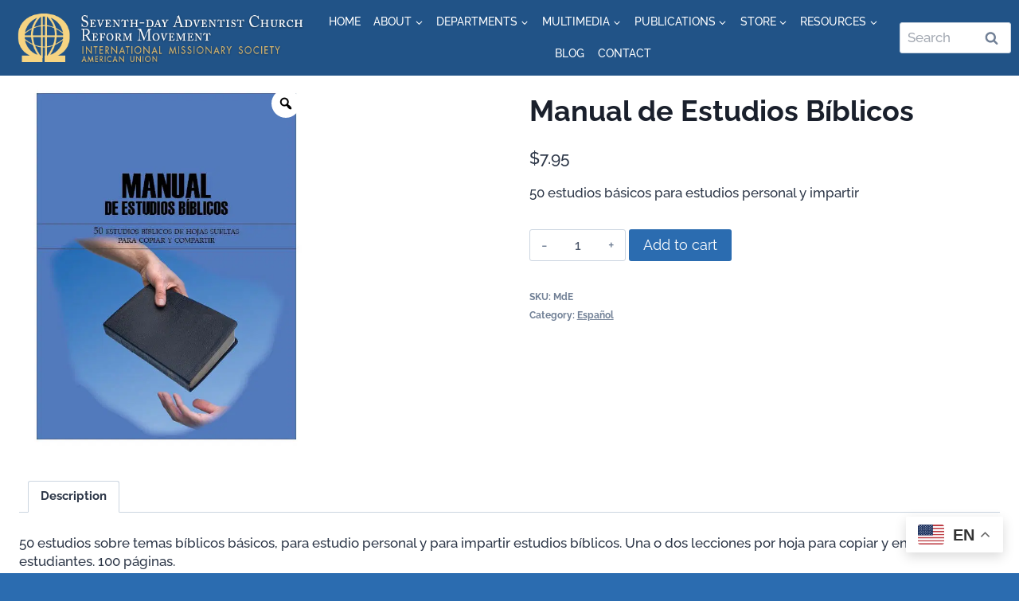

--- FILE ---
content_type: text/html; charset=UTF-8
request_url: https://sda1888.org/product/manual-de-estudios-biblicos/
body_size: 31922
content:
<!doctype html>
<html lang="en-US" class="no-js" itemtype="https://schema.org/IndividualProduct" itemscope>
<head>
	<meta charset="UTF-8">
	<meta name="viewport" content="width=device-width, initial-scale=1, minimum-scale=1">
	<meta name='robots' content='index, follow, max-image-preview:large, max-snippet:-1, max-video-preview:-1' />

	<!-- This site is optimized with the Yoast SEO plugin v26.7 - https://yoast.com/wordpress/plugins/seo/ -->
	<title>Manual de Estudios Bíblicos - International Missionary Society, American Union</title>
	<link rel="canonical" href="https://sda1888.org/product/manual-de-estudios-biblicos/" />
	<meta property="og:locale" content="en_US" />
	<meta property="og:type" content="article" />
	<meta property="og:title" content="Manual de Estudios Bíblicos - International Missionary Society, American Union" />
	<meta property="og:description" content="50 estudios básicos para estudios personal y impartir" />
	<meta property="og:url" content="https://sda1888.org/product/manual-de-estudios-biblicos/" />
	<meta property="og:site_name" content="International Missionary Society, American Union" />
	<meta property="article:modified_time" content="2024-01-09T05:30:35+00:00" />
	<meta property="og:image" content="https://e25fwtg4dy3.exactdn.com/wp-content/uploads/2023/12/Manual-de-Estudios-Biblicos-Letter-Size-Cover-Illustration.jpg" />
	<meta property="og:image:width" content="612" />
	<meta property="og:image:height" content="792" />
	<meta property="og:image:type" content="image/jpeg" />
	<meta name="twitter:card" content="summary_large_image" />
	<script type="application/ld+json" class="yoast-schema-graph">{"@context":"https://schema.org","@graph":[{"@type":"WebPage","@id":"https://sda1888.org/product/manual-de-estudios-biblicos/","url":"https://sda1888.org/product/manual-de-estudios-biblicos/","name":"Manual de Estudios Bíblicos - International Missionary Society, American Union","isPartOf":{"@id":"https://sda1888.org/#website"},"primaryImageOfPage":{"@id":"https://sda1888.org/product/manual-de-estudios-biblicos/#primaryimage"},"image":{"@id":"https://sda1888.org/product/manual-de-estudios-biblicos/#primaryimage"},"thumbnailUrl":"https://e25fwtg4dy3.exactdn.com/wp-content/uploads/2023/12/Manual-de-Estudios-Biblicos-Letter-Size-Cover-Illustration.jpg?strip=all","datePublished":"2023-12-27T21:01:28+00:00","dateModified":"2024-01-09T05:30:35+00:00","breadcrumb":{"@id":"https://sda1888.org/product/manual-de-estudios-biblicos/#breadcrumb"},"inLanguage":"en-US","potentialAction":[{"@type":"ReadAction","target":["https://sda1888.org/product/manual-de-estudios-biblicos/"]}]},{"@type":"ImageObject","inLanguage":"en-US","@id":"https://sda1888.org/product/manual-de-estudios-biblicos/#primaryimage","url":"https://e25fwtg4dy3.exactdn.com/wp-content/uploads/2023/12/Manual-de-Estudios-Biblicos-Letter-Size-Cover-Illustration.jpg?strip=all","contentUrl":"https://e25fwtg4dy3.exactdn.com/wp-content/uploads/2023/12/Manual-de-Estudios-Biblicos-Letter-Size-Cover-Illustration.jpg?strip=all","width":612,"height":792},{"@type":"BreadcrumbList","@id":"https://sda1888.org/product/manual-de-estudios-biblicos/#breadcrumb","itemListElement":[{"@type":"ListItem","position":1,"name":"Home","item":"https://sda1888.org/"},{"@type":"ListItem","position":2,"name":"Shop","item":"https://sda1888.org/shop/"},{"@type":"ListItem","position":3,"name":"Manual de Estudios Bíblicos"}]},{"@type":"WebSite","@id":"https://sda1888.org/#website","url":"https://sda1888.org/","name":"International Missionary Society, American Union","description":"","publisher":{"@id":"https://sda1888.org/#organization"},"potentialAction":[{"@type":"SearchAction","target":{"@type":"EntryPoint","urlTemplate":"https://sda1888.org/?s={search_term_string}"},"query-input":{"@type":"PropertyValueSpecification","valueRequired":true,"valueName":"search_term_string"}}],"inLanguage":"en-US"},{"@type":"Organization","@id":"https://sda1888.org/#organization","name":"International Missionary Society, American Union","url":"https://sda1888.org/","logo":{"@type":"ImageObject","inLanguage":"en-US","@id":"https://sda1888.org/#/schema/logo/image/","url":"https://e25fwtg4dy3.exactdn.com/wp-content/uploads/2023/12/IMS-LOGO.png?strip=all","contentUrl":"https://e25fwtg4dy3.exactdn.com/wp-content/uploads/2023/12/IMS-LOGO.png?strip=all","width":572,"height":139,"caption":"International Missionary Society, American Union"},"image":{"@id":"https://sda1888.org/#/schema/logo/image/"}}]}</script>
	<!-- / Yoast SEO plugin. -->


<link rel='dns-prefetch' href='//libs.na.bambora.com' />
<link rel='dns-prefetch' href='//e25fwtg4dy3.exactdn.com' />

<link rel='preconnect' href='//e25fwtg4dy3.exactdn.com' />
<link rel='preconnect' href='//e25fwtg4dy3.exactdn.com' crossorigin />
<link rel="alternate" type="application/rss+xml" title="International Missionary Society, American Union &raquo; Feed" href="https://sda1888.org/feed/" />
<link rel="alternate" type="application/rss+xml" title="International Missionary Society, American Union &raquo; Comments Feed" href="https://sda1888.org/comments/feed/" />
			<script>document.documentElement.classList.remove( 'no-js' );</script>
			<link rel="alternate" title="oEmbed (JSON)" type="application/json+oembed" href="https://sda1888.org/wp-json/oembed/1.0/embed?url=https%3A%2F%2Fsda1888.org%2Fproduct%2Fmanual-de-estudios-biblicos%2F" />
<link rel="alternate" title="oEmbed (XML)" type="text/xml+oembed" href="https://sda1888.org/wp-json/oembed/1.0/embed?url=https%3A%2F%2Fsda1888.org%2Fproduct%2Fmanual-de-estudios-biblicos%2F&#038;format=xml" />
<style id='wp-img-auto-sizes-contain-inline-css'>
img:is([sizes=auto i],[sizes^="auto," i]){contain-intrinsic-size:3000px 1500px}
/*# sourceURL=wp-img-auto-sizes-contain-inline-css */
</style>
<link data-minify="1" rel='stylesheet' id='wc-bambora-credit-card-checkout-block-css' href='https://e25fwtg4dy3.exactdn.com/wp-content/cache/min/1/wp-content/plugins/woocommerce-gateway-beanstream/assets/css/blocks/wc-bambora-checkout-block.css?ver=1760889808' media='all' />
<style id='wp-emoji-styles-inline-css'>

	img.wp-smiley, img.emoji {
		display: inline !important;
		border: none !important;
		box-shadow: none !important;
		height: 1em !important;
		width: 1em !important;
		margin: 0 0.07em !important;
		vertical-align: -0.1em !important;
		background: none !important;
		padding: 0 !important;
	}
/*# sourceURL=wp-emoji-styles-inline-css */
</style>
<link data-minify="1" rel='stylesheet' id='wp-block-library-css' href='https://e25fwtg4dy3.exactdn.com/wp-content/cache/min/1/wp-includes/css/dist/block-library/style.min.css?ver=1760889808' media='all' />
<link data-minify="1" rel='stylesheet' id='wc-blocks-style-css' href='https://e25fwtg4dy3.exactdn.com/wp-content/cache/min/1/wp-content/plugins/woocommerce/assets/client/blocks/wc-blocks.css?ver=1760889811' media='all' />
<style id='global-styles-inline-css'>
:root{--wp--preset--aspect-ratio--square: 1;--wp--preset--aspect-ratio--4-3: 4/3;--wp--preset--aspect-ratio--3-4: 3/4;--wp--preset--aspect-ratio--3-2: 3/2;--wp--preset--aspect-ratio--2-3: 2/3;--wp--preset--aspect-ratio--16-9: 16/9;--wp--preset--aspect-ratio--9-16: 9/16;--wp--preset--color--black: #000000;--wp--preset--color--cyan-bluish-gray: #abb8c3;--wp--preset--color--white: #ffffff;--wp--preset--color--pale-pink: #f78da7;--wp--preset--color--vivid-red: #cf2e2e;--wp--preset--color--luminous-vivid-orange: #ff6900;--wp--preset--color--luminous-vivid-amber: #fcb900;--wp--preset--color--light-green-cyan: #7bdcb5;--wp--preset--color--vivid-green-cyan: #00d084;--wp--preset--color--pale-cyan-blue: #8ed1fc;--wp--preset--color--vivid-cyan-blue: #0693e3;--wp--preset--color--vivid-purple: #9b51e0;--wp--preset--color--theme-palette-1: var(--global-palette1);--wp--preset--color--theme-palette-2: var(--global-palette2);--wp--preset--color--theme-palette-3: var(--global-palette3);--wp--preset--color--theme-palette-4: var(--global-palette4);--wp--preset--color--theme-palette-5: var(--global-palette5);--wp--preset--color--theme-palette-6: var(--global-palette6);--wp--preset--color--theme-palette-7: var(--global-palette7);--wp--preset--color--theme-palette-8: var(--global-palette8);--wp--preset--color--theme-palette-9: var(--global-palette9);--wp--preset--color--theme-palette-10: var(--global-palette10);--wp--preset--color--theme-palette-11: var(--global-palette11);--wp--preset--color--theme-palette-12: var(--global-palette12);--wp--preset--color--theme-palette-13: var(--global-palette13);--wp--preset--color--theme-palette-14: var(--global-palette14);--wp--preset--color--theme-palette-15: var(--global-palette15);--wp--preset--gradient--vivid-cyan-blue-to-vivid-purple: linear-gradient(135deg,rgb(6,147,227) 0%,rgb(155,81,224) 100%);--wp--preset--gradient--light-green-cyan-to-vivid-green-cyan: linear-gradient(135deg,rgb(122,220,180) 0%,rgb(0,208,130) 100%);--wp--preset--gradient--luminous-vivid-amber-to-luminous-vivid-orange: linear-gradient(135deg,rgb(252,185,0) 0%,rgb(255,105,0) 100%);--wp--preset--gradient--luminous-vivid-orange-to-vivid-red: linear-gradient(135deg,rgb(255,105,0) 0%,rgb(207,46,46) 100%);--wp--preset--gradient--very-light-gray-to-cyan-bluish-gray: linear-gradient(135deg,rgb(238,238,238) 0%,rgb(169,184,195) 100%);--wp--preset--gradient--cool-to-warm-spectrum: linear-gradient(135deg,rgb(74,234,220) 0%,rgb(151,120,209) 20%,rgb(207,42,186) 40%,rgb(238,44,130) 60%,rgb(251,105,98) 80%,rgb(254,248,76) 100%);--wp--preset--gradient--blush-light-purple: linear-gradient(135deg,rgb(255,206,236) 0%,rgb(152,150,240) 100%);--wp--preset--gradient--blush-bordeaux: linear-gradient(135deg,rgb(254,205,165) 0%,rgb(254,45,45) 50%,rgb(107,0,62) 100%);--wp--preset--gradient--luminous-dusk: linear-gradient(135deg,rgb(255,203,112) 0%,rgb(199,81,192) 50%,rgb(65,88,208) 100%);--wp--preset--gradient--pale-ocean: linear-gradient(135deg,rgb(255,245,203) 0%,rgb(182,227,212) 50%,rgb(51,167,181) 100%);--wp--preset--gradient--electric-grass: linear-gradient(135deg,rgb(202,248,128) 0%,rgb(113,206,126) 100%);--wp--preset--gradient--midnight: linear-gradient(135deg,rgb(2,3,129) 0%,rgb(40,116,252) 100%);--wp--preset--font-size--small: var(--global-font-size-small);--wp--preset--font-size--medium: var(--global-font-size-medium);--wp--preset--font-size--large: var(--global-font-size-large);--wp--preset--font-size--x-large: 42px;--wp--preset--font-size--larger: var(--global-font-size-larger);--wp--preset--font-size--xxlarge: var(--global-font-size-xxlarge);--wp--preset--spacing--20: 0.44rem;--wp--preset--spacing--30: 0.67rem;--wp--preset--spacing--40: 1rem;--wp--preset--spacing--50: 1.5rem;--wp--preset--spacing--60: 2.25rem;--wp--preset--spacing--70: 3.38rem;--wp--preset--spacing--80: 5.06rem;--wp--preset--shadow--natural: 6px 6px 9px rgba(0, 0, 0, 0.2);--wp--preset--shadow--deep: 12px 12px 50px rgba(0, 0, 0, 0.4);--wp--preset--shadow--sharp: 6px 6px 0px rgba(0, 0, 0, 0.2);--wp--preset--shadow--outlined: 6px 6px 0px -3px rgb(255, 255, 255), 6px 6px rgb(0, 0, 0);--wp--preset--shadow--crisp: 6px 6px 0px rgb(0, 0, 0);}:where(.is-layout-flex){gap: 0.5em;}:where(.is-layout-grid){gap: 0.5em;}body .is-layout-flex{display: flex;}.is-layout-flex{flex-wrap: wrap;align-items: center;}.is-layout-flex > :is(*, div){margin: 0;}body .is-layout-grid{display: grid;}.is-layout-grid > :is(*, div){margin: 0;}:where(.wp-block-columns.is-layout-flex){gap: 2em;}:where(.wp-block-columns.is-layout-grid){gap: 2em;}:where(.wp-block-post-template.is-layout-flex){gap: 1.25em;}:where(.wp-block-post-template.is-layout-grid){gap: 1.25em;}.has-black-color{color: var(--wp--preset--color--black) !important;}.has-cyan-bluish-gray-color{color: var(--wp--preset--color--cyan-bluish-gray) !important;}.has-white-color{color: var(--wp--preset--color--white) !important;}.has-pale-pink-color{color: var(--wp--preset--color--pale-pink) !important;}.has-vivid-red-color{color: var(--wp--preset--color--vivid-red) !important;}.has-luminous-vivid-orange-color{color: var(--wp--preset--color--luminous-vivid-orange) !important;}.has-luminous-vivid-amber-color{color: var(--wp--preset--color--luminous-vivid-amber) !important;}.has-light-green-cyan-color{color: var(--wp--preset--color--light-green-cyan) !important;}.has-vivid-green-cyan-color{color: var(--wp--preset--color--vivid-green-cyan) !important;}.has-pale-cyan-blue-color{color: var(--wp--preset--color--pale-cyan-blue) !important;}.has-vivid-cyan-blue-color{color: var(--wp--preset--color--vivid-cyan-blue) !important;}.has-vivid-purple-color{color: var(--wp--preset--color--vivid-purple) !important;}.has-black-background-color{background-color: var(--wp--preset--color--black) !important;}.has-cyan-bluish-gray-background-color{background-color: var(--wp--preset--color--cyan-bluish-gray) !important;}.has-white-background-color{background-color: var(--wp--preset--color--white) !important;}.has-pale-pink-background-color{background-color: var(--wp--preset--color--pale-pink) !important;}.has-vivid-red-background-color{background-color: var(--wp--preset--color--vivid-red) !important;}.has-luminous-vivid-orange-background-color{background-color: var(--wp--preset--color--luminous-vivid-orange) !important;}.has-luminous-vivid-amber-background-color{background-color: var(--wp--preset--color--luminous-vivid-amber) !important;}.has-light-green-cyan-background-color{background-color: var(--wp--preset--color--light-green-cyan) !important;}.has-vivid-green-cyan-background-color{background-color: var(--wp--preset--color--vivid-green-cyan) !important;}.has-pale-cyan-blue-background-color{background-color: var(--wp--preset--color--pale-cyan-blue) !important;}.has-vivid-cyan-blue-background-color{background-color: var(--wp--preset--color--vivid-cyan-blue) !important;}.has-vivid-purple-background-color{background-color: var(--wp--preset--color--vivid-purple) !important;}.has-black-border-color{border-color: var(--wp--preset--color--black) !important;}.has-cyan-bluish-gray-border-color{border-color: var(--wp--preset--color--cyan-bluish-gray) !important;}.has-white-border-color{border-color: var(--wp--preset--color--white) !important;}.has-pale-pink-border-color{border-color: var(--wp--preset--color--pale-pink) !important;}.has-vivid-red-border-color{border-color: var(--wp--preset--color--vivid-red) !important;}.has-luminous-vivid-orange-border-color{border-color: var(--wp--preset--color--luminous-vivid-orange) !important;}.has-luminous-vivid-amber-border-color{border-color: var(--wp--preset--color--luminous-vivid-amber) !important;}.has-light-green-cyan-border-color{border-color: var(--wp--preset--color--light-green-cyan) !important;}.has-vivid-green-cyan-border-color{border-color: var(--wp--preset--color--vivid-green-cyan) !important;}.has-pale-cyan-blue-border-color{border-color: var(--wp--preset--color--pale-cyan-blue) !important;}.has-vivid-cyan-blue-border-color{border-color: var(--wp--preset--color--vivid-cyan-blue) !important;}.has-vivid-purple-border-color{border-color: var(--wp--preset--color--vivid-purple) !important;}.has-vivid-cyan-blue-to-vivid-purple-gradient-background{background: var(--wp--preset--gradient--vivid-cyan-blue-to-vivid-purple) !important;}.has-light-green-cyan-to-vivid-green-cyan-gradient-background{background: var(--wp--preset--gradient--light-green-cyan-to-vivid-green-cyan) !important;}.has-luminous-vivid-amber-to-luminous-vivid-orange-gradient-background{background: var(--wp--preset--gradient--luminous-vivid-amber-to-luminous-vivid-orange) !important;}.has-luminous-vivid-orange-to-vivid-red-gradient-background{background: var(--wp--preset--gradient--luminous-vivid-orange-to-vivid-red) !important;}.has-very-light-gray-to-cyan-bluish-gray-gradient-background{background: var(--wp--preset--gradient--very-light-gray-to-cyan-bluish-gray) !important;}.has-cool-to-warm-spectrum-gradient-background{background: var(--wp--preset--gradient--cool-to-warm-spectrum) !important;}.has-blush-light-purple-gradient-background{background: var(--wp--preset--gradient--blush-light-purple) !important;}.has-blush-bordeaux-gradient-background{background: var(--wp--preset--gradient--blush-bordeaux) !important;}.has-luminous-dusk-gradient-background{background: var(--wp--preset--gradient--luminous-dusk) !important;}.has-pale-ocean-gradient-background{background: var(--wp--preset--gradient--pale-ocean) !important;}.has-electric-grass-gradient-background{background: var(--wp--preset--gradient--electric-grass) !important;}.has-midnight-gradient-background{background: var(--wp--preset--gradient--midnight) !important;}.has-small-font-size{font-size: var(--wp--preset--font-size--small) !important;}.has-medium-font-size{font-size: var(--wp--preset--font-size--medium) !important;}.has-large-font-size{font-size: var(--wp--preset--font-size--large) !important;}.has-x-large-font-size{font-size: var(--wp--preset--font-size--x-large) !important;}
/*# sourceURL=global-styles-inline-css */
</style>

<style id='classic-theme-styles-inline-css'>
/*! This file is auto-generated */
.wp-block-button__link{color:#fff;background-color:#32373c;border-radius:9999px;box-shadow:none;text-decoration:none;padding:calc(.667em + 2px) calc(1.333em + 2px);font-size:1.125em}.wp-block-file__button{background:#32373c;color:#fff;text-decoration:none}
/*# sourceURL=/wp-includes/css/classic-themes.min.css */
</style>
<link data-minify="1" rel='stylesheet' id='wpa-css-css' href='https://e25fwtg4dy3.exactdn.com/wp-content/cache/min/1/wp-content/plugins/honeypot/includes/css/wpa.css?ver=1760889808' media='all' />
<link data-minify="1" rel='stylesheet' id='wdpgk_front_style-css' href='https://e25fwtg4dy3.exactdn.com/wp-content/cache/min/1/wp-content/plugins/woo-donations-pro/assets/css/wdpgk_front_style.css?ver=1760889808' media='all' />
<link data-minify="1" rel='stylesheet' id='photoswipe-css' href='https://e25fwtg4dy3.exactdn.com/wp-content/cache/background-css/1/sda1888.org/wp-content/cache/min/1/wp-content/plugins/woocommerce/assets/css/photoswipe/photoswipe.min.css?ver=1760890096&wpr_t=1769034479' media='all' />
<link data-minify="1" rel='stylesheet' id='photoswipe-default-skin-css' href='https://e25fwtg4dy3.exactdn.com/wp-content/cache/background-css/1/sda1888.org/wp-content/cache/min/1/wp-content/plugins/woocommerce/assets/css/photoswipe/default-skin/default-skin.min.css?ver=1760890096&wpr_t=1769034479' media='all' />
<style id='woocommerce-inline-inline-css'>
.woocommerce form .form-row .required { visibility: visible; }
/*# sourceURL=woocommerce-inline-inline-css */
</style>
<link data-minify="1" rel='stylesheet' id='veb-variation-swatches-css' href='https://e25fwtg4dy3.exactdn.com/wp-content/cache/min/1/wp-content/plugins/veb-variation-swatches/assets/css/frontend.min.css?ver=1760889808' media='all' />
<style id='veb-variation-swatches-inline-css'>
:root {
--inwp-tick:url("data:image/svg+xml;utf8,%3Csvg filter='drop-shadow(0px 0px 2px rgb(0 0 0 / .8))' xmlns='http://www.w3.org/2000/svg'  viewBox='0 0 30 30'%3E%3Cpath fill='none' stroke='%23ffffff' stroke-linecap='round' stroke-linejoin='round' stroke-width='4' d='M4 16L11 23 27 7'/%3E%3C/svg%3E");

--inwp-cross:url("data:image/svg+xml;utf8,%3Csvg filter='drop-shadow(0px 0px 5px rgb(255 255 255 / .6))' xmlns='http://www.w3.org/2000/svg' width='72px' height='72px' viewBox='0 0 24 24'%3E%3Cpath fill='none' stroke='%23ff0000' stroke-linecap='round' stroke-width='0.6' d='M5 5L19 19M19 5L5 19'/%3E%3C/svg%3E");
--inwp-position:flex-start;
--inwp-single-product-large-item-width:40px;
--inwp-single-product-large-item-height:40px;
--inwp-single-product-large-item-font-size:16px;
--inwp-single-product-item-width:30px;
--inwp-single-product-item-height:30px;
--inwp-single-product-item-font-size:16px;
--inwp-archive-product-item-width:30px;
--inwp-archive-product-item-height:30px;
--inwp-archive-product-item-font-size:16px;
--inwp-tooltip-background-color:#333333;
--inwp-tooltip-text-color:#FFFFFF;
--inwp-item-box-shadow:0 0 0 1px #a8a8a8;
--inwp-item-background-color:#FFFFFF;
--inwp-item-text-color:#000000;
--inwp-hover-item-box-shadow:0 0 0 3px #DDDDDD;
--inwp-hover-item-background-color:#FFFFFF;
--inwp-hover-item-text-color:#000000;
--inwp-selected-item-box-shadow:0 0 0 2px #000000;
--inwp-selected-item-background-color:#FFFFFF;
--inwp-selected-item-text-color:#000000}
/*# sourceURL=veb-variation-swatches-inline-css */
</style>
<link data-minify="1" rel='stylesheet' id='veb-variation-gallery-slider-css' href='https://e25fwtg4dy3.exactdn.com/wp-content/cache/background-css/1/sda1888.org/wp-content/cache/min/1/wp-content/plugins/veb-variation-swatches/modules/veb-variation-gallery/assets/css/slick.min.css?ver=1760889809&wpr_t=1769034479' media='all' />
<link data-minify="1" rel='stylesheet' id='dashicons-css' href='https://e25fwtg4dy3.exactdn.com/wp-content/cache/min/1/wp-includes/css/dashicons.min.css?ver=1760889809' media='all' />
<link data-minify="1" rel='stylesheet' id='veb-variation-gallery-css' href='https://e25fwtg4dy3.exactdn.com/wp-content/cache/min/1/wp-content/plugins/veb-variation-swatches/modules/veb-variation-gallery/assets/css/frontend.min.css?ver=1760889809' media='all' />
<style id='veb-variation-gallery-inline-css'>
:root {--iwp-thumbnail-item: 4;--iwp-thumbnail-item-gap: 0px;--iwp-single-image-size: 700px;--iwp-gallery-width: 30%;--iwp-gallery-margin: 30px;}.woo-variation-product-gallery {max-width: 30% !important;width: 100%;}@media only screen and (max-width: 768px) {.woo-variation-product-gallery {width: 720px;max-width: 100% !important;}}@media only screen and (max-width: 480px) {.woo-variation-product-gallery {width: 320px;max-width: 100% !important;}}
/*# sourceURL=veb-variation-gallery-inline-css */
</style>
<link data-minify="1" rel='stylesheet' id='kadence-global-css' href='https://e25fwtg4dy3.exactdn.com/wp-content/cache/min/1/wp-content/themes/kadence/assets/css/global.min.css?ver=1760889809' media='all' />
<style id='kadence-global-inline-css'>
/* Kadence Base CSS */
:root{--global-palette1:#2B6CB0;--global-palette2:#215387;--global-palette3:#1A202C;--global-palette4:#2D3748;--global-palette5:#4A5568;--global-palette6:#718096;--global-palette7:#EDF2F7;--global-palette8:#F7FAFC;--global-palette9:#ffffff;--global-palette10:oklch(from var(--global-palette1) calc(l + 0.10 * (1 - l)) calc(c * 1.00) calc(h + 180) / 100%);--global-palette11:#13612e;--global-palette12:#1159af;--global-palette13:#b82105;--global-palette14:#f7630c;--global-palette15:#f5a524;--global-palette9rgb:255, 255, 255;--global-palette-highlight:var(--global-palette1);--global-palette-highlight-alt:var(--global-palette2);--global-palette-highlight-alt2:var(--global-palette9);--global-palette-btn-bg:var(--global-palette1);--global-palette-btn-bg-hover:var(--global-palette2);--global-palette-btn:var(--global-palette9);--global-palette-btn-hover:var(--global-palette9);--global-palette-btn-sec-bg:var(--global-palette7);--global-palette-btn-sec-bg-hover:var(--global-palette2);--global-palette-btn-sec:var(--global-palette3);--global-palette-btn-sec-hover:var(--global-palette9);--global-body-font-family:Raleway, sans-serif;--global-heading-font-family:inherit;--global-primary-nav-font-family:inherit;--global-fallback-font:sans-serif;--global-display-fallback-font:sans-serif;--global-content-width:1290px;--global-content-wide-width:calc(1290px + 230px);--global-content-narrow-width:842px;--global-content-edge-padding:1.5rem;--global-content-boxed-padding:2rem;--global-calc-content-width:calc(1290px - var(--global-content-edge-padding) - var(--global-content-edge-padding) );--wp--style--global--content-size:var(--global-calc-content-width);}.wp-site-blocks{--global-vw:calc( 100vw - ( 0.5 * var(--scrollbar-offset)));}body{background:var(--global-palette9);}body, input, select, optgroup, textarea{font-style:normal;font-weight:500;font-size:17px;line-height:1.4em;font-family:var(--global-body-font-family);color:var(--global-palette4);}.content-bg, body.content-style-unboxed .site{background:var(--global-palette9);}h1,h2,h3,h4,h5,h6{font-family:var(--global-heading-font-family);}h1{font-style:normal;font-weight:700;font-size:36px;line-height:1.5;color:#1a202c;}h2{font-style:normal;font-weight:400;font-size:38px;line-height:1.5;color:var(--global-palette3);}h3{font-weight:700;font-size:24px;line-height:1.5;color:var(--global-palette3);}h4{font-weight:700;font-size:22px;line-height:1.5;color:var(--global-palette4);}h5{font-weight:700;font-size:20px;line-height:1.5;color:var(--global-palette4);}h6{font-weight:700;font-size:18px;line-height:1.5;color:var(--global-palette5);}.entry-hero .kadence-breadcrumbs{max-width:1290px;}.site-container, .site-header-row-layout-contained, .site-footer-row-layout-contained, .entry-hero-layout-contained, .comments-area, .alignfull > .wp-block-cover__inner-container, .alignwide > .wp-block-cover__inner-container{max-width:var(--global-content-width);}.content-width-narrow .content-container.site-container, .content-width-narrow .hero-container.site-container{max-width:var(--global-content-narrow-width);}@media all and (min-width: 1520px){.wp-site-blocks .content-container  .alignwide{margin-left:-115px;margin-right:-115px;width:unset;max-width:unset;}}@media all and (min-width: 1102px){.content-width-narrow .wp-site-blocks .content-container .alignwide{margin-left:-130px;margin-right:-130px;width:unset;max-width:unset;}}.content-style-boxed .wp-site-blocks .entry-content .alignwide{margin-left:calc( -1 * var( --global-content-boxed-padding ) );margin-right:calc( -1 * var( --global-content-boxed-padding ) );}.content-area{margin-top:0rem;margin-bottom:0rem;}@media all and (max-width: 1024px){.content-area{margin-top:3rem;margin-bottom:3rem;}}@media all and (max-width: 767px){.content-area{margin-top:2rem;margin-bottom:2rem;}}@media all and (max-width: 1024px){:root{--global-content-boxed-padding:2rem;}}@media all and (max-width: 767px){:root{--global-content-boxed-padding:1.5rem;}}.entry-content-wrap{padding:2rem;}@media all and (max-width: 1024px){.entry-content-wrap{padding:2rem;}}@media all and (max-width: 767px){.entry-content-wrap{padding:1.5rem;}}.entry.single-entry{box-shadow:0px 15px 15px -10px rgba(0,0,0,0.05);}.entry.loop-entry{box-shadow:0px 15px 15px -10px rgba(0,0,0,0.05);}.loop-entry .entry-content-wrap{padding:2rem;}@media all and (max-width: 1024px){.loop-entry .entry-content-wrap{padding:2rem;}}@media all and (max-width: 767px){.loop-entry .entry-content-wrap{padding:1.5rem;}}button, .button, .wp-block-button__link, input[type="button"], input[type="reset"], input[type="submit"], .fl-button, .elementor-button-wrapper .elementor-button, .wc-block-components-checkout-place-order-button, .wc-block-cart__submit{box-shadow:0px 0px 0px -7px rgba(0,0,0,0);}button:hover, button:focus, button:active, .button:hover, .button:focus, .button:active, .wp-block-button__link:hover, .wp-block-button__link:focus, .wp-block-button__link:active, input[type="button"]:hover, input[type="button"]:focus, input[type="button"]:active, input[type="reset"]:hover, input[type="reset"]:focus, input[type="reset"]:active, input[type="submit"]:hover, input[type="submit"]:focus, input[type="submit"]:active, .elementor-button-wrapper .elementor-button:hover, .elementor-button-wrapper .elementor-button:focus, .elementor-button-wrapper .elementor-button:active, .wc-block-cart__submit:hover{box-shadow:0px 15px 25px -7px rgba(0,0,0,0.1);}.kb-button.kb-btn-global-outline.kb-btn-global-inherit{padding-top:calc(px - 2px);padding-right:calc(px - 2px);padding-bottom:calc(px - 2px);padding-left:calc(px - 2px);}@media all and (min-width: 1025px){.transparent-header .entry-hero .entry-hero-container-inner{padding-top:80px;}}@media all and (max-width: 1024px){.mobile-transparent-header .entry-hero .entry-hero-container-inner{padding-top:80px;}}@media all and (max-width: 767px){.mobile-transparent-header .entry-hero .entry-hero-container-inner{padding-top:80px;}}
/* Kadence Header CSS */
@media all and (max-width: 1024px){.mobile-transparent-header #masthead{position:absolute;left:0px;right:0px;z-index:100;}.kadence-scrollbar-fixer.mobile-transparent-header #masthead{right:var(--scrollbar-offset,0);}.mobile-transparent-header #masthead, .mobile-transparent-header .site-top-header-wrap .site-header-row-container-inner, .mobile-transparent-header .site-main-header-wrap .site-header-row-container-inner, .mobile-transparent-header .site-bottom-header-wrap .site-header-row-container-inner{background:transparent;}.site-header-row-tablet-layout-fullwidth, .site-header-row-tablet-layout-standard{padding:0px;}}@media all and (min-width: 1025px){.transparent-header #masthead{position:absolute;left:0px;right:0px;z-index:100;}.transparent-header.kadence-scrollbar-fixer #masthead{right:var(--scrollbar-offset,0);}.transparent-header #masthead, .transparent-header .site-top-header-wrap .site-header-row-container-inner, .transparent-header .site-main-header-wrap .site-header-row-container-inner, .transparent-header .site-bottom-header-wrap .site-header-row-container-inner{background:transparent;}}.site-branding a.brand img{max-width:390px;}.site-branding a.brand img.svg-logo-image{width:390px;}.site-branding{padding:0px 0px 0px 0px;}#masthead, #masthead .kadence-sticky-header.item-is-fixed:not(.item-at-start):not(.site-header-row-container):not(.site-main-header-wrap), #masthead .kadence-sticky-header.item-is-fixed:not(.item-at-start) > .site-header-row-container-inner{background:#ffffff;}.site-main-header-wrap .site-header-row-container-inner{background:var(--global-palette2);}.site-main-header-inner-wrap{min-height:80px;}.site-main-header-wrap .site-header-row-container-inner>.site-container{padding:0px 10px 0px 5px;}.header-navigation[class*="header-navigation-style-underline"] .header-menu-container.primary-menu-container>ul>li>a:after{width:calc( 100% - 1.2em);}.main-navigation .primary-menu-container > ul > li.menu-item > a{padding-left:calc(1.2em / 2);padding-right:calc(1.2em / 2);padding-top:0.6em;padding-bottom:0.6em;color:var(--global-palette9);}.main-navigation .primary-menu-container > ul > li.menu-item .dropdown-nav-special-toggle{right:calc(1.2em / 2);}.main-navigation .primary-menu-container > ul li.menu-item > a{font-style:normal;font-size:14px;text-transform:uppercase;}.main-navigation .primary-menu-container > ul > li.menu-item > a:hover{color:var(--global-palette3);}.main-navigation .primary-menu-container > ul > li.menu-item.current-menu-item > a{color:#e1ac2c;}.header-navigation .header-menu-container ul ul.sub-menu, .header-navigation .header-menu-container ul ul.submenu{background:var(--global-palette3);box-shadow:0px 2px 13px 0px rgba(0,0,0,0.1);}.header-navigation .header-menu-container ul ul li.menu-item, .header-menu-container ul.menu > li.kadence-menu-mega-enabled > ul > li.menu-item > a{border-bottom:1px solid rgba(255,255,255,0.1);border-radius:0px 0px 0px 0px;}.header-navigation .header-menu-container ul ul li.menu-item > a{width:260px;padding-top:0.5em;padding-bottom:0.5em;color:var(--global-palette8);font-size:12px;}.header-navigation .header-menu-container ul ul li.menu-item > a:hover{color:var(--global-palette9);background:var(--global-palette4);border-radius:0px 0px 0px 0px;}.header-navigation .header-menu-container ul ul li.menu-item.current-menu-item > a{color:var(--global-palette9);background:var(--global-palette4);border-radius:0px 0px 0px 0px;}.mobile-toggle-open-container .menu-toggle-open, .mobile-toggle-open-container .menu-toggle-open:focus{color:var(--global-palette9);padding:0.4em 0.6em 0.4em 0.6em;font-size:14px;}.mobile-toggle-open-container .menu-toggle-open.menu-toggle-style-bordered{border:1px solid currentColor;}.mobile-toggle-open-container .menu-toggle-open .menu-toggle-icon{font-size:20px;}.mobile-toggle-open-container .menu-toggle-open:hover, .mobile-toggle-open-container .menu-toggle-open:focus-visible{color:var(--global-palette8);}.mobile-navigation ul li{font-size:14px;}.mobile-navigation ul li a{padding-top:1em;padding-bottom:1em;}.mobile-navigation ul li > a, .mobile-navigation ul li.menu-item-has-children > .drawer-nav-drop-wrap{color:var(--global-palette8);}.mobile-navigation ul li.current-menu-item > a, .mobile-navigation ul li.current-menu-item.menu-item-has-children > .drawer-nav-drop-wrap{color:var(--global-palette-highlight);}.mobile-navigation ul li.menu-item-has-children .drawer-nav-drop-wrap, .mobile-navigation ul li:not(.menu-item-has-children) a{border-bottom:1px solid rgba(255,255,255,0.1);}.mobile-navigation:not(.drawer-navigation-parent-toggle-true) ul li.menu-item-has-children .drawer-nav-drop-wrap button{border-left:1px solid rgba(255,255,255,0.1);}#mobile-drawer .drawer-header .drawer-toggle{padding:0.6em 0.15em 0.6em 0.15em;font-size:24px;}
/* Kadence Footer CSS */
.site-bottom-footer-wrap .site-footer-row-container-inner{background:var(--global-palette2);font-style:normal;color:var(--global-palette9);}.site-bottom-footer-inner-wrap{padding-top:10px;padding-bottom:10px;grid-column-gap:30px;}.site-bottom-footer-inner-wrap .widget{margin-bottom:30px;}.site-bottom-footer-inner-wrap .site-footer-section:not(:last-child):after{right:calc(-30px / 2);}
/* Kadence Woo CSS */
.woocommerce table.shop_table td.product-quantity{min-width:130px;}.entry-hero.product-hero-section .entry-header{min-height:200px;}.product-title .single-category{font-weight:700;font-size:32px;line-height:1.5;color:var(--global-palette3);}.wp-site-blocks .product-hero-section .extra-title{font-weight:700;font-size:32px;line-height:1.5;}body.single-product{background:var(--global-palette1);}body.single-product .content-bg, body.content-style-unboxed.single-product .site{background:var(--global-palette9);}body.archive.tax-woo-product .content-bg, body.content-style-unboxed.archive.tax-woo-product .site, body.post-type-archive-product .content-bg, body.content-style-unboxed.archive.post-type-archive-product .site, body.content-style-unboxed.archive.tax-woo-product .content-bg.loop-entry .content-bg:not(.loop-entry), body.content-style-unboxed.post-type-archive-product .content-bg.loop-entry .content-bg:not(.loop-entry){background:rgba(255,255,255,0);}.woocommerce ul.products.woo-archive-btn-button .product-action-wrap .button:not(.kb-button), .woocommerce ul.products li.woo-archive-btn-button .button:not(.kb-button), .wc-block-grid__product.woo-archive-btn-button .product-details .wc-block-grid__product-add-to-cart .wp-block-button__link{border:2px none transparent;box-shadow:0px 0px 0px 0px rgba(0,0,0,0.0);}.woocommerce ul.products.woo-archive-btn-button .product-action-wrap .button:not(.kb-button):hover, .woocommerce ul.products li.woo-archive-btn-button .button:not(.kb-button):hover, .wc-block-grid__product.woo-archive-btn-button .product-details .wc-block-grid__product-add-to-cart .wp-block-button__link:hover{box-shadow:0px 0px 0px 0px rgba(0,0,0,0);}
/* Kadence Pro Header CSS */
.header-navigation-dropdown-direction-left ul ul.submenu, .header-navigation-dropdown-direction-left ul ul.sub-menu{right:0px;left:auto;}.rtl .header-navigation-dropdown-direction-right ul ul.submenu, .rtl .header-navigation-dropdown-direction-right ul ul.sub-menu{left:0px;right:auto;}.header-account-button .nav-drop-title-wrap > .kadence-svg-iconset, .header-account-button > .kadence-svg-iconset{font-size:1.2em;}.site-header-item .header-account-button .nav-drop-title-wrap, .site-header-item .header-account-wrap > .header-account-button{display:flex;align-items:center;}.header-account-style-icon_label .header-account-label{padding-left:5px;}.header-account-style-label_icon .header-account-label{padding-right:5px;}.site-header-item .header-account-wrap .header-account-button{text-decoration:none;box-shadow:none;color:inherit;background:transparent;padding:0.6em 0em 0.6em 0em;}.header-mobile-account-wrap .header-account-button .nav-drop-title-wrap > .kadence-svg-iconset, .header-mobile-account-wrap .header-account-button > .kadence-svg-iconset{font-size:1.2em;}.header-mobile-account-wrap .header-account-button .nav-drop-title-wrap, .header-mobile-account-wrap > .header-account-button{display:flex;align-items:center;}.header-mobile-account-wrap.header-account-style-icon_label .header-account-label{padding-left:5px;}.header-mobile-account-wrap.header-account-style-label_icon .header-account-label{padding-right:5px;}.header-mobile-account-wrap .header-account-button{text-decoration:none;box-shadow:none;color:inherit;background:transparent;padding:0.6em 0em 0.6em 0em;}#login-drawer .drawer-inner .drawer-content{display:flex;justify-content:center;align-items:center;position:absolute;top:0px;bottom:0px;left:0px;right:0px;padding:0px;}#loginform p label{display:block;}#login-drawer #loginform{width:100%;}#login-drawer #loginform input{width:100%;}#login-drawer #loginform input[type="checkbox"]{width:auto;}#login-drawer .drawer-inner .drawer-header{position:relative;z-index:100;}#login-drawer .drawer-content_inner.widget_login_form_inner{padding:2em;width:100%;max-width:350px;border-radius:.25rem;background:var(--global-palette9);color:var(--global-palette4);}#login-drawer .lost_password a{color:var(--global-palette6);}#login-drawer .lost_password, #login-drawer .register-field{text-align:center;}#login-drawer .widget_login_form_inner p{margin-top:1.2em;margin-bottom:0em;}#login-drawer .widget_login_form_inner p:first-child{margin-top:0em;}#login-drawer .widget_login_form_inner label{margin-bottom:0.5em;}#login-drawer hr.register-divider{margin:1.2em 0;border-width:1px;}#login-drawer .register-field{font-size:90%;}@media all and (min-width: 1025px){#login-drawer hr.register-divider.hide-desktop{display:none;}#login-drawer p.register-field.hide-desktop{display:none;}}@media all and (max-width: 1024px){#login-drawer hr.register-divider.hide-mobile{display:none;}#login-drawer p.register-field.hide-mobile{display:none;}}@media all and (max-width: 767px){#login-drawer hr.register-divider.hide-mobile{display:none;}#login-drawer p.register-field.hide-mobile{display:none;}}.tertiary-navigation .tertiary-menu-container > ul > li.menu-item > a{padding-left:calc(1.2em / 2);padding-right:calc(1.2em / 2);padding-top:0.6em;padding-bottom:0.6em;color:var(--global-palette5);}.tertiary-navigation .tertiary-menu-container > ul > li.menu-item > a:hover{color:var(--global-palette-highlight);}.tertiary-navigation .tertiary-menu-container > ul > li.menu-item.current-menu-item > a{color:var(--global-palette3);}.header-navigation[class*="header-navigation-style-underline"] .header-menu-container.tertiary-menu-container>ul>li>a:after{width:calc( 100% - 1.2em);}.quaternary-navigation .quaternary-menu-container > ul > li.menu-item > a{padding-left:calc(1.2em / 2);padding-right:calc(1.2em / 2);padding-top:0.6em;padding-bottom:0.6em;color:var(--global-palette5);}.quaternary-navigation .quaternary-menu-container > ul > li.menu-item > a:hover{color:var(--global-palette-highlight);}.quaternary-navigation .quaternary-menu-container > ul > li.menu-item.current-menu-item > a{color:var(--global-palette3);}.header-navigation[class*="header-navigation-style-underline"] .header-menu-container.quaternary-menu-container>ul>li>a:after{width:calc( 100% - 1.2em);}#main-header .header-divider{border-right:1px solid var(--global-palette6);height:50%;}#main-header .header-divider2{border-right:1px solid var(--global-palette6);height:50%;}#main-header .header-divider3{border-right:1px solid var(--global-palette6);height:50%;}#mobile-header .header-mobile-divider, #mobile-drawer .header-mobile-divider{border-right:1px solid var(--global-palette6);height:50%;}#mobile-drawer .header-mobile-divider{border-top:1px solid var(--global-palette6);width:50%;}#mobile-header .header-mobile-divider2{border-right:1px solid var(--global-palette6);height:50%;}#mobile-drawer .header-mobile-divider2{border-top:1px solid var(--global-palette6);width:50%;}.header-item-search-bar form ::-webkit-input-placeholder{color:currentColor;opacity:0.5;}.header-item-search-bar form ::placeholder{color:currentColor;opacity:0.5;}.header-search-bar form{max-width:100%;width:140px;}.header-mobile-search-bar form{max-width:calc(100vw - var(--global-sm-spacing) - var(--global-sm-spacing));width:240px;}.header-widget-lstyle-normal .header-widget-area-inner a:not(.button){text-decoration:underline;}.element-contact-inner-wrap{display:flex;flex-wrap:wrap;align-items:center;margin-top:-0.6em;margin-left:calc(-0.6em / 2);margin-right:calc(-0.6em / 2);}.element-contact-inner-wrap .header-contact-item{display:inline-flex;flex-wrap:wrap;align-items:center;margin-top:0.6em;margin-left:calc(0.6em / 2);margin-right:calc(0.6em / 2);}.element-contact-inner-wrap .header-contact-item .kadence-svg-iconset{font-size:1em;}.header-contact-item img{display:inline-block;}.header-contact-item .contact-label{margin-left:0.3em;}.rtl .header-contact-item .contact-label{margin-right:0.3em;margin-left:0px;}.header-mobile-contact-wrap .element-contact-inner-wrap{display:flex;flex-wrap:wrap;align-items:center;margin-top:-0.6em;margin-left:calc(-0.6em / 2);margin-right:calc(-0.6em / 2);}.header-mobile-contact-wrap .element-contact-inner-wrap .header-contact-item{display:inline-flex;flex-wrap:wrap;align-items:center;margin-top:0.6em;margin-left:calc(0.6em / 2);margin-right:calc(0.6em / 2);}.header-mobile-contact-wrap .element-contact-inner-wrap .header-contact-item .kadence-svg-iconset{font-size:1em;}#main-header .header-button2{box-shadow:0px 0px 0px -7px rgba(0,0,0,0);}#main-header .header-button2:hover{box-shadow:0px 15px 25px -7px rgba(0,0,0,0.1);}.mobile-header-button2-wrap .mobile-header-button-inner-wrap .mobile-header-button2{border:2px none transparent;box-shadow:0px 0px 0px -7px rgba(0,0,0,0);}.mobile-header-button2-wrap .mobile-header-button-inner-wrap .mobile-header-button2:hover{box-shadow:0px 15px 25px -7px rgba(0,0,0,0.1);}#widget-drawer.popup-drawer-layout-fullwidth .drawer-content .header-widget2, #widget-drawer.popup-drawer-layout-sidepanel .drawer-inner{max-width:400px;}#widget-drawer.popup-drawer-layout-fullwidth .drawer-content .header-widget2{margin:0 auto;}.widget-toggle-open{display:flex;align-items:center;background:transparent;box-shadow:none;}.widget-toggle-open:hover, .widget-toggle-open:focus{border-color:currentColor;background:transparent;box-shadow:none;}.widget-toggle-open .widget-toggle-icon{display:flex;}.widget-toggle-open .widget-toggle-label{padding-right:5px;}.rtl .widget-toggle-open .widget-toggle-label{padding-left:5px;padding-right:0px;}.widget-toggle-open .widget-toggle-label:empty, .rtl .widget-toggle-open .widget-toggle-label:empty{padding-right:0px;padding-left:0px;}.widget-toggle-open-container .widget-toggle-open{color:var(--global-palette5);padding:0.4em 0.6em 0.4em 0.6em;font-size:14px;}.widget-toggle-open-container .widget-toggle-open.widget-toggle-style-bordered{border:1px solid currentColor;}.widget-toggle-open-container .widget-toggle-open .widget-toggle-icon{font-size:20px;}.widget-toggle-open-container .widget-toggle-open:hover, .widget-toggle-open-container .widget-toggle-open:focus{color:var(--global-palette-highlight);}#widget-drawer .header-widget-2style-normal a:not(.button){text-decoration:underline;}#widget-drawer .header-widget-2style-plain a:not(.button){text-decoration:none;}#widget-drawer .header-widget2 .widget-title{color:var(--global-palette9);}#widget-drawer .header-widget2{color:var(--global-palette8);}#widget-drawer .header-widget2 a:not(.button), #widget-drawer .header-widget2 .drawer-sub-toggle{color:var(--global-palette8);}#widget-drawer .header-widget2 a:not(.button):hover, #widget-drawer .header-widget2 .drawer-sub-toggle:hover{color:var(--global-palette9);}#mobile-secondary-site-navigation ul li{font-size:14px;}#mobile-secondary-site-navigation ul li a{padding-top:1em;padding-bottom:1em;}#mobile-secondary-site-navigation ul li > a, #mobile-secondary-site-navigation ul li.menu-item-has-children > .drawer-nav-drop-wrap{color:var(--global-palette8);}#mobile-secondary-site-navigation ul li.current-menu-item > a, #mobile-secondary-site-navigation ul li.current-menu-item.menu-item-has-children > .drawer-nav-drop-wrap{color:var(--global-palette-highlight);}#mobile-secondary-site-navigation ul li.menu-item-has-children .drawer-nav-drop-wrap, #mobile-secondary-site-navigation ul li:not(.menu-item-has-children) a{border-bottom:1px solid rgba(255,255,255,0.1);}#mobile-secondary-site-navigation:not(.drawer-navigation-parent-toggle-true) ul li.menu-item-has-children .drawer-nav-drop-wrap button{border-left:1px solid rgba(255,255,255,0.1);}
/* Kadence Pro Header CSS */
#filter-drawer.popup-drawer-layout-fullwidth .drawer-content .product-filter-widgets, #filter-drawer.popup-drawer-layout-sidepanel .drawer-inner{max-width:400px;}#filter-drawer.popup-drawer-layout-fullwidth .drawer-content .product-filter-widgets{margin:0 auto;}.filter-toggle-open-container{margin-right:0.5em;}.filter-toggle-open >*:first-child:not(:last-child){margin-right:4px;}.filter-toggle-open{color:inherit;display:flex;align-items:center;background:transparent;box-shadow:none;border-radius:0px;}.filter-toggle-open.filter-toggle-style-default{border:0px;}.filter-toggle-open:hover, .filter-toggle-open:focus{border-color:currentColor;background:transparent;color:inherit;box-shadow:none;}.filter-toggle-open .filter-toggle-icon{display:flex;}.filter-toggle-open >*:first-child:not(:last-child):empty{margin-right:0px;}.filter-toggle-open-container .filter-toggle-open{color:var(--global-palette5);padding:3px 5px 3px 5px;font-size:14px;}.filter-toggle-open-container .filter-toggle-open.filter-toggle-style-bordered{border:1px solid currentColor;}.filter-toggle-open-container .filter-toggle-open .filter-toggle-icon{font-size:20px;}.filter-toggle-open-container .filter-toggle-open:hover, .filter-toggle-open-container .filter-toggle-open:focus{color:var(--global-palette-highlight);}#filter-drawer .drawer-inner{background:var(--global-palette9);}#filter-drawer .drawer-header .drawer-toggle, #filter-drawer .drawer-header .drawer-toggle:focus{color:var(--global-palette5);}#filter-drawer .drawer-header .drawer-toggle:hover, #filter-drawer .drawer-header .drawer-toggle:focus:hover{color:var(--global-palette3);}#filter-drawer .header-filter-2style-normal a:not(.button){text-decoration:underline;}#filter-drawer .header-filter-2style-plain a:not(.button){text-decoration:none;}#filter-drawer .drawer-inner .product-filter-widgets .widget-title{color:var(--global-palette3);}#filter-drawer .drawer-inner .product-filter-widgets{color:var(--global-palette4);}#filter-drawer .drawer-inner .product-filter-widgets a:not(.kb-button) .drawer-inner .product-filter-widgets .drawer-sub-toggle{color:var(--global-palette1);}#filter-drawer .drawer-inner .product-filter-widgets a:hover:not(.kb-button), #filter-drawer .drawer-inner .product-filter-widgets .drawer-sub-toggle:hover{color:var(--global-palette2);}.kadence-shop-active-filters{display:flex;flex-wrap:wrap;}.kadence-clear-filters-container a{text-decoration:none;background:var(--global-palette7);color:var(--global-palette5);padding:.6em;font-size:80%;transition:all 0.3s ease-in-out;-webkit-transition:all 0.3s ease-in-out;-moz-transition:all 0.3s ease-in-out;}.kadence-clear-filters-container ul{margin:0px;padding:0px;border:0px;list-style:none outside;overflow:hidden;zoom:1;}.kadence-clear-filters-container ul li{float:left;padding:0 0 1px 1px;list-style:none;}.kadence-clear-filters-container a:hover{background:var(--global-palette9);color:var(--global-palette3);}
/*# sourceURL=kadence-global-inline-css */
</style>
<link data-minify="1" rel='stylesheet' id='kadence-header-css' href='https://e25fwtg4dy3.exactdn.com/wp-content/cache/min/1/wp-content/themes/kadence/assets/css/header.min.css?ver=1760889810' media='all' />
<link data-minify="1" rel='stylesheet' id='kadence-content-css' href='https://e25fwtg4dy3.exactdn.com/wp-content/cache/min/1/wp-content/themes/kadence/assets/css/content.min.css?ver=1760889810' media='all' />
<link data-minify="1" rel='stylesheet' id='kadence-author-box-css' href='https://e25fwtg4dy3.exactdn.com/wp-content/cache/min/1/wp-content/themes/kadence/assets/css/author-box.min.css?ver=1760889853' media='all' />
<link data-minify="1" rel='stylesheet' id='kadence-related-posts-css' href='https://e25fwtg4dy3.exactdn.com/wp-content/cache/min/1/wp-content/themes/kadence/assets/css/related-posts.min.css?ver=1760889853' media='all' />
<link data-minify="1" rel='stylesheet' id='kad-splide-css' href='https://e25fwtg4dy3.exactdn.com/wp-content/cache/min/1/wp-content/themes/kadence/assets/css/kadence-splide.min.css?ver=1760889854' media='all' />
<link data-minify="1" rel='stylesheet' id='kadence-woocommerce-css' href='https://e25fwtg4dy3.exactdn.com/wp-content/cache/background-css/1/sda1888.org/wp-content/cache/min/1/wp-content/themes/kadence/assets/css/woocommerce.min.css?ver=1760889810&wpr_t=1769034479' media='all' />
<link data-minify="1" rel='stylesheet' id='kadence-footer-css' href='https://e25fwtg4dy3.exactdn.com/wp-content/cache/min/1/wp-content/themes/kadence/assets/css/footer.min.css?ver=1760889810' media='all' />
<link data-minify="1" rel='stylesheet' id='menu-addons-css' href='https://e25fwtg4dy3.exactdn.com/wp-content/cache/min/1/wp-content/plugins/kadence-pro/dist/mega-menu/menu-addon.css?ver=1760889810' media='all' />
<link data-minify="1" rel='stylesheet' id='sv-wc-payment-gateway-payment-form-v5_15_12-css' href='https://e25fwtg4dy3.exactdn.com/wp-content/cache/background-css/1/sda1888.org/wp-content/cache/min/1/wp-content/plugins/woocommerce-gateway-beanstream/vendor/skyverge/wc-plugin-framework/woocommerce/payment-gateway/assets/css/frontend/sv-wc-payment-gateway-payment-form.min.css?ver=1760889810&wpr_t=1769034479' media='all' />
<link data-minify="1" rel='stylesheet' id='wc-bambora-css' href='https://e25fwtg4dy3.exactdn.com/wp-content/cache/background-css/1/sda1888.org/wp-content/cache/min/1/wp-content/plugins/woocommerce-gateway-beanstream/assets/css/frontend/wc-bambora.min.css?ver=1760889811&wpr_t=1769034479' media='all' />
<link data-minify="1" rel='stylesheet' id='tablepress-default-css' href='https://e25fwtg4dy3.exactdn.com/wp-content/cache/min/1/wp-content/tablepress-combined.min.css?ver=1760889811' media='all' />
<style id='kadence-blocks-global-variables-inline-css'>
:root {--global-kb-font-size-sm:clamp(0.8rem, 0.73rem + 0.217vw, 0.9rem);--global-kb-font-size-md:clamp(1.1rem, 0.995rem + 0.326vw, 1.25rem);--global-kb-font-size-lg:clamp(1.75rem, 1.576rem + 0.543vw, 2rem);--global-kb-font-size-xl:clamp(2.25rem, 1.728rem + 1.63vw, 3rem);--global-kb-font-size-xxl:clamp(2.5rem, 1.456rem + 3.26vw, 4rem);--global-kb-font-size-xxxl:clamp(2.75rem, 0.489rem + 7.065vw, 6rem);}
/*# sourceURL=kadence-blocks-global-variables-inline-css */
</style>
<script type="text/template" id="tmpl-variation-template">
	<div class="woocommerce-variation-description">{{{ data.variation.variation_description }}}</div>
	<div class="woocommerce-variation-price">{{{ data.variation.price_html }}}</div>
	<div class="woocommerce-variation-availability">{{{ data.variation.availability_html }}}</div>
</script>
<script type="text/template" id="tmpl-unavailable-variation-template">
	<p role="alert">Sorry, this product is unavailable. Please choose a different combination.</p>
</script>
<script src="https://e25fwtg4dy3.exactdn.com/wp-includes/js/jquery/jquery.min.js?ver=3.7.1" id="jquery-core-js"></script>
<script data-minify="1" src="https://e25fwtg4dy3.exactdn.com/wp-content/cache/min/1/wp-includes/js/jquery/jquery-migrate.min.js?ver=1760889812" id="jquery-migrate-js"></script>
<script id="wdpgk_donation_script-js-extra">
var wdpgk_obj = {"ajaxurl":"https://sda1888.org/wp-admin/admin-ajax.php","options":{"decimal_sep":".","thousand_sep":","},"NoteErrMsg":"Please enter Note!!","AmtErrMsg":"Please enter value!!"};
//# sourceURL=wdpgk_donation_script-js-extra
</script>
<script data-minify="1" src="https://e25fwtg4dy3.exactdn.com/wp-content/cache/min/1/wp-content/plugins/woo-donations-pro/assets/js/wdpgk_front_script.js?ver=1760889812" id="wdpgk_donation_script-js"></script>
<script data-minify="1" src="https://e25fwtg4dy3.exactdn.com/wp-content/cache/min/1/wp-content/plugins/woocommerce/assets/js/jquery-blockui/jquery.blockUI.min.js?ver=1760889812" id="wc-jquery-blockui-js" data-wp-strategy="defer"></script>
<script id="wc-add-to-cart-js-extra">
var wc_add_to_cart_params = {"ajax_url":"/wp-admin/admin-ajax.php","wc_ajax_url":"/?wc-ajax=%%endpoint%%","i18n_view_cart":"View cart","cart_url":"https://sda1888.org/cart/","is_cart":"","cart_redirect_after_add":"yes"};
//# sourceURL=wc-add-to-cart-js-extra
</script>
<script data-minify="1" src="https://e25fwtg4dy3.exactdn.com/wp-content/cache/min/1/wp-content/plugins/woocommerce/assets/js/frontend/add-to-cart.min.js?ver=1760889812" id="wc-add-to-cart-js" defer data-wp-strategy="defer"></script>
<script data-minify="1" src="https://e25fwtg4dy3.exactdn.com/wp-content/cache/min/1/wp-content/plugins/woocommerce/assets/js/zoom/jquery.zoom.min.js?ver=1760890097" id="wc-zoom-js" defer data-wp-strategy="defer"></script>
<script data-minify="1" src="https://e25fwtg4dy3.exactdn.com/wp-content/cache/min/1/wp-content/plugins/woocommerce/assets/js/flexslider/jquery.flexslider.min.js?ver=1760890097" id="wc-flexslider-js" defer data-wp-strategy="defer"></script>
<script data-minify="1" src="https://e25fwtg4dy3.exactdn.com/wp-content/cache/min/1/wp-content/plugins/woocommerce/assets/js/photoswipe/photoswipe.min.js?ver=1760890098" id="wc-photoswipe-js" defer data-wp-strategy="defer"></script>
<script data-minify="1" src="https://e25fwtg4dy3.exactdn.com/wp-content/cache/min/1/wp-content/plugins/woocommerce/assets/js/photoswipe/photoswipe-ui-default.min.js?ver=1760890099" id="wc-photoswipe-ui-default-js" defer data-wp-strategy="defer"></script>
<script id="wc-single-product-js-extra">
var wc_single_product_params = {"i18n_required_rating_text":"Please select a rating","i18n_rating_options":["1 of 5 stars","2 of 5 stars","3 of 5 stars","4 of 5 stars","5 of 5 stars"],"i18n_product_gallery_trigger_text":"View full-screen image gallery","review_rating_required":"yes","flexslider":{"rtl":false,"animation":"slide","smoothHeight":true,"directionNav":false,"controlNav":"thumbnails","slideshow":false,"animationSpeed":500,"animationLoop":false,"allowOneSlide":false},"zoom_enabled":"1","zoom_options":[],"photoswipe_enabled":"1","photoswipe_options":{"shareEl":false,"closeOnScroll":false,"history":false,"hideAnimationDuration":0,"showAnimationDuration":0},"flexslider_enabled":"1"};
//# sourceURL=wc-single-product-js-extra
</script>
<script data-minify="1" src="https://e25fwtg4dy3.exactdn.com/wp-content/cache/min/1/wp-content/plugins/woocommerce/assets/js/frontend/single-product.min.js?ver=1760890099" id="wc-single-product-js" defer data-wp-strategy="defer"></script>
<script data-minify="1" src="https://e25fwtg4dy3.exactdn.com/wp-content/cache/min/1/wp-content/plugins/woocommerce/assets/js/js-cookie/js.cookie.min.js?ver=1760889812" id="wc-js-cookie-js" defer data-wp-strategy="defer"></script>
<script id="woocommerce-js-extra">
var woocommerce_params = {"ajax_url":"/wp-admin/admin-ajax.php","wc_ajax_url":"/?wc-ajax=%%endpoint%%","i18n_password_show":"Show password","i18n_password_hide":"Hide password"};
//# sourceURL=woocommerce-js-extra
</script>
<script data-minify="1" src="https://e25fwtg4dy3.exactdn.com/wp-content/cache/min/1/wp-content/plugins/woocommerce/assets/js/frontend/woocommerce.min.js?ver=1760889812" id="woocommerce-js" defer data-wp-strategy="defer"></script>
<script data-minify="1" src="https://e25fwtg4dy3.exactdn.com/wp-content/cache/min/1/customcheckout/1/customcheckout.js?ver=1760889813" id="bambora-custom-checkout-js"></script>
<link rel="https://api.w.org/" href="https://sda1888.org/wp-json/" /><link rel="alternate" title="JSON" type="application/json" href="https://sda1888.org/wp-json/wp/v2/product/6306" /><link rel="EditURI" type="application/rsd+xml" title="RSD" href="https://sda1888.org/xmlrpc.php?rsd" />
<meta name="generator" content="WordPress 6.9" />
<meta name="generator" content="WooCommerce 10.4.3" />
<link rel='shortlink' href='https://sda1888.org/?p=6306' />
<script>  var el_i13_login_captcha=null; var el_i13_register_captcha=null; </script>    <style>
        .wdpgk_donation_content .button.wdpgk_add_donation { background-color: #dd9933 !important;}.wdpgk_donation_content .button.wdpgk_add_donation { color: #ffffff !important;}.wdpgk_donation_modal { background: #ffffff !important;}.wdpgk-modal-dialog{ background:#ffffff !important};    </style>
    	<noscript><style>.woocommerce-product-gallery{ opacity: 1 !important; }</style></noscript>
	<link rel='stylesheet' id='kadence-fonts-gfonts-css' href='https://e25fwtg4dy3.exactdn.com/easyio-fonts/css?family=Raleway:500,700,regular&#038;display=swap' media='all' />
<link rel="icon" href="https://e25fwtg4dy3.exactdn.com/wp-content/uploads/2024/01/fav.png?strip=all&#038;resize=32%2C32" sizes="32x32" />
<link rel="icon" href="https://e25fwtg4dy3.exactdn.com/wp-content/uploads/2024/01/fav.png?strip=all&#038;resize=106%2C104" sizes="192x192" />
<link rel="apple-touch-icon" href="https://e25fwtg4dy3.exactdn.com/wp-content/uploads/2024/01/fav.png?strip=all&#038;resize=106%2C104" />
<meta name="msapplication-TileImage" content="https://e25fwtg4dy3.exactdn.com/wp-content/uploads/2024/01/fav.png?strip=all&#038;resize=106%2C104" />
		<style id="wp-custom-css">
			.tablepress>*+tbody>*>*, .tablepress>tbody>*~*>*, .tablepress>tfoot>*>* {
    border-top: 0px solid var(--border-color);
}

.p {
margin-bottom: 15px!important;
}
.wp-block-kadence-image figcaption {
    font-size: 70%;
}

:root {
--global-md-spacing: 1em;
}

.tablepress>*+tbody>*>*, .tablepress>tbody>*~*>*, .tablepress>tfoot>*>* {
    padding-left: 0px;
	 line-height: 1.3em;
}

.single-content ul, .single-content ol {
    font-size: 17px!important;
	font-weight: 400;
	line-height: 24px!important;
margin-bottom: 15px!important;
padding-bottom: 15px!important;
}


.woocommerce div.product form.cart .variations {
    margin-bottom: 1em;
    border: 1px #0000003b;
    border-style: solid;
    width: 100%;
    background-color: #fafafa;
    padding: 15px;
}		</style>
		<style id="wpr-lazyload-bg-container"></style><style id="wpr-lazyload-bg-exclusion"></style>
<noscript>
<style id="wpr-lazyload-bg-nostyle">button.pswp__button{--wpr-bg-46abc664-c111-475c-a9af-7ee421f537f8: url('https://e25fwtg4dy3.exactdn.com/wp-content/plugins/woocommerce/assets/css/photoswipe/default-skin/default-skin.png');}.pswp__button,.pswp__button--arrow--left:before,.pswp__button--arrow--right:before{--wpr-bg-03ee6208-3390-4055-b7e2-11136810d730: url('https://e25fwtg4dy3.exactdn.com/wp-content/plugins/woocommerce/assets/css/photoswipe/default-skin/default-skin.png');}.pswp__preloader--active .pswp__preloader__icn{--wpr-bg-e411c4ab-3971-4f6d-a9d8-2c569115761d: url('https://e25fwtg4dy3.exactdn.com/wp-content/plugins/woocommerce/assets/css/photoswipe/default-skin/preloader.gif');}.pswp--svg .pswp__button,.pswp--svg .pswp__button--arrow--left:before,.pswp--svg .pswp__button--arrow--right:before{--wpr-bg-f1edf93c-0f4b-452a-8814-edbe15962057: url('https://e25fwtg4dy3.exactdn.com/wp-content/plugins/woocommerce/assets/css/photoswipe/default-skin/default-skin.svg');}.slick-loading .slick-list{--wpr-bg-20865186-9152-4908-8b63-6023eae7d944: url('https://e25fwtg4dy3.exactdn.com/wp-content/plugins/veb-variation-swatches/modules/veb-variation-gallery/assets/css/../../images/slick/ajax-loader.gif');}.woocommerce .blockUI.blockOverlay::before{--wpr-bg-03567b58-e3cb-405e-a611-41863117f19f: url('https://e25fwtg4dy3.exactdn.com/wp-content/themes/kadence/assets/css/../images/icons/loader.svg');}.woocommerce .loader::before{--wpr-bg-cfb1bae4-8bab-480c-b3f4-40afc66f8ed4: url('https://e25fwtg4dy3.exactdn.com/wp-content/themes/kadence/assets/css/../images/icons/loader.svg');}.woocommerce-cart #payment div.payment_box .wc-credit-card-form-card-number.visa,.woocommerce-cart #payment div.payment_box .wc-credit-card-form-card-expiry.visa,.woocommerce-cart #payment div.payment_box .wc-credit-card-form-card-cvc.visa,.woocommerce-checkout #payment div.payment_box .wc-credit-card-form-card-number.visa,.woocommerce-checkout #payment div.payment_box .wc-credit-card-form-card-expiry.visa,.woocommerce-checkout #payment div.payment_box .wc-credit-card-form-card-cvc.visa,#add_payment_method #payment div.payment_box .wc-credit-card-form-card-number.visa,#add_payment_method #payment div.payment_box .wc-credit-card-form-card-expiry.visa,#add_payment_method #payment div.payment_box .wc-credit-card-form-card-cvc.visa{--wpr-bg-27ba8852-926e-489d-8a25-4277dc72cccf: url('https://e25fwtg4dy3.exactdn.com/wp-content/themes/kadence/assets/css/../images/icons/credit-cards/visa.svg');}.woocommerce-cart #payment div.payment_box .wc-credit-card-form-card-number.mastercard,.woocommerce-cart #payment div.payment_box .wc-credit-card-form-card-expiry.mastercard,.woocommerce-cart #payment div.payment_box .wc-credit-card-form-card-cvc.mastercard,.woocommerce-checkout #payment div.payment_box .wc-credit-card-form-card-number.mastercard,.woocommerce-checkout #payment div.payment_box .wc-credit-card-form-card-expiry.mastercard,.woocommerce-checkout #payment div.payment_box .wc-credit-card-form-card-cvc.mastercard,#add_payment_method #payment div.payment_box .wc-credit-card-form-card-number.mastercard,#add_payment_method #payment div.payment_box .wc-credit-card-form-card-expiry.mastercard,#add_payment_method #payment div.payment_box .wc-credit-card-form-card-cvc.mastercard{--wpr-bg-9dabf97d-b89a-49b9-9fff-b323a45f71d3: url('https://e25fwtg4dy3.exactdn.com/wp-content/themes/kadence/assets/css/../images/icons/credit-cards/mastercard.svg');}.woocommerce-cart #payment div.payment_box .wc-credit-card-form-card-number.laser,.woocommerce-cart #payment div.payment_box .wc-credit-card-form-card-expiry.laser,.woocommerce-cart #payment div.payment_box .wc-credit-card-form-card-cvc.laser,.woocommerce-checkout #payment div.payment_box .wc-credit-card-form-card-number.laser,.woocommerce-checkout #payment div.payment_box .wc-credit-card-form-card-expiry.laser,.woocommerce-checkout #payment div.payment_box .wc-credit-card-form-card-cvc.laser,#add_payment_method #payment div.payment_box .wc-credit-card-form-card-number.laser,#add_payment_method #payment div.payment_box .wc-credit-card-form-card-expiry.laser,#add_payment_method #payment div.payment_box .wc-credit-card-form-card-cvc.laser{--wpr-bg-de53e64d-b2f5-41bc-9d93-e57c7bd6ec49: url('https://e25fwtg4dy3.exactdn.com/wp-content/themes/kadence/assets/css/../images/icons/credit-cards/laser.svg');}.woocommerce-cart #payment div.payment_box .wc-credit-card-form-card-number.dinersclub,.woocommerce-cart #payment div.payment_box .wc-credit-card-form-card-expiry.dinersclub,.woocommerce-cart #payment div.payment_box .wc-credit-card-form-card-cvc.dinersclub,.woocommerce-checkout #payment div.payment_box .wc-credit-card-form-card-number.dinersclub,.woocommerce-checkout #payment div.payment_box .wc-credit-card-form-card-expiry.dinersclub,.woocommerce-checkout #payment div.payment_box .wc-credit-card-form-card-cvc.dinersclub,#add_payment_method #payment div.payment_box .wc-credit-card-form-card-number.dinersclub,#add_payment_method #payment div.payment_box .wc-credit-card-form-card-expiry.dinersclub,#add_payment_method #payment div.payment_box .wc-credit-card-form-card-cvc.dinersclub{--wpr-bg-744bdfe2-a367-4095-8feb-a77dee6090fc: url('https://e25fwtg4dy3.exactdn.com/wp-content/themes/kadence/assets/css/../images/icons/credit-cards/diners.svg');}.woocommerce-cart #payment div.payment_box .wc-credit-card-form-card-number.maestro,.woocommerce-cart #payment div.payment_box .wc-credit-card-form-card-expiry.maestro,.woocommerce-cart #payment div.payment_box .wc-credit-card-form-card-cvc.maestro,.woocommerce-checkout #payment div.payment_box .wc-credit-card-form-card-number.maestro,.woocommerce-checkout #payment div.payment_box .wc-credit-card-form-card-expiry.maestro,.woocommerce-checkout #payment div.payment_box .wc-credit-card-form-card-cvc.maestro,#add_payment_method #payment div.payment_box .wc-credit-card-form-card-number.maestro,#add_payment_method #payment div.payment_box .wc-credit-card-form-card-expiry.maestro,#add_payment_method #payment div.payment_box .wc-credit-card-form-card-cvc.maestro{--wpr-bg-f5b14ce3-b97e-4035-9038-60d2135ecf7b: url('https://e25fwtg4dy3.exactdn.com/wp-content/themes/kadence/assets/css/../images/icons/credit-cards/maestro.svg');}.woocommerce-cart #payment div.payment_box .wc-credit-card-form-card-number.jcb,.woocommerce-cart #payment div.payment_box .wc-credit-card-form-card-expiry.jcb,.woocommerce-cart #payment div.payment_box .wc-credit-card-form-card-cvc.jcb,.woocommerce-checkout #payment div.payment_box .wc-credit-card-form-card-number.jcb,.woocommerce-checkout #payment div.payment_box .wc-credit-card-form-card-expiry.jcb,.woocommerce-checkout #payment div.payment_box .wc-credit-card-form-card-cvc.jcb,#add_payment_method #payment div.payment_box .wc-credit-card-form-card-number.jcb,#add_payment_method #payment div.payment_box .wc-credit-card-form-card-expiry.jcb,#add_payment_method #payment div.payment_box .wc-credit-card-form-card-cvc.jcb{--wpr-bg-eb3d6630-d8cf-4671-898d-91ce7f4a3500: url('https://e25fwtg4dy3.exactdn.com/wp-content/themes/kadence/assets/css/../images/icons/credit-cards/jcb.svg');}.woocommerce-cart #payment div.payment_box .wc-credit-card-form-card-number.amex,.woocommerce-cart #payment div.payment_box .wc-credit-card-form-card-expiry.amex,.woocommerce-cart #payment div.payment_box .wc-credit-card-form-card-cvc.amex,.woocommerce-checkout #payment div.payment_box .wc-credit-card-form-card-number.amex,.woocommerce-checkout #payment div.payment_box .wc-credit-card-form-card-expiry.amex,.woocommerce-checkout #payment div.payment_box .wc-credit-card-form-card-cvc.amex,#add_payment_method #payment div.payment_box .wc-credit-card-form-card-number.amex,#add_payment_method #payment div.payment_box .wc-credit-card-form-card-expiry.amex,#add_payment_method #payment div.payment_box .wc-credit-card-form-card-cvc.amex{--wpr-bg-261d0b7f-4118-4eab-bde9-f81b0283fdb6: url('https://e25fwtg4dy3.exactdn.com/wp-content/themes/kadence/assets/css/../images/icons/credit-cards/amex.svg');}.woocommerce-cart #payment div.payment_box .wc-credit-card-form-card-number.discover,.woocommerce-cart #payment div.payment_box .wc-credit-card-form-card-expiry.discover,.woocommerce-cart #payment div.payment_box .wc-credit-card-form-card-cvc.discover,.woocommerce-checkout #payment div.payment_box .wc-credit-card-form-card-number.discover,.woocommerce-checkout #payment div.payment_box .wc-credit-card-form-card-expiry.discover,.woocommerce-checkout #payment div.payment_box .wc-credit-card-form-card-cvc.discover,#add_payment_method #payment div.payment_box .wc-credit-card-form-card-number.discover,#add_payment_method #payment div.payment_box .wc-credit-card-form-card-expiry.discover,#add_payment_method #payment div.payment_box .wc-credit-card-form-card-cvc.discover{--wpr-bg-40ece799-312a-4ed2-9316-87c496692b6e: url('https://e25fwtg4dy3.exactdn.com/wp-content/themes/kadence/assets/css/../images/icons/credit-cards/discover.svg');}.woocommerce-checkout #payment div.payment_box input.js-sv-wc-payment-gateway-credit-card-form-account-number,#add_payment_method input.js-sv-wc-payment-gateway-credit-card-form-account-number{--wpr-bg-f1621e46-fc23-4426-88dc-6cbac715f234: url('https://e25fwtg4dy3.exactdn.com/wp-content/plugins/woocommerce-gateway-beanstream/vendor/skyverge/wc-plugin-framework/woocommerce/payment-gateway/assets/css/frontend/../../images/card-cc-plain.svg');}.woocommerce-checkout #payment div.payment_box input.js-sv-wc-payment-gateway-credit-card-form-account-number.visa,#add_payment_method input.js-sv-wc-payment-gateway-credit-card-form-account-number.visa{--wpr-bg-58ad8129-f879-4962-b6ba-2e0b1609e56d: url('https://e25fwtg4dy3.exactdn.com/wp-content/plugins/woocommerce-gateway-beanstream/vendor/skyverge/wc-plugin-framework/woocommerce/payment-gateway/assets/css/frontend/../../images/card-visa.svg');}.woocommerce-checkout #payment div.payment_box input.js-sv-wc-payment-gateway-credit-card-form-account-number.mastercard,#add_payment_method input.js-sv-wc-payment-gateway-credit-card-form-account-number.mastercard{--wpr-bg-4bbb998d-e7dd-4e3a-a253-9bf12593960c: url('https://e25fwtg4dy3.exactdn.com/wp-content/plugins/woocommerce-gateway-beanstream/vendor/skyverge/wc-plugin-framework/woocommerce/payment-gateway/assets/css/frontend/../../images/card-mastercard.svg');}.woocommerce-checkout #payment div.payment_box input.js-sv-wc-payment-gateway-credit-card-form-account-number.dinersclub,#add_payment_method input.js-sv-wc-payment-gateway-credit-card-form-account-number.dinersclub{--wpr-bg-f708bf3c-fb35-470d-9e23-dbe00720df8c: url('https://e25fwtg4dy3.exactdn.com/wp-content/plugins/woocommerce-gateway-beanstream/vendor/skyverge/wc-plugin-framework/woocommerce/payment-gateway/assets/css/frontend/../../images/card-dinersclub.svg');}.woocommerce-checkout #payment div.payment_box input.js-sv-wc-payment-gateway-credit-card-form-account-number.maestro,#add_payment_method input.js-sv-wc-payment-gateway-credit-card-form-account-number.maestro{--wpr-bg-6ad05f7c-98ab-4664-b6b9-ac09ce3a0763: url('https://e25fwtg4dy3.exactdn.com/wp-content/plugins/woocommerce-gateway-beanstream/vendor/skyverge/wc-plugin-framework/woocommerce/payment-gateway/assets/css/frontend/../../images/card-maestro.svg');}.woocommerce-checkout #payment div.payment_box input.js-sv-wc-payment-gateway-credit-card-form-account-number.jcb,#add_payment_method input.js-sv-wc-payment-gateway-credit-card-form-account-number.jcb{--wpr-bg-78c9ab64-83a4-4e66-9692-7312b6d42fee: url('https://e25fwtg4dy3.exactdn.com/wp-content/plugins/woocommerce-gateway-beanstream/vendor/skyverge/wc-plugin-framework/woocommerce/payment-gateway/assets/css/frontend/../../images/card-jcb.svg');}.woocommerce-checkout #payment div.payment_box input.js-sv-wc-payment-gateway-credit-card-form-account-number.amex,#add_payment_method input.js-sv-wc-payment-gateway-credit-card-form-account-number.amex{--wpr-bg-ce088fc0-32e1-4866-98b4-067522f00c34: url('https://e25fwtg4dy3.exactdn.com/wp-content/plugins/woocommerce-gateway-beanstream/vendor/skyverge/wc-plugin-framework/woocommerce/payment-gateway/assets/css/frontend/../../images/card-amex.svg');}.woocommerce-checkout #payment div.payment_box input.js-sv-wc-payment-gateway-credit-card-form-account-number.discover,#add_payment_method input.js-sv-wc-payment-gateway-credit-card-form-account-number.discover{--wpr-bg-109c2d04-2088-408b-a694-39faf5cd52ec: url('https://e25fwtg4dy3.exactdn.com/wp-content/plugins/woocommerce-gateway-beanstream/vendor/skyverge/wc-plugin-framework/woocommerce/payment-gateway/assets/css/frontend/../../images/card-discover.svg');}.woocommerce-checkout #payment div.payment_box input.js-sv-wc-payment-gateway-credit-card-form-account-number.visaelectron,#add_payment_method input.js-sv-wc-payment-gateway-credit-card-form-account-number.visaelectron{--wpr-bg-c75e02e5-8f65-45c6-a944-44016c7ea36d: url('https://e25fwtg4dy3.exactdn.com/wp-content/plugins/woocommerce-gateway-beanstream/vendor/skyverge/wc-plugin-framework/woocommerce/payment-gateway/assets/css/frontend/../../images/card-visa-electron.svg');}.woocommerce-checkout #payment div.payment_box input.js-sv-wc-payment-gateway-credit-card-form-account-number.invalid-card-type,#add_payment_method input.js-sv-wc-payment-gateway-credit-card-form-account-number.invalid-card-type{--wpr-bg-ceebafc0-e1ab-4d91-8bad-4ea15b148384: url('https://e25fwtg4dy3.exactdn.com/wp-content/plugins/woocommerce-gateway-beanstream/vendor/skyverge/wc-plugin-framework/woocommerce/payment-gateway/assets/css/frontend/../../images/card-cc-invalid.svg');}.woocommerce #payment div.payment_method_bambora_credit_card #wc-bambora-credit-card-account-number-hosted{--wpr-bg-b23d9b12-20f0-4940-b3a4-24119041070b: url('https://e25fwtg4dy3.exactdn.com/wp-content/plugins/woocommerce-gateway-beanstream/assets/css/frontend/../../../vendor/skyverge/wc-plugin-framework/woocommerce/payment-gateway/assets/images/card-cc-plain.svg');}.woocommerce #payment div.payment_method_bambora_credit_card #wc-bambora-credit-card-account-number-hosted.card-type-visa{--wpr-bg-93dd1ced-0c23-4a9b-a6ca-c9478d013f85: url('https://e25fwtg4dy3.exactdn.com/wp-content/plugins/woocommerce-gateway-beanstream/assets/css/frontend/../../../vendor/skyverge/wc-plugin-framework/woocommerce/payment-gateway/assets/images/card-visa.svg');}.woocommerce #payment div.payment_method_bambora_credit_card #wc-bambora-credit-card-account-number-hosted.card-type-mastercard{--wpr-bg-06a8b439-79d4-4fc8-965b-7d04f0334107: url('https://e25fwtg4dy3.exactdn.com/wp-content/plugins/woocommerce-gateway-beanstream/assets/css/frontend/../../../vendor/skyverge/wc-plugin-framework/woocommerce/payment-gateway/assets/images/card-mastercard.svg');}.woocommerce #payment div.payment_method_bambora_credit_card #wc-bambora-credit-card-account-number-hosted.card-type-amex{--wpr-bg-cfeb8e44-be4a-4a10-92c2-797fbe32becb: url('https://e25fwtg4dy3.exactdn.com/wp-content/plugins/woocommerce-gateway-beanstream/assets/css/frontend/../../../vendor/skyverge/wc-plugin-framework/woocommerce/payment-gateway/assets/images/card-amex.svg');}.woocommerce #payment div.payment_method_bambora_credit_card #wc-bambora-credit-card-account-number-hosted.card-type-diners-club{--wpr-bg-71857da3-cc8b-4143-8a87-a85650586f95: url('https://e25fwtg4dy3.exactdn.com/wp-content/plugins/woocommerce-gateway-beanstream/assets/css/frontend/../../../vendor/skyverge/wc-plugin-framework/woocommerce/payment-gateway/assets/images/card-dinersclub.svg');}.woocommerce #payment div.payment_method_bambora_credit_card #wc-bambora-credit-card-account-number-hosted.card-type-maestro{--wpr-bg-d13a0572-65bc-4c9b-8145-5ae8aece9ddb: url('https://e25fwtg4dy3.exactdn.com/wp-content/plugins/woocommerce-gateway-beanstream/assets/css/frontend/../../../vendor/skyverge/wc-plugin-framework/woocommerce/payment-gateway/assets/images/card-maestro.svg');}.woocommerce #payment div.payment_method_bambora_credit_card #wc-bambora-credit-card-account-number-hosted.card-type-jcb{--wpr-bg-8064ff6a-a396-4f23-a3d9-f5b30f652bad: url('https://e25fwtg4dy3.exactdn.com/wp-content/plugins/woocommerce-gateway-beanstream/assets/css/frontend/../../../vendor/skyverge/wc-plugin-framework/woocommerce/payment-gateway/assets/images/card-jcb.svg');}.woocommerce #payment div.payment_method_bambora_credit_card #wc-bambora-credit-card-account-number-hosted.card-type-discover{--wpr-bg-7590380c-6816-451a-8aec-a22e46dd3025: url('https://e25fwtg4dy3.exactdn.com/wp-content/plugins/woocommerce-gateway-beanstream/assets/css/frontend/../../../vendor/skyverge/wc-plugin-framework/woocommerce/payment-gateway/assets/images/card-discover.svg');}.woocommerce #payment div.payment_method_bambora_credit_card #wc-bambora-credit-card-account-number-hosted.card-type-unknown{--wpr-bg-440f66ad-86f0-4e9a-b925-bddbf52650ab: url('https://e25fwtg4dy3.exactdn.com/wp-content/plugins/woocommerce-gateway-beanstream/assets/css/frontend/../../../vendor/skyverge/wc-plugin-framework/woocommerce/payment-gateway/assets/images/card-cc-invalid.svg');}</style>
</noscript>
<script type="application/javascript">const rocket_pairs = [{"selector":"button.pswp__button","style":"button.pswp__button{--wpr-bg-46abc664-c111-475c-a9af-7ee421f537f8: url('https:\/\/e25fwtg4dy3.exactdn.com\/wp-content\/plugins\/woocommerce\/assets\/css\/photoswipe\/default-skin\/default-skin.png');}","hash":"46abc664-c111-475c-a9af-7ee421f537f8","url":"https:\/\/e25fwtg4dy3.exactdn.com\/wp-content\/plugins\/woocommerce\/assets\/css\/photoswipe\/default-skin\/default-skin.png"},{"selector":".pswp__button,.pswp__button--arrow--left,.pswp__button--arrow--right","style":".pswp__button,.pswp__button--arrow--left:before,.pswp__button--arrow--right:before{--wpr-bg-03ee6208-3390-4055-b7e2-11136810d730: url('https:\/\/e25fwtg4dy3.exactdn.com\/wp-content\/plugins\/woocommerce\/assets\/css\/photoswipe\/default-skin\/default-skin.png');}","hash":"03ee6208-3390-4055-b7e2-11136810d730","url":"https:\/\/e25fwtg4dy3.exactdn.com\/wp-content\/plugins\/woocommerce\/assets\/css\/photoswipe\/default-skin\/default-skin.png"},{"selector":".pswp__preloader--active .pswp__preloader__icn","style":".pswp__preloader--active .pswp__preloader__icn{--wpr-bg-e411c4ab-3971-4f6d-a9d8-2c569115761d: url('https:\/\/e25fwtg4dy3.exactdn.com\/wp-content\/plugins\/woocommerce\/assets\/css\/photoswipe\/default-skin\/preloader.gif');}","hash":"e411c4ab-3971-4f6d-a9d8-2c569115761d","url":"https:\/\/e25fwtg4dy3.exactdn.com\/wp-content\/plugins\/woocommerce\/assets\/css\/photoswipe\/default-skin\/preloader.gif"},{"selector":".pswp--svg .pswp__button,.pswp--svg .pswp__button--arrow--left,.pswp--svg .pswp__button--arrow--right","style":".pswp--svg .pswp__button,.pswp--svg .pswp__button--arrow--left:before,.pswp--svg .pswp__button--arrow--right:before{--wpr-bg-f1edf93c-0f4b-452a-8814-edbe15962057: url('https:\/\/e25fwtg4dy3.exactdn.com\/wp-content\/plugins\/woocommerce\/assets\/css\/photoswipe\/default-skin\/default-skin.svg');}","hash":"f1edf93c-0f4b-452a-8814-edbe15962057","url":"https:\/\/e25fwtg4dy3.exactdn.com\/wp-content\/plugins\/woocommerce\/assets\/css\/photoswipe\/default-skin\/default-skin.svg"},{"selector":".slick-loading .slick-list","style":".slick-loading .slick-list{--wpr-bg-20865186-9152-4908-8b63-6023eae7d944: url('https:\/\/e25fwtg4dy3.exactdn.com\/wp-content\/plugins\/veb-variation-swatches\/modules\/veb-variation-gallery\/assets\/css\/..\/..\/images\/slick\/ajax-loader.gif');}","hash":"20865186-9152-4908-8b63-6023eae7d944","url":"https:\/\/e25fwtg4dy3.exactdn.com\/wp-content\/plugins\/veb-variation-swatches\/modules\/veb-variation-gallery\/assets\/css\/..\/..\/images\/slick\/ajax-loader.gif"},{"selector":".woocommerce .blockUI.blockOverlay","style":".woocommerce .blockUI.blockOverlay::before{--wpr-bg-03567b58-e3cb-405e-a611-41863117f19f: url('https:\/\/e25fwtg4dy3.exactdn.com\/wp-content\/themes\/kadence\/assets\/css\/..\/images\/icons\/loader.svg');}","hash":"03567b58-e3cb-405e-a611-41863117f19f","url":"https:\/\/e25fwtg4dy3.exactdn.com\/wp-content\/themes\/kadence\/assets\/css\/..\/images\/icons\/loader.svg"},{"selector":".woocommerce .loader","style":".woocommerce .loader::before{--wpr-bg-cfb1bae4-8bab-480c-b3f4-40afc66f8ed4: url('https:\/\/e25fwtg4dy3.exactdn.com\/wp-content\/themes\/kadence\/assets\/css\/..\/images\/icons\/loader.svg');}","hash":"cfb1bae4-8bab-480c-b3f4-40afc66f8ed4","url":"https:\/\/e25fwtg4dy3.exactdn.com\/wp-content\/themes\/kadence\/assets\/css\/..\/images\/icons\/loader.svg"},{"selector":".woocommerce-cart #payment div.payment_box .wc-credit-card-form-card-number.visa,.woocommerce-cart #payment div.payment_box .wc-credit-card-form-card-expiry.visa,.woocommerce-cart #payment div.payment_box .wc-credit-card-form-card-cvc.visa,.woocommerce-checkout #payment div.payment_box .wc-credit-card-form-card-number.visa,.woocommerce-checkout #payment div.payment_box .wc-credit-card-form-card-expiry.visa,.woocommerce-checkout #payment div.payment_box .wc-credit-card-form-card-cvc.visa,#add_payment_method #payment div.payment_box .wc-credit-card-form-card-number.visa,#add_payment_method #payment div.payment_box .wc-credit-card-form-card-expiry.visa,#add_payment_method #payment div.payment_box .wc-credit-card-form-card-cvc.visa","style":".woocommerce-cart #payment div.payment_box .wc-credit-card-form-card-number.visa,.woocommerce-cart #payment div.payment_box .wc-credit-card-form-card-expiry.visa,.woocommerce-cart #payment div.payment_box .wc-credit-card-form-card-cvc.visa,.woocommerce-checkout #payment div.payment_box .wc-credit-card-form-card-number.visa,.woocommerce-checkout #payment div.payment_box .wc-credit-card-form-card-expiry.visa,.woocommerce-checkout #payment div.payment_box .wc-credit-card-form-card-cvc.visa,#add_payment_method #payment div.payment_box .wc-credit-card-form-card-number.visa,#add_payment_method #payment div.payment_box .wc-credit-card-form-card-expiry.visa,#add_payment_method #payment div.payment_box .wc-credit-card-form-card-cvc.visa{--wpr-bg-27ba8852-926e-489d-8a25-4277dc72cccf: url('https:\/\/e25fwtg4dy3.exactdn.com\/wp-content\/themes\/kadence\/assets\/css\/..\/images\/icons\/credit-cards\/visa.svg');}","hash":"27ba8852-926e-489d-8a25-4277dc72cccf","url":"https:\/\/e25fwtg4dy3.exactdn.com\/wp-content\/themes\/kadence\/assets\/css\/..\/images\/icons\/credit-cards\/visa.svg"},{"selector":".woocommerce-cart #payment div.payment_box .wc-credit-card-form-card-number.mastercard,.woocommerce-cart #payment div.payment_box .wc-credit-card-form-card-expiry.mastercard,.woocommerce-cart #payment div.payment_box .wc-credit-card-form-card-cvc.mastercard,.woocommerce-checkout #payment div.payment_box .wc-credit-card-form-card-number.mastercard,.woocommerce-checkout #payment div.payment_box .wc-credit-card-form-card-expiry.mastercard,.woocommerce-checkout #payment div.payment_box .wc-credit-card-form-card-cvc.mastercard,#add_payment_method #payment div.payment_box .wc-credit-card-form-card-number.mastercard,#add_payment_method #payment div.payment_box .wc-credit-card-form-card-expiry.mastercard,#add_payment_method #payment div.payment_box .wc-credit-card-form-card-cvc.mastercard","style":".woocommerce-cart #payment div.payment_box .wc-credit-card-form-card-number.mastercard,.woocommerce-cart #payment div.payment_box .wc-credit-card-form-card-expiry.mastercard,.woocommerce-cart #payment div.payment_box .wc-credit-card-form-card-cvc.mastercard,.woocommerce-checkout #payment div.payment_box .wc-credit-card-form-card-number.mastercard,.woocommerce-checkout #payment div.payment_box .wc-credit-card-form-card-expiry.mastercard,.woocommerce-checkout #payment div.payment_box .wc-credit-card-form-card-cvc.mastercard,#add_payment_method #payment div.payment_box .wc-credit-card-form-card-number.mastercard,#add_payment_method #payment div.payment_box .wc-credit-card-form-card-expiry.mastercard,#add_payment_method #payment div.payment_box .wc-credit-card-form-card-cvc.mastercard{--wpr-bg-9dabf97d-b89a-49b9-9fff-b323a45f71d3: url('https:\/\/e25fwtg4dy3.exactdn.com\/wp-content\/themes\/kadence\/assets\/css\/..\/images\/icons\/credit-cards\/mastercard.svg');}","hash":"9dabf97d-b89a-49b9-9fff-b323a45f71d3","url":"https:\/\/e25fwtg4dy3.exactdn.com\/wp-content\/themes\/kadence\/assets\/css\/..\/images\/icons\/credit-cards\/mastercard.svg"},{"selector":".woocommerce-cart #payment div.payment_box .wc-credit-card-form-card-number.laser,.woocommerce-cart #payment div.payment_box .wc-credit-card-form-card-expiry.laser,.woocommerce-cart #payment div.payment_box .wc-credit-card-form-card-cvc.laser,.woocommerce-checkout #payment div.payment_box .wc-credit-card-form-card-number.laser,.woocommerce-checkout #payment div.payment_box .wc-credit-card-form-card-expiry.laser,.woocommerce-checkout #payment div.payment_box .wc-credit-card-form-card-cvc.laser,#add_payment_method #payment div.payment_box .wc-credit-card-form-card-number.laser,#add_payment_method #payment div.payment_box .wc-credit-card-form-card-expiry.laser,#add_payment_method #payment div.payment_box .wc-credit-card-form-card-cvc.laser","style":".woocommerce-cart #payment div.payment_box .wc-credit-card-form-card-number.laser,.woocommerce-cart #payment div.payment_box .wc-credit-card-form-card-expiry.laser,.woocommerce-cart #payment div.payment_box .wc-credit-card-form-card-cvc.laser,.woocommerce-checkout #payment div.payment_box .wc-credit-card-form-card-number.laser,.woocommerce-checkout #payment div.payment_box .wc-credit-card-form-card-expiry.laser,.woocommerce-checkout #payment div.payment_box .wc-credit-card-form-card-cvc.laser,#add_payment_method #payment div.payment_box .wc-credit-card-form-card-number.laser,#add_payment_method #payment div.payment_box .wc-credit-card-form-card-expiry.laser,#add_payment_method #payment div.payment_box .wc-credit-card-form-card-cvc.laser{--wpr-bg-de53e64d-b2f5-41bc-9d93-e57c7bd6ec49: url('https:\/\/e25fwtg4dy3.exactdn.com\/wp-content\/themes\/kadence\/assets\/css\/..\/images\/icons\/credit-cards\/laser.svg');}","hash":"de53e64d-b2f5-41bc-9d93-e57c7bd6ec49","url":"https:\/\/e25fwtg4dy3.exactdn.com\/wp-content\/themes\/kadence\/assets\/css\/..\/images\/icons\/credit-cards\/laser.svg"},{"selector":".woocommerce-cart #payment div.payment_box .wc-credit-card-form-card-number.dinersclub,.woocommerce-cart #payment div.payment_box .wc-credit-card-form-card-expiry.dinersclub,.woocommerce-cart #payment div.payment_box .wc-credit-card-form-card-cvc.dinersclub,.woocommerce-checkout #payment div.payment_box .wc-credit-card-form-card-number.dinersclub,.woocommerce-checkout #payment div.payment_box .wc-credit-card-form-card-expiry.dinersclub,.woocommerce-checkout #payment div.payment_box .wc-credit-card-form-card-cvc.dinersclub,#add_payment_method #payment div.payment_box .wc-credit-card-form-card-number.dinersclub,#add_payment_method #payment div.payment_box .wc-credit-card-form-card-expiry.dinersclub,#add_payment_method #payment div.payment_box .wc-credit-card-form-card-cvc.dinersclub","style":".woocommerce-cart #payment div.payment_box .wc-credit-card-form-card-number.dinersclub,.woocommerce-cart #payment div.payment_box .wc-credit-card-form-card-expiry.dinersclub,.woocommerce-cart #payment div.payment_box .wc-credit-card-form-card-cvc.dinersclub,.woocommerce-checkout #payment div.payment_box .wc-credit-card-form-card-number.dinersclub,.woocommerce-checkout #payment div.payment_box .wc-credit-card-form-card-expiry.dinersclub,.woocommerce-checkout #payment div.payment_box .wc-credit-card-form-card-cvc.dinersclub,#add_payment_method #payment div.payment_box .wc-credit-card-form-card-number.dinersclub,#add_payment_method #payment div.payment_box .wc-credit-card-form-card-expiry.dinersclub,#add_payment_method #payment div.payment_box .wc-credit-card-form-card-cvc.dinersclub{--wpr-bg-744bdfe2-a367-4095-8feb-a77dee6090fc: url('https:\/\/e25fwtg4dy3.exactdn.com\/wp-content\/themes\/kadence\/assets\/css\/..\/images\/icons\/credit-cards\/diners.svg');}","hash":"744bdfe2-a367-4095-8feb-a77dee6090fc","url":"https:\/\/e25fwtg4dy3.exactdn.com\/wp-content\/themes\/kadence\/assets\/css\/..\/images\/icons\/credit-cards\/diners.svg"},{"selector":".woocommerce-cart #payment div.payment_box .wc-credit-card-form-card-number.maestro,.woocommerce-cart #payment div.payment_box .wc-credit-card-form-card-expiry.maestro,.woocommerce-cart #payment div.payment_box .wc-credit-card-form-card-cvc.maestro,.woocommerce-checkout #payment div.payment_box .wc-credit-card-form-card-number.maestro,.woocommerce-checkout #payment div.payment_box .wc-credit-card-form-card-expiry.maestro,.woocommerce-checkout #payment div.payment_box .wc-credit-card-form-card-cvc.maestro,#add_payment_method #payment div.payment_box .wc-credit-card-form-card-number.maestro,#add_payment_method #payment div.payment_box .wc-credit-card-form-card-expiry.maestro,#add_payment_method #payment div.payment_box .wc-credit-card-form-card-cvc.maestro","style":".woocommerce-cart #payment div.payment_box .wc-credit-card-form-card-number.maestro,.woocommerce-cart #payment div.payment_box .wc-credit-card-form-card-expiry.maestro,.woocommerce-cart #payment div.payment_box .wc-credit-card-form-card-cvc.maestro,.woocommerce-checkout #payment div.payment_box .wc-credit-card-form-card-number.maestro,.woocommerce-checkout #payment div.payment_box .wc-credit-card-form-card-expiry.maestro,.woocommerce-checkout #payment div.payment_box .wc-credit-card-form-card-cvc.maestro,#add_payment_method #payment div.payment_box .wc-credit-card-form-card-number.maestro,#add_payment_method #payment div.payment_box .wc-credit-card-form-card-expiry.maestro,#add_payment_method #payment div.payment_box .wc-credit-card-form-card-cvc.maestro{--wpr-bg-f5b14ce3-b97e-4035-9038-60d2135ecf7b: url('https:\/\/e25fwtg4dy3.exactdn.com\/wp-content\/themes\/kadence\/assets\/css\/..\/images\/icons\/credit-cards\/maestro.svg');}","hash":"f5b14ce3-b97e-4035-9038-60d2135ecf7b","url":"https:\/\/e25fwtg4dy3.exactdn.com\/wp-content\/themes\/kadence\/assets\/css\/..\/images\/icons\/credit-cards\/maestro.svg"},{"selector":".woocommerce-cart #payment div.payment_box .wc-credit-card-form-card-number.jcb,.woocommerce-cart #payment div.payment_box .wc-credit-card-form-card-expiry.jcb,.woocommerce-cart #payment div.payment_box .wc-credit-card-form-card-cvc.jcb,.woocommerce-checkout #payment div.payment_box .wc-credit-card-form-card-number.jcb,.woocommerce-checkout #payment div.payment_box .wc-credit-card-form-card-expiry.jcb,.woocommerce-checkout #payment div.payment_box .wc-credit-card-form-card-cvc.jcb,#add_payment_method #payment div.payment_box .wc-credit-card-form-card-number.jcb,#add_payment_method #payment div.payment_box .wc-credit-card-form-card-expiry.jcb,#add_payment_method #payment div.payment_box .wc-credit-card-form-card-cvc.jcb","style":".woocommerce-cart #payment div.payment_box .wc-credit-card-form-card-number.jcb,.woocommerce-cart #payment div.payment_box .wc-credit-card-form-card-expiry.jcb,.woocommerce-cart #payment div.payment_box .wc-credit-card-form-card-cvc.jcb,.woocommerce-checkout #payment div.payment_box .wc-credit-card-form-card-number.jcb,.woocommerce-checkout #payment div.payment_box .wc-credit-card-form-card-expiry.jcb,.woocommerce-checkout #payment div.payment_box .wc-credit-card-form-card-cvc.jcb,#add_payment_method #payment div.payment_box .wc-credit-card-form-card-number.jcb,#add_payment_method #payment div.payment_box .wc-credit-card-form-card-expiry.jcb,#add_payment_method #payment div.payment_box .wc-credit-card-form-card-cvc.jcb{--wpr-bg-eb3d6630-d8cf-4671-898d-91ce7f4a3500: url('https:\/\/e25fwtg4dy3.exactdn.com\/wp-content\/themes\/kadence\/assets\/css\/..\/images\/icons\/credit-cards\/jcb.svg');}","hash":"eb3d6630-d8cf-4671-898d-91ce7f4a3500","url":"https:\/\/e25fwtg4dy3.exactdn.com\/wp-content\/themes\/kadence\/assets\/css\/..\/images\/icons\/credit-cards\/jcb.svg"},{"selector":".woocommerce-cart #payment div.payment_box .wc-credit-card-form-card-number.amex,.woocommerce-cart #payment div.payment_box .wc-credit-card-form-card-expiry.amex,.woocommerce-cart #payment div.payment_box .wc-credit-card-form-card-cvc.amex,.woocommerce-checkout #payment div.payment_box .wc-credit-card-form-card-number.amex,.woocommerce-checkout #payment div.payment_box .wc-credit-card-form-card-expiry.amex,.woocommerce-checkout #payment div.payment_box .wc-credit-card-form-card-cvc.amex,#add_payment_method #payment div.payment_box .wc-credit-card-form-card-number.amex,#add_payment_method #payment div.payment_box .wc-credit-card-form-card-expiry.amex,#add_payment_method #payment div.payment_box .wc-credit-card-form-card-cvc.amex","style":".woocommerce-cart #payment div.payment_box .wc-credit-card-form-card-number.amex,.woocommerce-cart #payment div.payment_box .wc-credit-card-form-card-expiry.amex,.woocommerce-cart #payment div.payment_box .wc-credit-card-form-card-cvc.amex,.woocommerce-checkout #payment div.payment_box .wc-credit-card-form-card-number.amex,.woocommerce-checkout #payment div.payment_box .wc-credit-card-form-card-expiry.amex,.woocommerce-checkout #payment div.payment_box .wc-credit-card-form-card-cvc.amex,#add_payment_method #payment div.payment_box .wc-credit-card-form-card-number.amex,#add_payment_method #payment div.payment_box .wc-credit-card-form-card-expiry.amex,#add_payment_method #payment div.payment_box .wc-credit-card-form-card-cvc.amex{--wpr-bg-261d0b7f-4118-4eab-bde9-f81b0283fdb6: url('https:\/\/e25fwtg4dy3.exactdn.com\/wp-content\/themes\/kadence\/assets\/css\/..\/images\/icons\/credit-cards\/amex.svg');}","hash":"261d0b7f-4118-4eab-bde9-f81b0283fdb6","url":"https:\/\/e25fwtg4dy3.exactdn.com\/wp-content\/themes\/kadence\/assets\/css\/..\/images\/icons\/credit-cards\/amex.svg"},{"selector":".woocommerce-cart #payment div.payment_box .wc-credit-card-form-card-number.discover,.woocommerce-cart #payment div.payment_box .wc-credit-card-form-card-expiry.discover,.woocommerce-cart #payment div.payment_box .wc-credit-card-form-card-cvc.discover,.woocommerce-checkout #payment div.payment_box .wc-credit-card-form-card-number.discover,.woocommerce-checkout #payment div.payment_box .wc-credit-card-form-card-expiry.discover,.woocommerce-checkout #payment div.payment_box .wc-credit-card-form-card-cvc.discover,#add_payment_method #payment div.payment_box .wc-credit-card-form-card-number.discover,#add_payment_method #payment div.payment_box .wc-credit-card-form-card-expiry.discover,#add_payment_method #payment div.payment_box .wc-credit-card-form-card-cvc.discover","style":".woocommerce-cart #payment div.payment_box .wc-credit-card-form-card-number.discover,.woocommerce-cart #payment div.payment_box .wc-credit-card-form-card-expiry.discover,.woocommerce-cart #payment div.payment_box .wc-credit-card-form-card-cvc.discover,.woocommerce-checkout #payment div.payment_box .wc-credit-card-form-card-number.discover,.woocommerce-checkout #payment div.payment_box .wc-credit-card-form-card-expiry.discover,.woocommerce-checkout #payment div.payment_box .wc-credit-card-form-card-cvc.discover,#add_payment_method #payment div.payment_box .wc-credit-card-form-card-number.discover,#add_payment_method #payment div.payment_box .wc-credit-card-form-card-expiry.discover,#add_payment_method #payment div.payment_box .wc-credit-card-form-card-cvc.discover{--wpr-bg-40ece799-312a-4ed2-9316-87c496692b6e: url('https:\/\/e25fwtg4dy3.exactdn.com\/wp-content\/themes\/kadence\/assets\/css\/..\/images\/icons\/credit-cards\/discover.svg');}","hash":"40ece799-312a-4ed2-9316-87c496692b6e","url":"https:\/\/e25fwtg4dy3.exactdn.com\/wp-content\/themes\/kadence\/assets\/css\/..\/images\/icons\/credit-cards\/discover.svg"},{"selector":".woocommerce-checkout #payment div.payment_box input.js-sv-wc-payment-gateway-credit-card-form-account-number,#add_payment_method input.js-sv-wc-payment-gateway-credit-card-form-account-number","style":".woocommerce-checkout #payment div.payment_box input.js-sv-wc-payment-gateway-credit-card-form-account-number,#add_payment_method input.js-sv-wc-payment-gateway-credit-card-form-account-number{--wpr-bg-f1621e46-fc23-4426-88dc-6cbac715f234: url('https:\/\/e25fwtg4dy3.exactdn.com\/wp-content\/plugins\/woocommerce-gateway-beanstream\/vendor\/skyverge\/wc-plugin-framework\/woocommerce\/payment-gateway\/assets\/css\/frontend\/..\/..\/images\/card-cc-plain.svg');}","hash":"f1621e46-fc23-4426-88dc-6cbac715f234","url":"https:\/\/e25fwtg4dy3.exactdn.com\/wp-content\/plugins\/woocommerce-gateway-beanstream\/vendor\/skyverge\/wc-plugin-framework\/woocommerce\/payment-gateway\/assets\/css\/frontend\/..\/..\/images\/card-cc-plain.svg"},{"selector":".woocommerce-checkout #payment div.payment_box input.js-sv-wc-payment-gateway-credit-card-form-account-number.visa,#add_payment_method input.js-sv-wc-payment-gateway-credit-card-form-account-number.visa","style":".woocommerce-checkout #payment div.payment_box input.js-sv-wc-payment-gateway-credit-card-form-account-number.visa,#add_payment_method input.js-sv-wc-payment-gateway-credit-card-form-account-number.visa{--wpr-bg-58ad8129-f879-4962-b6ba-2e0b1609e56d: url('https:\/\/e25fwtg4dy3.exactdn.com\/wp-content\/plugins\/woocommerce-gateway-beanstream\/vendor\/skyverge\/wc-plugin-framework\/woocommerce\/payment-gateway\/assets\/css\/frontend\/..\/..\/images\/card-visa.svg');}","hash":"58ad8129-f879-4962-b6ba-2e0b1609e56d","url":"https:\/\/e25fwtg4dy3.exactdn.com\/wp-content\/plugins\/woocommerce-gateway-beanstream\/vendor\/skyverge\/wc-plugin-framework\/woocommerce\/payment-gateway\/assets\/css\/frontend\/..\/..\/images\/card-visa.svg"},{"selector":".woocommerce-checkout #payment div.payment_box input.js-sv-wc-payment-gateway-credit-card-form-account-number.mastercard,#add_payment_method input.js-sv-wc-payment-gateway-credit-card-form-account-number.mastercard","style":".woocommerce-checkout #payment div.payment_box input.js-sv-wc-payment-gateway-credit-card-form-account-number.mastercard,#add_payment_method input.js-sv-wc-payment-gateway-credit-card-form-account-number.mastercard{--wpr-bg-4bbb998d-e7dd-4e3a-a253-9bf12593960c: url('https:\/\/e25fwtg4dy3.exactdn.com\/wp-content\/plugins\/woocommerce-gateway-beanstream\/vendor\/skyverge\/wc-plugin-framework\/woocommerce\/payment-gateway\/assets\/css\/frontend\/..\/..\/images\/card-mastercard.svg');}","hash":"4bbb998d-e7dd-4e3a-a253-9bf12593960c","url":"https:\/\/e25fwtg4dy3.exactdn.com\/wp-content\/plugins\/woocommerce-gateway-beanstream\/vendor\/skyverge\/wc-plugin-framework\/woocommerce\/payment-gateway\/assets\/css\/frontend\/..\/..\/images\/card-mastercard.svg"},{"selector":".woocommerce-checkout #payment div.payment_box input.js-sv-wc-payment-gateway-credit-card-form-account-number.dinersclub,#add_payment_method input.js-sv-wc-payment-gateway-credit-card-form-account-number.dinersclub","style":".woocommerce-checkout #payment div.payment_box input.js-sv-wc-payment-gateway-credit-card-form-account-number.dinersclub,#add_payment_method input.js-sv-wc-payment-gateway-credit-card-form-account-number.dinersclub{--wpr-bg-f708bf3c-fb35-470d-9e23-dbe00720df8c: url('https:\/\/e25fwtg4dy3.exactdn.com\/wp-content\/plugins\/woocommerce-gateway-beanstream\/vendor\/skyverge\/wc-plugin-framework\/woocommerce\/payment-gateway\/assets\/css\/frontend\/..\/..\/images\/card-dinersclub.svg');}","hash":"f708bf3c-fb35-470d-9e23-dbe00720df8c","url":"https:\/\/e25fwtg4dy3.exactdn.com\/wp-content\/plugins\/woocommerce-gateway-beanstream\/vendor\/skyverge\/wc-plugin-framework\/woocommerce\/payment-gateway\/assets\/css\/frontend\/..\/..\/images\/card-dinersclub.svg"},{"selector":".woocommerce-checkout #payment div.payment_box input.js-sv-wc-payment-gateway-credit-card-form-account-number.maestro,#add_payment_method input.js-sv-wc-payment-gateway-credit-card-form-account-number.maestro","style":".woocommerce-checkout #payment div.payment_box input.js-sv-wc-payment-gateway-credit-card-form-account-number.maestro,#add_payment_method input.js-sv-wc-payment-gateway-credit-card-form-account-number.maestro{--wpr-bg-6ad05f7c-98ab-4664-b6b9-ac09ce3a0763: url('https:\/\/e25fwtg4dy3.exactdn.com\/wp-content\/plugins\/woocommerce-gateway-beanstream\/vendor\/skyverge\/wc-plugin-framework\/woocommerce\/payment-gateway\/assets\/css\/frontend\/..\/..\/images\/card-maestro.svg');}","hash":"6ad05f7c-98ab-4664-b6b9-ac09ce3a0763","url":"https:\/\/e25fwtg4dy3.exactdn.com\/wp-content\/plugins\/woocommerce-gateway-beanstream\/vendor\/skyverge\/wc-plugin-framework\/woocommerce\/payment-gateway\/assets\/css\/frontend\/..\/..\/images\/card-maestro.svg"},{"selector":".woocommerce-checkout #payment div.payment_box input.js-sv-wc-payment-gateway-credit-card-form-account-number.jcb,#add_payment_method input.js-sv-wc-payment-gateway-credit-card-form-account-number.jcb","style":".woocommerce-checkout #payment div.payment_box input.js-sv-wc-payment-gateway-credit-card-form-account-number.jcb,#add_payment_method input.js-sv-wc-payment-gateway-credit-card-form-account-number.jcb{--wpr-bg-78c9ab64-83a4-4e66-9692-7312b6d42fee: url('https:\/\/e25fwtg4dy3.exactdn.com\/wp-content\/plugins\/woocommerce-gateway-beanstream\/vendor\/skyverge\/wc-plugin-framework\/woocommerce\/payment-gateway\/assets\/css\/frontend\/..\/..\/images\/card-jcb.svg');}","hash":"78c9ab64-83a4-4e66-9692-7312b6d42fee","url":"https:\/\/e25fwtg4dy3.exactdn.com\/wp-content\/plugins\/woocommerce-gateway-beanstream\/vendor\/skyverge\/wc-plugin-framework\/woocommerce\/payment-gateway\/assets\/css\/frontend\/..\/..\/images\/card-jcb.svg"},{"selector":".woocommerce-checkout #payment div.payment_box input.js-sv-wc-payment-gateway-credit-card-form-account-number.amex,#add_payment_method input.js-sv-wc-payment-gateway-credit-card-form-account-number.amex","style":".woocommerce-checkout #payment div.payment_box input.js-sv-wc-payment-gateway-credit-card-form-account-number.amex,#add_payment_method input.js-sv-wc-payment-gateway-credit-card-form-account-number.amex{--wpr-bg-ce088fc0-32e1-4866-98b4-067522f00c34: url('https:\/\/e25fwtg4dy3.exactdn.com\/wp-content\/plugins\/woocommerce-gateway-beanstream\/vendor\/skyverge\/wc-plugin-framework\/woocommerce\/payment-gateway\/assets\/css\/frontend\/..\/..\/images\/card-amex.svg');}","hash":"ce088fc0-32e1-4866-98b4-067522f00c34","url":"https:\/\/e25fwtg4dy3.exactdn.com\/wp-content\/plugins\/woocommerce-gateway-beanstream\/vendor\/skyverge\/wc-plugin-framework\/woocommerce\/payment-gateway\/assets\/css\/frontend\/..\/..\/images\/card-amex.svg"},{"selector":".woocommerce-checkout #payment div.payment_box input.js-sv-wc-payment-gateway-credit-card-form-account-number.discover,#add_payment_method input.js-sv-wc-payment-gateway-credit-card-form-account-number.discover","style":".woocommerce-checkout #payment div.payment_box input.js-sv-wc-payment-gateway-credit-card-form-account-number.discover,#add_payment_method input.js-sv-wc-payment-gateway-credit-card-form-account-number.discover{--wpr-bg-109c2d04-2088-408b-a694-39faf5cd52ec: url('https:\/\/e25fwtg4dy3.exactdn.com\/wp-content\/plugins\/woocommerce-gateway-beanstream\/vendor\/skyverge\/wc-plugin-framework\/woocommerce\/payment-gateway\/assets\/css\/frontend\/..\/..\/images\/card-discover.svg');}","hash":"109c2d04-2088-408b-a694-39faf5cd52ec","url":"https:\/\/e25fwtg4dy3.exactdn.com\/wp-content\/plugins\/woocommerce-gateway-beanstream\/vendor\/skyverge\/wc-plugin-framework\/woocommerce\/payment-gateway\/assets\/css\/frontend\/..\/..\/images\/card-discover.svg"},{"selector":".woocommerce-checkout #payment div.payment_box input.js-sv-wc-payment-gateway-credit-card-form-account-number.visaelectron,#add_payment_method input.js-sv-wc-payment-gateway-credit-card-form-account-number.visaelectron","style":".woocommerce-checkout #payment div.payment_box input.js-sv-wc-payment-gateway-credit-card-form-account-number.visaelectron,#add_payment_method input.js-sv-wc-payment-gateway-credit-card-form-account-number.visaelectron{--wpr-bg-c75e02e5-8f65-45c6-a944-44016c7ea36d: url('https:\/\/e25fwtg4dy3.exactdn.com\/wp-content\/plugins\/woocommerce-gateway-beanstream\/vendor\/skyverge\/wc-plugin-framework\/woocommerce\/payment-gateway\/assets\/css\/frontend\/..\/..\/images\/card-visa-electron.svg');}","hash":"c75e02e5-8f65-45c6-a944-44016c7ea36d","url":"https:\/\/e25fwtg4dy3.exactdn.com\/wp-content\/plugins\/woocommerce-gateway-beanstream\/vendor\/skyverge\/wc-plugin-framework\/woocommerce\/payment-gateway\/assets\/css\/frontend\/..\/..\/images\/card-visa-electron.svg"},{"selector":".woocommerce-checkout #payment div.payment_box input.js-sv-wc-payment-gateway-credit-card-form-account-number.invalid-card-type,#add_payment_method input.js-sv-wc-payment-gateway-credit-card-form-account-number.invalid-card-type","style":".woocommerce-checkout #payment div.payment_box input.js-sv-wc-payment-gateway-credit-card-form-account-number.invalid-card-type,#add_payment_method input.js-sv-wc-payment-gateway-credit-card-form-account-number.invalid-card-type{--wpr-bg-ceebafc0-e1ab-4d91-8bad-4ea15b148384: url('https:\/\/e25fwtg4dy3.exactdn.com\/wp-content\/plugins\/woocommerce-gateway-beanstream\/vendor\/skyverge\/wc-plugin-framework\/woocommerce\/payment-gateway\/assets\/css\/frontend\/..\/..\/images\/card-cc-invalid.svg');}","hash":"ceebafc0-e1ab-4d91-8bad-4ea15b148384","url":"https:\/\/e25fwtg4dy3.exactdn.com\/wp-content\/plugins\/woocommerce-gateway-beanstream\/vendor\/skyverge\/wc-plugin-framework\/woocommerce\/payment-gateway\/assets\/css\/frontend\/..\/..\/images\/card-cc-invalid.svg"},{"selector":".woocommerce #payment div.payment_method_bambora_credit_card #wc-bambora-credit-card-account-number-hosted","style":".woocommerce #payment div.payment_method_bambora_credit_card #wc-bambora-credit-card-account-number-hosted{--wpr-bg-b23d9b12-20f0-4940-b3a4-24119041070b: url('https:\/\/e25fwtg4dy3.exactdn.com\/wp-content\/plugins\/woocommerce-gateway-beanstream\/assets\/css\/frontend\/..\/..\/..\/vendor\/skyverge\/wc-plugin-framework\/woocommerce\/payment-gateway\/assets\/images\/card-cc-plain.svg');}","hash":"b23d9b12-20f0-4940-b3a4-24119041070b","url":"https:\/\/e25fwtg4dy3.exactdn.com\/wp-content\/plugins\/woocommerce-gateway-beanstream\/assets\/css\/frontend\/..\/..\/..\/vendor\/skyverge\/wc-plugin-framework\/woocommerce\/payment-gateway\/assets\/images\/card-cc-plain.svg"},{"selector":".woocommerce #payment div.payment_method_bambora_credit_card #wc-bambora-credit-card-account-number-hosted.card-type-visa","style":".woocommerce #payment div.payment_method_bambora_credit_card #wc-bambora-credit-card-account-number-hosted.card-type-visa{--wpr-bg-93dd1ced-0c23-4a9b-a6ca-c9478d013f85: url('https:\/\/e25fwtg4dy3.exactdn.com\/wp-content\/plugins\/woocommerce-gateway-beanstream\/assets\/css\/frontend\/..\/..\/..\/vendor\/skyverge\/wc-plugin-framework\/woocommerce\/payment-gateway\/assets\/images\/card-visa.svg');}","hash":"93dd1ced-0c23-4a9b-a6ca-c9478d013f85","url":"https:\/\/e25fwtg4dy3.exactdn.com\/wp-content\/plugins\/woocommerce-gateway-beanstream\/assets\/css\/frontend\/..\/..\/..\/vendor\/skyverge\/wc-plugin-framework\/woocommerce\/payment-gateway\/assets\/images\/card-visa.svg"},{"selector":".woocommerce #payment div.payment_method_bambora_credit_card #wc-bambora-credit-card-account-number-hosted.card-type-mastercard","style":".woocommerce #payment div.payment_method_bambora_credit_card #wc-bambora-credit-card-account-number-hosted.card-type-mastercard{--wpr-bg-06a8b439-79d4-4fc8-965b-7d04f0334107: url('https:\/\/e25fwtg4dy3.exactdn.com\/wp-content\/plugins\/woocommerce-gateway-beanstream\/assets\/css\/frontend\/..\/..\/..\/vendor\/skyverge\/wc-plugin-framework\/woocommerce\/payment-gateway\/assets\/images\/card-mastercard.svg');}","hash":"06a8b439-79d4-4fc8-965b-7d04f0334107","url":"https:\/\/e25fwtg4dy3.exactdn.com\/wp-content\/plugins\/woocommerce-gateway-beanstream\/assets\/css\/frontend\/..\/..\/..\/vendor\/skyverge\/wc-plugin-framework\/woocommerce\/payment-gateway\/assets\/images\/card-mastercard.svg"},{"selector":".woocommerce #payment div.payment_method_bambora_credit_card #wc-bambora-credit-card-account-number-hosted.card-type-amex","style":".woocommerce #payment div.payment_method_bambora_credit_card #wc-bambora-credit-card-account-number-hosted.card-type-amex{--wpr-bg-cfeb8e44-be4a-4a10-92c2-797fbe32becb: url('https:\/\/e25fwtg4dy3.exactdn.com\/wp-content\/plugins\/woocommerce-gateway-beanstream\/assets\/css\/frontend\/..\/..\/..\/vendor\/skyverge\/wc-plugin-framework\/woocommerce\/payment-gateway\/assets\/images\/card-amex.svg');}","hash":"cfeb8e44-be4a-4a10-92c2-797fbe32becb","url":"https:\/\/e25fwtg4dy3.exactdn.com\/wp-content\/plugins\/woocommerce-gateway-beanstream\/assets\/css\/frontend\/..\/..\/..\/vendor\/skyverge\/wc-plugin-framework\/woocommerce\/payment-gateway\/assets\/images\/card-amex.svg"},{"selector":".woocommerce #payment div.payment_method_bambora_credit_card #wc-bambora-credit-card-account-number-hosted.card-type-diners-club","style":".woocommerce #payment div.payment_method_bambora_credit_card #wc-bambora-credit-card-account-number-hosted.card-type-diners-club{--wpr-bg-71857da3-cc8b-4143-8a87-a85650586f95: url('https:\/\/e25fwtg4dy3.exactdn.com\/wp-content\/plugins\/woocommerce-gateway-beanstream\/assets\/css\/frontend\/..\/..\/..\/vendor\/skyverge\/wc-plugin-framework\/woocommerce\/payment-gateway\/assets\/images\/card-dinersclub.svg');}","hash":"71857da3-cc8b-4143-8a87-a85650586f95","url":"https:\/\/e25fwtg4dy3.exactdn.com\/wp-content\/plugins\/woocommerce-gateway-beanstream\/assets\/css\/frontend\/..\/..\/..\/vendor\/skyverge\/wc-plugin-framework\/woocommerce\/payment-gateway\/assets\/images\/card-dinersclub.svg"},{"selector":".woocommerce #payment div.payment_method_bambora_credit_card #wc-bambora-credit-card-account-number-hosted.card-type-maestro","style":".woocommerce #payment div.payment_method_bambora_credit_card #wc-bambora-credit-card-account-number-hosted.card-type-maestro{--wpr-bg-d13a0572-65bc-4c9b-8145-5ae8aece9ddb: url('https:\/\/e25fwtg4dy3.exactdn.com\/wp-content\/plugins\/woocommerce-gateway-beanstream\/assets\/css\/frontend\/..\/..\/..\/vendor\/skyverge\/wc-plugin-framework\/woocommerce\/payment-gateway\/assets\/images\/card-maestro.svg');}","hash":"d13a0572-65bc-4c9b-8145-5ae8aece9ddb","url":"https:\/\/e25fwtg4dy3.exactdn.com\/wp-content\/plugins\/woocommerce-gateway-beanstream\/assets\/css\/frontend\/..\/..\/..\/vendor\/skyverge\/wc-plugin-framework\/woocommerce\/payment-gateway\/assets\/images\/card-maestro.svg"},{"selector":".woocommerce #payment div.payment_method_bambora_credit_card #wc-bambora-credit-card-account-number-hosted.card-type-jcb","style":".woocommerce #payment div.payment_method_bambora_credit_card #wc-bambora-credit-card-account-number-hosted.card-type-jcb{--wpr-bg-8064ff6a-a396-4f23-a3d9-f5b30f652bad: url('https:\/\/e25fwtg4dy3.exactdn.com\/wp-content\/plugins\/woocommerce-gateway-beanstream\/assets\/css\/frontend\/..\/..\/..\/vendor\/skyverge\/wc-plugin-framework\/woocommerce\/payment-gateway\/assets\/images\/card-jcb.svg');}","hash":"8064ff6a-a396-4f23-a3d9-f5b30f652bad","url":"https:\/\/e25fwtg4dy3.exactdn.com\/wp-content\/plugins\/woocommerce-gateway-beanstream\/assets\/css\/frontend\/..\/..\/..\/vendor\/skyverge\/wc-plugin-framework\/woocommerce\/payment-gateway\/assets\/images\/card-jcb.svg"},{"selector":".woocommerce #payment div.payment_method_bambora_credit_card #wc-bambora-credit-card-account-number-hosted.card-type-discover","style":".woocommerce #payment div.payment_method_bambora_credit_card #wc-bambora-credit-card-account-number-hosted.card-type-discover{--wpr-bg-7590380c-6816-451a-8aec-a22e46dd3025: url('https:\/\/e25fwtg4dy3.exactdn.com\/wp-content\/plugins\/woocommerce-gateway-beanstream\/assets\/css\/frontend\/..\/..\/..\/vendor\/skyverge\/wc-plugin-framework\/woocommerce\/payment-gateway\/assets\/images\/card-discover.svg');}","hash":"7590380c-6816-451a-8aec-a22e46dd3025","url":"https:\/\/e25fwtg4dy3.exactdn.com\/wp-content\/plugins\/woocommerce-gateway-beanstream\/assets\/css\/frontend\/..\/..\/..\/vendor\/skyverge\/wc-plugin-framework\/woocommerce\/payment-gateway\/assets\/images\/card-discover.svg"},{"selector":".woocommerce #payment div.payment_method_bambora_credit_card #wc-bambora-credit-card-account-number-hosted.card-type-unknown","style":".woocommerce #payment div.payment_method_bambora_credit_card #wc-bambora-credit-card-account-number-hosted.card-type-unknown{--wpr-bg-440f66ad-86f0-4e9a-b925-bddbf52650ab: url('https:\/\/e25fwtg4dy3.exactdn.com\/wp-content\/plugins\/woocommerce-gateway-beanstream\/assets\/css\/frontend\/..\/..\/..\/vendor\/skyverge\/wc-plugin-framework\/woocommerce\/payment-gateway\/assets\/images\/card-cc-invalid.svg');}","hash":"440f66ad-86f0-4e9a-b925-bddbf52650ab","url":"https:\/\/e25fwtg4dy3.exactdn.com\/wp-content\/plugins\/woocommerce-gateway-beanstream\/assets\/css\/frontend\/..\/..\/..\/vendor\/skyverge\/wc-plugin-framework\/woocommerce\/payment-gateway\/assets\/images\/card-cc-invalid.svg"}]; const rocket_excluded_pairs = [];</script><meta name="generator" content="WP Rocket 3.20.3" data-wpr-features="wpr_lazyload_css_bg_img wpr_minify_js wpr_image_dimensions wpr_minify_css wpr_preload_links wpr_desktop" /></head>

<body class="wp-singular product-template-default single single-product postid-6306 wp-custom-logo wp-embed-responsive wp-theme-kadence theme-kadence woocommerce woocommerce-page woocommerce-no-js veb-variation-swatches inwp-behavior-blur inwp-theme-kadence inwp-show-label inwp-tooltip veb-variation-gallery veb-variation-gallery-theme-kadence veb-variation-gallery-pro footer-on-bottom hide-focus-outline link-style-no-underline content-title-style-normal content-width-normal content-style-unboxed content-vertical-padding-show non-transparent-header mobile-non-transparent-header product-tab-style-normal product-variation-style-horizontal kadence-cart-button-normal">
<div data-rocket-location-hash="9123279c435388da595274f0980df8c6" id="wrapper" class="site wp-site-blocks">
			<a class="skip-link screen-reader-text scroll-ignore" href="#main">Skip to content</a>
		<header data-rocket-location-hash="3a56c00a3bb88240211528a1e7c37130" id="masthead" class="site-header" role="banner" itemtype="https://schema.org/WPHeader" itemscope>
	<div data-rocket-location-hash="72c5022f292dd27ae452809bfb9ebe78" id="main-header" class="site-header-wrap">
		<div class="site-header-inner-wrap">
			<div class="site-header-upper-wrap">
				<div class="site-header-upper-inner-wrap">
					<div class="site-main-header-wrap site-header-row-container site-header-focus-item site-header-row-layout-fullwidth" data-section="kadence_customizer_header_main">
	<div class="site-header-row-container-inner">
				<div class="site-container">
			<div class="site-main-header-inner-wrap site-header-row site-header-row-has-sides site-header-row-no-center">
									<div class="site-header-main-section-left site-header-section site-header-section-left">
						<div class="site-header-item site-header-focus-item" data-section="title_tagline">
	<div class="site-branding branding-layout-standard site-brand-logo-only"><a class="brand has-logo-image" href="https://sda1888.org/" rel="home"><img width="572" height="139" src="https://e25fwtg4dy3.exactdn.com/wp-content/uploads/2023/12/IMS-LOGO.png?strip=all" class="custom-logo inwp-archive-product-image" alt="International Missionary Society, American Union" decoding="async" fetchpriority="high" srcset="https://e25fwtg4dy3.exactdn.com/wp-content/uploads/2023/12/IMS-LOGO.png?strip=all 572w, https://e25fwtg4dy3.exactdn.com/wp-content/uploads/2023/12/IMS-LOGO-300x73.png?strip=all 300w, https://e25fwtg4dy3.exactdn.com/wp-content/uploads/2023/12/IMS-LOGO-500x122.png?strip=all 500w, https://e25fwtg4dy3.exactdn.com/wp-content/uploads/2023/12/IMS-LOGO.png?strip=all&amp;w=114 114w, https://e25fwtg4dy3.exactdn.com/wp-content/uploads/2023/12/IMS-LOGO.png?strip=all&amp;w=228 228w, https://e25fwtg4dy3.exactdn.com/wp-content/uploads/2023/12/IMS-LOGO.png?strip=all&amp;w=450 450w" sizes="(max-width: 572px) 100vw, 572px" /></a></div></div><!-- data-section="title_tagline" -->
					</div>
																	<div class="site-header-main-section-right site-header-section site-header-section-right">
						<div class="site-header-item site-header-focus-item site-header-item-main-navigation header-navigation-layout-stretch-false header-navigation-layout-fill-stretch-false" data-section="kadence_customizer_primary_navigation">
		<nav id="site-navigation" class="main-navigation header-navigation hover-to-open nav--toggle-sub header-navigation-style-standard header-navigation-dropdown-animation-none" role="navigation" aria-label="Primary">
			<div class="primary-menu-container header-menu-container">
	<ul id="primary-menu" class="menu"><li id="menu-item-5143" class="menu-item menu-item-type-post_type menu-item-object-page menu-item-home menu-item-5143"><a href="https://sda1888.org/">Home</a></li>
<li id="menu-item-5164" class="menu-item menu-item-type-post_type menu-item-object-page menu-item-has-children menu-item-5164"><a href="https://sda1888.org/about/"><span class="nav-drop-title-wrap">About<span class="dropdown-nav-toggle"><span class="kadence-svg-iconset svg-baseline"><svg aria-hidden="true" class="kadence-svg-icon kadence-arrow-down-svg" fill="currentColor" version="1.1" xmlns="http://www.w3.org/2000/svg" width="24" height="24" viewBox="0 0 24 24"><title>Expand</title><path d="M5.293 9.707l6 6c0.391 0.391 1.024 0.391 1.414 0l6-6c0.391-0.391 0.391-1.024 0-1.414s-1.024-0.391-1.414 0l-5.293 5.293-5.293-5.293c-0.391-0.391-1.024-0.391-1.414 0s-0.391 1.024 0 1.414z"></path>
				</svg></span></span></span></a>
<ul class="sub-menu">
	<li id="menu-item-5408" class="menu-item menu-item-type-post_type menu-item-object-page menu-item-5408"><a href="https://sda1888.org/about/overview/">Overview</a></li>
	<li id="menu-item-5169" class="menu-item menu-item-type-post_type menu-item-object-page menu-item-5169"><a href="https://sda1888.org/about/we-believe/">We Believe</a></li>
	<li id="menu-item-5168" class="menu-item menu-item-type-post_type menu-item-object-page menu-item-5168"><a href="https://sda1888.org/about/why-sda1888-org/">Why sda1888.org?</a></li>
	<li id="menu-item-5167" class="menu-item menu-item-type-post_type menu-item-object-page menu-item-5167"><a href="https://sda1888.org/about/intersection/">Intersection</a></li>
	<li id="menu-item-5166" class="menu-item menu-item-type-post_type menu-item-object-page menu-item-5166"><a href="https://sda1888.org/about/churches/">Churches</a></li>
	<li id="menu-item-5165" class="menu-item menu-item-type-post_type menu-item-object-page menu-item-5165"><a href="https://sda1888.org/about/officers/">Officers</a></li>
</ul>
</li>
<li id="menu-item-5191" class="menu-item menu-item-type-post_type menu-item-object-page menu-item-has-children menu-item-5191"><a href="https://sda1888.org/departments/"><span class="nav-drop-title-wrap">Departments<span class="dropdown-nav-toggle"><span class="kadence-svg-iconset svg-baseline"><svg aria-hidden="true" class="kadence-svg-icon kadence-arrow-down-svg" fill="currentColor" version="1.1" xmlns="http://www.w3.org/2000/svg" width="24" height="24" viewBox="0 0 24 24"><title>Expand</title><path d="M5.293 9.707l6 6c0.391 0.391 1.024 0.391 1.414 0l6-6c0.391-0.391 0.391-1.024 0-1.414s-1.024-0.391-1.414 0l-5.293 5.293-5.293-5.293c-0.391-0.391-1.024-0.391-1.414 0s-0.391 1.024 0 1.414z"></path>
				</svg></span></span></span></a>
<ul class="sub-menu">
	<li id="menu-item-5927" class="menu-item menu-item-type-post_type menu-item-object-page menu-item-5927"><a href="https://sda1888.org/departments/canvassing/">Canvassing</a></li>
	<li id="menu-item-5200" class="menu-item menu-item-type-post_type menu-item-object-page menu-item-5200"><a href="https://sda1888.org/departments/education/">Education</a></li>
	<li id="menu-item-5199" class="menu-item menu-item-type-post_type menu-item-object-page menu-item-5199"><a href="https://sda1888.org/departments/evangelism/">Evangelism</a></li>
	<li id="menu-item-5198" class="menu-item menu-item-type-post_type menu-item-object-page menu-item-5198"><a href="https://sda1888.org/departments/family/">Family</a></li>
	<li id="menu-item-5197" class="menu-item menu-item-type-post_type menu-item-object-page menu-item-5197"><a href="https://sda1888.org/departments/good-samaritan-poor/">Good Samaritan/Poor</a></li>
	<li id="menu-item-5196" class="menu-item menu-item-type-post_type menu-item-object-page menu-item-5196"><a href="https://sda1888.org/departments/health/">Health</a></li>
	<li id="menu-item-5195" class="menu-item menu-item-type-post_type menu-item-object-page menu-item-5195"><a href="https://sda1888.org/departments/multimedia/">Multimedia</a></li>
	<li id="menu-item-5194" class="menu-item menu-item-type-post_type menu-item-object-page menu-item-5194"><a href="https://sda1888.org/departments/music/">Music</a></li>
	<li id="menu-item-5193" class="menu-item menu-item-type-post_type menu-item-object-page menu-item-5193"><a href="https://sda1888.org/departments/publishing/">Publishing</a></li>
	<li id="menu-item-5192" class="menu-item menu-item-type-post_type menu-item-object-page menu-item-5192"><a href="https://sda1888.org/departments/youth/">Youth</a></li>
</ul>
</li>
<li id="menu-item-5211" class="menu-item menu-item-type-post_type menu-item-object-page menu-item-has-children menu-item-5211"><a href="https://sda1888.org/multimedia/"><span class="nav-drop-title-wrap">Multimedia<span class="dropdown-nav-toggle"><span class="kadence-svg-iconset svg-baseline"><svg aria-hidden="true" class="kadence-svg-icon kadence-arrow-down-svg" fill="currentColor" version="1.1" xmlns="http://www.w3.org/2000/svg" width="24" height="24" viewBox="0 0 24 24"><title>Expand</title><path d="M5.293 9.707l6 6c0.391 0.391 1.024 0.391 1.414 0l6-6c0.391-0.391 0.391-1.024 0-1.414s-1.024-0.391-1.414 0l-5.293 5.293-5.293-5.293c-0.391-0.391-1.024-0.391-1.414 0s-0.391 1.024 0 1.414z"></path>
				</svg></span></span></span></a>
<ul class="sub-menu">
	<li id="menu-item-5214" class="menu-item menu-item-type-post_type menu-item-object-page menu-item-5214"><a href="https://sda1888.org/multimedia/power-point-presentations/">Power Point Presentations</a></li>
	<li id="menu-item-8127" class="menu-item menu-item-type-post_type menu-item-object-page menu-item-8127"><a href="https://sda1888.org/multimedia/sabbath-school-video-of-the-week/">Sabbath School Lesson Video of the Week</a></li>
	<li id="menu-item-5263" class="menu-item menu-item-type-post_type menu-item-object-page menu-item-5263"><a href="https://sda1888.org/multimedia/links/">Links</a></li>
</ul>
</li>
<li id="menu-item-5226" class="menu-item menu-item-type-post_type menu-item-object-page menu-item-has-children menu-item-5226"><a href="https://sda1888.org/publications/"><span class="nav-drop-title-wrap">Publications<span class="dropdown-nav-toggle"><span class="kadence-svg-iconset svg-baseline"><svg aria-hidden="true" class="kadence-svg-icon kadence-arrow-down-svg" fill="currentColor" version="1.1" xmlns="http://www.w3.org/2000/svg" width="24" height="24" viewBox="0 0 24 24"><title>Expand</title><path d="M5.293 9.707l6 6c0.391 0.391 1.024 0.391 1.414 0l6-6c0.391-0.391 0.391-1.024 0-1.414s-1.024-0.391-1.414 0l-5.293 5.293-5.293-5.293c-0.391-0.391-1.024-0.391-1.414 0s-0.391 1.024 0 1.414z"></path>
				</svg></span></span></span></a>
<ul class="sub-menu">
	<li id="menu-item-5230" class="menu-item menu-item-type-post_type menu-item-object-page menu-item-5230"><a href="https://sda1888.org/publications/american-union-newsletter/">American Union Newsletter</a></li>
	<li id="menu-item-5229" class="menu-item menu-item-type-post_type menu-item-object-page menu-item-5229"><a href="https://sda1888.org/publications/carta-de-noticias-de-la-union-americana/">Carta de Noticias de la Unión Americana</a></li>
	<li id="menu-item-5228" class="menu-item menu-item-type-post_type menu-item-object-page menu-item-5228"><a href="https://sda1888.org/publications/sabbath-school-lessons/">Sabbath School Lessons</a></li>
</ul>
</li>
<li id="menu-item-5299" class="menu-item menu-item-type-post_type menu-item-object-page menu-item-has-children current_page_parent menu-item-5299"><a href="https://sda1888.org/shop/"><span class="nav-drop-title-wrap">Store<span class="dropdown-nav-toggle"><span class="kadence-svg-iconset svg-baseline"><svg aria-hidden="true" class="kadence-svg-icon kadence-arrow-down-svg" fill="currentColor" version="1.1" xmlns="http://www.w3.org/2000/svg" width="24" height="24" viewBox="0 0 24 24"><title>Expand</title><path d="M5.293 9.707l6 6c0.391 0.391 1.024 0.391 1.414 0l6-6c0.391-0.391 0.391-1.024 0-1.414s-1.024-0.391-1.414 0l-5.293 5.293-5.293-5.293c-0.391-0.391-1.024-0.391-1.414 0s-0.391 1.024 0 1.414z"></path>
				</svg></span></span></span></a>
<ul class="sub-menu">
	<li id="menu-item-5300" class="menu-item menu-item-type-taxonomy menu-item-object-product_cat menu-item-5300"><a href="https://sda1888.org/product-category/booklets/">Booklets</a></li>
	<li id="menu-item-5301" class="menu-item menu-item-type-taxonomy menu-item-object-product_cat menu-item-5301"><a href="https://sda1888.org/product-category/books/">Books</a></li>
	<li id="menu-item-7291" class="menu-item menu-item-type-taxonomy menu-item-object-product_cat menu-item-7291"><a href="https://sda1888.org/product-category/earliteen-sabbath-school-lessons/">Earliteen Sabbath School Lessons</a></li>
	<li id="menu-item-7288" class="menu-item menu-item-type-taxonomy menu-item-object-product_cat menu-item-7288"><a href="https://sda1888.org/product-category/ebooks-earliteen-ssl/">Ebooks–Earliteen SS Lessons</a></li>
	<li id="menu-item-7129" class="menu-item menu-item-type-taxonomy menu-item-object-product_cat menu-item-7129"><a href="https://sda1888.org/product-category/ebooks-english/">Ebooks–English</a></li>
	<li id="menu-item-7292" class="menu-item menu-item-type-taxonomy menu-item-object-product_cat menu-item-7292"><a href="https://sda1888.org/product-category/ebooks-espanol/">Ebooks–Español</a></li>
	<li id="menu-item-7289" class="menu-item menu-item-type-taxonomy menu-item-object-product_cat menu-item-7289"><a href="https://sda1888.org/product-category/ebooks-junior-ssl/">Ebooks–Junior SS Lessons</a></li>
	<li id="menu-item-7290" class="menu-item menu-item-type-taxonomy menu-item-object-product_cat menu-item-7290"><a href="https://sda1888.org/product-category/ebooks-primary-ssl/">Ebooks–Primary SS Lessons</a></li>
	<li id="menu-item-6819" class="menu-item menu-item-type-taxonomy menu-item-object-product_cat current-product-ancestor current-menu-parent current-product-parent menu-item-6819"><a href="https://sda1888.org/product-category/espanol/">Español</a></li>
	<li id="menu-item-5304" class="menu-item menu-item-type-taxonomy menu-item-object-product_cat menu-item-5304"><a href="https://sda1888.org/product-category/illustrations/">Illustrations</a></li>
	<li id="menu-item-5305" class="menu-item menu-item-type-taxonomy menu-item-object-product_cat menu-item-5305"><a href="https://sda1888.org/product-category/junior-sabbath-school-lessons/">Junior Sabbath School Lessons</a></li>
	<li id="menu-item-5306" class="menu-item menu-item-type-taxonomy menu-item-object-product_cat menu-item-5306"><a href="https://sda1888.org/product-category/magazines/">Magazines</a></li>
	<li id="menu-item-5307" class="menu-item menu-item-type-taxonomy menu-item-object-product_cat menu-item-5307"><a href="https://sda1888.org/product-category/pamphlets-leaflets/">Pamphlets/Leaflets</a></li>
	<li id="menu-item-5308" class="menu-item menu-item-type-taxonomy menu-item-object-product_cat menu-item-5308"><a href="https://sda1888.org/product-category/primary-sabbath-school-lessons/">Primary Sabbath School Lessons</a></li>
	<li id="menu-item-5310" class="menu-item menu-item-type-taxonomy menu-item-object-product_cat menu-item-5310"><a href="https://sda1888.org/product-category/study-aids/">Study Aids</a></li>
	<li id="menu-item-5312" class="menu-item menu-item-type-taxonomy menu-item-object-product_cat menu-item-5312"><a href="https://sda1888.org/product-category/youth-sabbath-school-lessons/">Youth Sabbath School Lessons</a></li>
</ul>
</li>
<li id="menu-item-5262" class="menu-item menu-item-type-post_type menu-item-object-page menu-item-has-children menu-item-5262"><a href="https://sda1888.org/resources/"><span class="nav-drop-title-wrap">Resources<span class="dropdown-nav-toggle"><span class="kadence-svg-iconset svg-baseline"><svg aria-hidden="true" class="kadence-svg-icon kadence-arrow-down-svg" fill="currentColor" version="1.1" xmlns="http://www.w3.org/2000/svg" width="24" height="24" viewBox="0 0 24 24"><title>Expand</title><path d="M5.293 9.707l6 6c0.391 0.391 1.024 0.391 1.414 0l6-6c0.391-0.391 0.391-1.024 0-1.414s-1.024-0.391-1.414 0l-5.293 5.293-5.293-5.293c-0.391-0.391-1.024-0.391-1.414 0s-0.391 1.024 0 1.414z"></path>
				</svg></span></span></span></a>
<ul class="sub-menu">
	<li id="menu-item-5269" class="menu-item menu-item-type-post_type menu-item-object-page menu-item-has-children menu-item-5269"><a href="https://sda1888.org/resources/archives/"><span class="nav-drop-title-wrap">Archives<span class="dropdown-nav-toggle"><span class="kadence-svg-iconset svg-baseline"><svg aria-hidden="true" class="kadence-svg-icon kadence-arrow-down-svg" fill="currentColor" version="1.1" xmlns="http://www.w3.org/2000/svg" width="24" height="24" viewBox="0 0 24 24"><title>Expand</title><path d="M5.293 9.707l6 6c0.391 0.391 1.024 0.391 1.414 0l6-6c0.391-0.391 0.391-1.024 0-1.414s-1.024-0.391-1.414 0l-5.293 5.293-5.293-5.293c-0.391-0.391-1.024-0.391-1.414 0s-0.391 1.024 0 1.414z"></path>
				</svg></span></span></span></a>
	<ul class="sub-menu">
		<li id="menu-item-5273" class="menu-item menu-item-type-post_type menu-item-object-page menu-item-5273"><a href="https://sda1888.org/resources/archives/american-union-newsletter/">American Union Newsletter</a></li>
		<li id="menu-item-5272" class="menu-item menu-item-type-post_type menu-item-object-page menu-item-5272"><a href="https://sda1888.org/resources/archives/the-sabbath-watchman/">The Sabbath Watchman</a></li>
		<li id="menu-item-5271" class="menu-item menu-item-type-post_type menu-item-object-page menu-item-5271"><a href="https://sda1888.org/resources/archives/readings-for-the-week-of-prayer/">Readings for the Week of Prayer</a></li>
		<li id="menu-item-5270" class="menu-item menu-item-type-post_type menu-item-object-page menu-item-5270"><a href="https://sda1888.org/resources/archives/sabbath-school-lessons/">Sabbath School Lessons</a></li>
	</ul>
</li>
	<li id="menu-item-5268" class="menu-item menu-item-type-post_type menu-item-object-page menu-item-5268"><a href="https://sda1888.org/resources/free-pdf-downloads/">Free Downloads</a></li>
	<li id="menu-item-5267" class="menu-item menu-item-type-post_type menu-item-object-page menu-item-5267"><a href="https://sda1888.org/resources/know-your-bible-course/">Know Your Bible Course</a></li>
	<li id="menu-item-5266" class="menu-item menu-item-type-post_type menu-item-object-page menu-item-5266"><a href="https://sda1888.org/resources/reformation-course/">Reformation Study Course</a></li>
	<li id="menu-item-5264" class="menu-item menu-item-type-post_type menu-item-object-page menu-item-5264"><a href="https://sda1888.org/resources/local-secretarys-forms/">Local Secretary’s Forms</a></li>
</ul>
</li>
<li id="menu-item-5261" class="menu-item menu-item-type-post_type menu-item-object-page menu-item-5261"><a href="https://sda1888.org/blog/">Blog</a></li>
<li id="menu-item-5260" class="menu-item menu-item-type-post_type menu-item-object-page menu-item-5260"><a href="https://sda1888.org/contact/">Contact</a></li>
</ul>		</div>
	</nav><!-- #site-navigation -->
	</div><!-- data-section="primary_navigation" -->
<div class="site-header-item site-header-focus-item" data-section="kadence_customizer_header_search_bar">
	<div class="header-search-bar header-item-search-bar"><form role="search" method="get" class="search-form" action="https://sda1888.org/">
				<label>
					<span class="screen-reader-text">Search for:</span>
					<input type="search" class="search-field" placeholder="Search &hellip;" value="" name="s" />
				</label>
				<input type="submit" class="search-submit" value="Search" />
			<div class="kadence-search-icon-wrap"><span class="kadence-svg-iconset"><svg aria-hidden="true" class="kadence-svg-icon kadence-search-svg" fill="currentColor" version="1.1" xmlns="http://www.w3.org/2000/svg" width="26" height="28" viewBox="0 0 26 28"><title>Search</title><path d="M18 13c0-3.859-3.141-7-7-7s-7 3.141-7 7 3.141 7 7 7 7-3.141 7-7zM26 26c0 1.094-0.906 2-2 2-0.531 0-1.047-0.219-1.406-0.594l-5.359-5.344c-1.828 1.266-4.016 1.937-6.234 1.937-6.078 0-11-4.922-11-11s4.922-11 11-11 11 4.922 11 11c0 2.219-0.672 4.406-1.937 6.234l5.359 5.359c0.359 0.359 0.578 0.875 0.578 1.406z"></path>
				</svg></span></div></form></div></div><!-- data-section="header_search_bar" -->
					</div>
							</div>
		</div>
	</div>
</div>
				</div>
			</div>
					</div>
	</div>
	
<div data-rocket-location-hash="4141caf32ac986c5205ff6386cda4989" id="mobile-header" class="site-mobile-header-wrap">
	<div class="site-header-inner-wrap">
		<div class="site-header-upper-wrap">
			<div class="site-header-upper-inner-wrap">
			<div class="site-main-header-wrap site-header-focus-item site-header-row-layout-fullwidth site-header-row-tablet-layout-default site-header-row-mobile-layout-default ">
	<div class="site-header-row-container-inner">
		<div class="site-container">
			<div class="site-main-header-inner-wrap site-header-row site-header-row-has-sides site-header-row-no-center">
									<div class="site-header-main-section-left site-header-section site-header-section-left">
						<div class="site-header-item site-header-focus-item" data-section="title_tagline">
	<div class="site-branding mobile-site-branding branding-layout-standard branding-tablet-layout-inherit site-brand-logo-only branding-mobile-layout-inherit"><a class="brand has-logo-image" href="https://sda1888.org/" rel="home"><img width="292" height="73" src="https://e25fwtg4dy3.exactdn.com/wp-content/uploads/2024/01/IMS-LOGOb.png?strip=all" class="custom-logo extra-custom-logo inwp-archive-product-image" alt="International Missionary Society, American Union" decoding="async" srcset="https://e25fwtg4dy3.exactdn.com/wp-content/uploads/2024/01/IMS-LOGOb.png?strip=all 292w, https://e25fwtg4dy3.exactdn.com/wp-content/uploads/2024/01/IMS-LOGOb.png?strip=all&amp;w=58 58w, https://e25fwtg4dy3.exactdn.com/wp-content/uploads/2024/01/IMS-LOGOb.png?strip=all&amp;w=116 116w, https://e25fwtg4dy3.exactdn.com/wp-content/uploads/2024/01/IMS-LOGOb.png?strip=all&amp;w=175 175w, https://e25fwtg4dy3.exactdn.com/wp-content/uploads/2024/01/IMS-LOGOb.png?strip=all&amp;w=233 233w" sizes="(max-width: 292px) 100vw, 292px" /></a></div></div><!-- data-section="title_tagline" -->
					</div>
																	<div class="site-header-main-section-right site-header-section site-header-section-right">
						<div class="site-header-item site-header-focus-item site-header-item-navgation-popup-toggle" data-section="kadence_customizer_mobile_trigger">
		<div class="mobile-toggle-open-container">
						<button id="mobile-toggle" class="menu-toggle-open drawer-toggle menu-toggle-style-default" aria-label="Open menu" data-toggle-target="#mobile-drawer" data-toggle-body-class="showing-popup-drawer-from-right" aria-expanded="false" data-set-focus=".menu-toggle-close"
					>
						<span class="menu-toggle-icon"><span class="kadence-svg-iconset"><svg aria-hidden="true" class="kadence-svg-icon kadence-menu-svg" fill="currentColor" version="1.1" xmlns="http://www.w3.org/2000/svg" width="24" height="24" viewBox="0 0 24 24"><title>Toggle Menu</title><path d="M3 13h18c0.552 0 1-0.448 1-1s-0.448-1-1-1h-18c-0.552 0-1 0.448-1 1s0.448 1 1 1zM3 7h18c0.552 0 1-0.448 1-1s-0.448-1-1-1h-18c-0.552 0-1 0.448-1 1s0.448 1 1 1zM3 19h18c0.552 0 1-0.448 1-1s-0.448-1-1-1h-18c-0.552 0-1 0.448-1 1s0.448 1 1 1z"></path>
				</svg></span></span>
		</button>
	</div>
	</div><!-- data-section="mobile_trigger" -->
					</div>
							</div>
		</div>
	</div>
</div>
			</div>
		</div>
			</div>
</div>
</header><!-- #masthead -->

	<main data-rocket-location-hash="1f14ff54a6cc94d4d2be956aa17c7f4b" id="inner-wrap" class="wrap kt-clear" role="main">
		
	<div data-rocket-location-hash="80e7b013ee3a39d5e25e1e5ef3fe01d3" id="primary" class="content-area"><div class="content-container site-container"><main id="main" class="site-main" role="main">
					
			<div class="woocommerce-notices-wrapper"></div><div id="product-6306" class="entry content-bg entry-content-wrap product type-product post-6306 status-publish first instock product_cat-espanol has-post-thumbnail taxable shipping-taxable purchasable product-type-simple veb-variation-gallery-product">

	
	<div data-product_id="6306" data-variation_id="0" style="" class="woo-variation-product-gallery woo-variation-product-gallery-thumbnail-columns-4  veb-variation-gallery-no-product-thumbnail veb-variation-gallery-enabled-thumbnail-slider">
		<div class="loading-gallery veb-variation-gallery-wrapper veb-variation-gallery-thumbnail-position-bottom-bottom veb-variation-gallery-product-type-simple">

			<div class="veb-variation-gallery-container preload-style-blur">

				<div class="veb-variation-gallery-slider-wrapper">

					
											<a href="#" class="veb-variation-gallery-trigger veb-variation-gallery-trigger-position-top-right">
							<span class="dashicons dashicons-search"></span>
						</a>
					
					<div class="veb-variation-gallery-slider" data-slick='{&quot;slidesToShow&quot;:1,&quot;slidesToScroll&quot;:1,&quot;arrows&quot;:true,&quot;adaptiveHeight&quot;:true,&quot;rtl&quot;:false,&quot;prevArrow&quot;:&quot;&lt;i class=\&quot;iwp-slider-prev-arrow dashicons dashicons-arrow-left-alt2\&quot;&gt;&lt;\/i&gt;&quot;,&quot;nextArrow&quot;:&quot;&lt;i class=\&quot;iwp-slider-next-arrow dashicons dashicons-arrow-right-alt2\&quot;&gt;&lt;\/i&gt;&quot;,&quot;speed&quot;:300,&quot;asNavFor&quot;:&quot;.veb-variation-gallery-thumbnail-slider&quot;}'>
						<div class="iwp-gallery-image"><div><div class="iwp-single-gallery-image-container"><img loading="lazy" width="612" height="792" src="https://e25fwtg4dy3.exactdn.com/wp-content/uploads/2023/12/Manual-de-Estudios-Biblicos-Letter-Size-Cover-Illustration.jpg?strip=all" class="wp-post-image iwp-post-image attachment-woocommerce_single size-woocommerce_single " alt="" title="Manual de Estudios Bíblicos-Letter Size-Cover-Illustration" data-caption="" data-src="https://e25fwtg4dy3.exactdn.com/wp-content/uploads/2023/12/Manual-de-Estudios-Biblicos-Letter-Size-Cover-Illustration.jpg?strip=all" data-large_image="https://e25fwtg4dy3.exactdn.com/wp-content/uploads/2023/12/Manual-de-Estudios-Biblicos-Letter-Size-Cover-Illustration.jpg?strip=all" data-large_image_width="612" data-large_image_height="792" srcset="https://e25fwtg4dy3.exactdn.com/wp-content/uploads/2023/12/Manual-de-Estudios-Biblicos-Letter-Size-Cover-Illustration.jpg?strip=all 612w, https://e25fwtg4dy3.exactdn.com/wp-content/uploads/2023/12/Manual-de-Estudios-Biblicos-Letter-Size-Cover-Illustration-232x300.jpg?strip=all 232w, https://e25fwtg4dy3.exactdn.com/wp-content/uploads/2023/12/Manual-de-Estudios-Biblicos-Letter-Size-Cover-Illustration-500x647.jpg?strip=all 500w, https://e25fwtg4dy3.exactdn.com/wp-content/uploads/2023/12/Manual-de-Estudios-Biblicos-Letter-Size-Cover-Illustration.jpg?strip=all&amp;w=122 122w, https://e25fwtg4dy3.exactdn.com/wp-content/uploads/2023/12/Manual-de-Estudios-Biblicos-Letter-Size-Cover-Illustration.jpg?strip=all&amp;w=367 367w, https://e25fwtg4dy3.exactdn.com/wp-content/uploads/2023/12/Manual-de-Estudios-Biblicos-Letter-Size-Cover-Illustration.jpg?strip=all&amp;w=450 450w" sizes="(max-width: 612px) 100vw, 612px"  /></div></div></div>					</div>

									</div> 

				<div class="veb-variation-gallery-thumbnail-wrapper">
					<div class="veb-variation-gallery-thumbnail-slider veb-variation-gallery-thumbnail-columns-4" data-slick='{&quot;slidesToShow&quot;:4,&quot;slidesToScroll&quot;:4,&quot;focusOnSelect&quot;:true,&quot;arrows&quot;:true,&quot;asNavFor&quot;:&quot;.veb-variation-gallery-slider&quot;,&quot;centerMode&quot;:true,&quot;infinite&quot;:true,&quot;centerPadding&quot;:&quot;0px&quot;,&quot;vertical&quot;:false,&quot;rtl&quot;:false,&quot;prevArrow&quot;:&quot;&lt;i class=\&quot;iwp-thumbnail-prev-arrow dashicons dashicons-arrow-left-alt2\&quot;&gt;&lt;\/i&gt;&quot;,&quot;nextArrow&quot;:&quot;&lt;i class=\&quot;iwp-thumbnail-next-arrow dashicons dashicons-arrow-right-alt2\&quot;&gt;&lt;\/i&gt;&quot;,&quot;responsive&quot;:[{&quot;breakpoint&quot;:768,&quot;settings&quot;:{&quot;vertical&quot;:false,&quot;rtl&quot;:false}}]}'>
											</div>
				</div> 
			</div> 
		</div> 
	</div> 

	<div class="summary entry-summary">
		<h1 class="product_title entry-title">Manual de Estudios Bíblicos</h1><p class="price"><span class="woocommerce-Price-amount amount"><bdi><span class="woocommerce-Price-currencySymbol">&#36;</span>7.95</bdi></span></p>
<div class="woocommerce-product-details__short-description">
	<p>50 estudios básicos para estudios personal y impartir</p>
</div>

	
	<form class="cart" action="https://sda1888.org/product/manual-de-estudios-biblicos/" method="post" enctype='multipart/form-data'>
		
		<div class="quantity">
		<label class="screen-reader-text" for="quantity_6971993f16964">Manual de Estudios Bíblicos quantity</label>
	<input
		type="number"
				id="quantity_6971993f16964"
		class="input-text qty text"
		name="quantity"
		value="1"
		aria-label="Product quantity"
				min="1"
							step="1"
			placeholder=""
			inputmode="numeric"
			autocomplete="off"
			/>
	</div>

		<button type="submit" name="add-to-cart" value="6306" class="single_add_to_cart_button button alt">Add to cart</button>

			</form>

	
<div class="product_meta">

	
	
		<span class="sku_wrapper">SKU: <span class="sku">MdE</span></span>

	
	<span class="posted_in">Category: <a href="https://sda1888.org/product-category/espanol/" rel="tag">Español</a></span>
	
	
</div>
	</div>

	
	<div class="woocommerce-tabs wc-tabs-wrapper">
		<ul class="tabs wc-tabs" role="tablist">
							<li role="presentation" class="description_tab" id="tab-title-description">
					<a href="#tab-description" role="tab" aria-controls="tab-description">
						Description					</a>
				</li>
					</ul>
					<div class="woocommerce-Tabs-panel woocommerce-Tabs-panel--description panel entry-content wc-tab" id="tab-description" role="tabpanel" aria-labelledby="tab-title-description">
				

<p>50 estudios sobre temas bíblicos básicos, para estudio personal y para impartir estudios bíblicos. Una o dos lecciones por hoja para copiar y entregar a los estudiantes. 100 páginas.</p>
			</div>
		
			</div>


	<section class="related products">

					<h2>Related products</h2>
				<ul class="products content-wrap product-archive grid-cols grid-ss-col-2 grid-sm-col-3 grid-lg-col-4 woo-archive-action-on-hover woo-archive-btn-text align-buttons-bottom  woo-archive-image-hover-none">
			
					<li class="entry content-bg loop-entry product type-product post-6289 status-publish first instock product_cat-espanol has-post-thumbnail sale taxable shipping-taxable purchasable product-type-variable inwp-archive-product-wrapper veb-variation-gallery-product">
	<a href="https://sda1888.org/product/la-bestia-imagen-y-marca/" class="woocommerce-loop-image-link woocommerce-LoopProduct-link woocommerce-loop-product__link">
	
	<img width="252" height="396" src="https://e25fwtg4dy3.exactdn.com/wp-content/uploads/2023/12/La-Bestia-Imagen-y-Marca-Cover-Illustration.jpg?strip=all" class="attachment-woocommerce_thumbnail size-woocommerce_thumbnail inwp-archive-product-image" alt="La Bestia, Imagen y Marca" decoding="async" loading="lazy" srcset="https://e25fwtg4dy3.exactdn.com/wp-content/uploads/2023/12/La-Bestia-Imagen-y-Marca-Cover-Illustration.jpg?strip=all 252w, https://e25fwtg4dy3.exactdn.com/wp-content/uploads/2023/12/La-Bestia-Imagen-y-Marca-Cover-Illustration-191x300.jpg?strip=all 191w, https://e25fwtg4dy3.exactdn.com/wp-content/uploads/2023/12/La-Bestia-Imagen-y-Marca-Cover-Illustration.jpg?strip=all&amp;w=50 50w, https://e25fwtg4dy3.exactdn.com/wp-content/uploads/2023/12/La-Bestia-Imagen-y-Marca-Cover-Illustration.jpg?strip=all&amp;w=100 100w" sizes="auto, (max-width: 252px) 100vw, 252px" /></a><div class="product-details content-bg entry-content-wrap"><h2 class="woocommerce-loop-product__title"><a href="https://sda1888.org/product/la-bestia-imagen-y-marca/" class="woocommerce-LoopProduct-link-title woocommerce-loop-product__title_ink">La Bestia, Imagen y Marca</a></h2>
	<span class="price"><span class="woocommerce-Price-amount amount" aria-hidden="true"><bdi><span class="woocommerce-Price-currencySymbol">&#36;</span>0.75</bdi></span> <span aria-hidden="true">&ndash;</span> <span class="woocommerce-Price-amount amount" aria-hidden="true"><bdi><span class="woocommerce-Price-currencySymbol">&#36;</span>15.00</bdi></span><span class="screen-reader-text">Price range: &#36;0.75 through &#36;15.00</span></span>
<div class="product-action-wrap"><a href="https://sda1888.org/product/la-bestia-imagen-y-marca/" data-quantity="1" class="button product_type_variable add_to_cart_button" data-product_id="6289" data-product_sku="LBIM" aria-label="Select options for &ldquo;La Bestia, Imagen y Marca&rdquo;" rel="nofollow">Select options<span class="kadence-svg-iconset svg-baseline"><svg aria-hidden="true" class="kadence-svg-icon kadence-arrow-right-alt-svg" fill="currentColor" version="1.1" xmlns="http://www.w3.org/2000/svg" width="27" height="28" viewBox="0 0 27 28"><title>Continue</title><path d="M27 13.953c0 0.141-0.063 0.281-0.156 0.375l-6 5.531c-0.156 0.141-0.359 0.172-0.547 0.094-0.172-0.078-0.297-0.25-0.297-0.453v-3.5h-19.5c-0.281 0-0.5-0.219-0.5-0.5v-3c0-0.281 0.219-0.5 0.5-0.5h19.5v-3.5c0-0.203 0.109-0.375 0.297-0.453s0.391-0.047 0.547 0.078l6 5.469c0.094 0.094 0.156 0.219 0.156 0.359v0z"></path>
				</svg></span><span class="kadence-svg-iconset svg-baseline"><svg class="kadence-svg-icon kadence-spinner-svg" fill="currentColor" version="1.1" xmlns="http://www.w3.org/2000/svg" width="16" height="16" viewBox="0 0 16 16"><title>Loading</title><path d="M16 6h-6l2.243-2.243c-1.133-1.133-2.64-1.757-4.243-1.757s-3.109 0.624-4.243 1.757c-1.133 1.133-1.757 2.64-1.757 4.243s0.624 3.109 1.757 4.243c1.133 1.133 2.64 1.757 4.243 1.757s3.109-0.624 4.243-1.757c0.095-0.095 0.185-0.192 0.273-0.292l1.505 1.317c-1.466 1.674-3.62 2.732-6.020 2.732-4.418 0-8-3.582-8-8s3.582-8 8-8c2.209 0 4.209 0.896 5.656 2.344l2.343-2.344v6z"></path>
				</svg></span><span class="kadence-svg-iconset svg-baseline"><svg class="kadence-svg-icon kadence-check-svg" fill="currentColor" version="1.1" xmlns="http://www.w3.org/2000/svg" width="16" height="16" viewBox="0 0 16 16"><title>Done</title><path d="M14 2.5l-8.5 8.5-3.5-3.5-1.5 1.5 5 5 10-10z"></path>
				</svg></span></a>	<span id="woocommerce_loop_add_to_cart_link_describedby_6289" class="screen-reader-text">
		This product has multiple variants. The options may be chosen on the product page	</span>
</div></div></li>

			
					<li class="entry content-bg loop-entry product type-product post-6326 status-publish instock product_cat-espanol has-post-thumbnail sale taxable shipping-taxable purchasable product-type-variable inwp-archive-product-wrapper veb-variation-gallery-product">
	<a href="https://sda1888.org/product/el-mandamiento-del-sabado/" class="woocommerce-loop-image-link woocommerce-LoopProduct-link woocommerce-loop-product__link">
	
	<img width="500" height="773" src="https://e25fwtg4dy3.exactdn.com/wp-content/uploads/2023/12/Sabbath-Booklet-Cover-Spanish-Illustration-500x773.jpg?strip=all" class="attachment-woocommerce_thumbnail size-woocommerce_thumbnail inwp-archive-product-image" alt="El Mandamiento del Sábado" decoding="async" loading="lazy" srcset="https://e25fwtg4dy3.exactdn.com/wp-content/uploads/2023/12/Sabbath-Booklet-Cover-Spanish-Illustration-500x773.jpg?strip=all 500w, https://e25fwtg4dy3.exactdn.com/wp-content/uploads/2023/12/Sabbath-Booklet-Cover-Spanish-Illustration-194x300.jpg?strip=all 194w, https://e25fwtg4dy3.exactdn.com/wp-content/uploads/2023/12/Sabbath-Booklet-Cover-Spanish-Illustration-663x1024.jpg?strip=all 663w, https://e25fwtg4dy3.exactdn.com/wp-content/uploads/2023/12/Sabbath-Booklet-Cover-Spanish-Illustration-768x1187.jpg?strip=all 768w, https://e25fwtg4dy3.exactdn.com/wp-content/uploads/2023/12/Sabbath-Booklet-Cover-Spanish-Illustration-994x1536.jpg?strip=all 994w, https://e25fwtg4dy3.exactdn.com/wp-content/uploads/2023/12/Sabbath-Booklet-Cover-Spanish-Illustration-1325x2048.jpg?strip=all 1325w, https://e25fwtg4dy3.exactdn.com/wp-content/uploads/2023/12/Sabbath-Booklet-Cover-Spanish-Illustration-700x1082.jpg?strip=all 700w, https://e25fwtg4dy3.exactdn.com/wp-content/uploads/2023/12/Sabbath-Booklet-Cover-Spanish-Illustration.jpg?strip=all 1650w, https://e25fwtg4dy3.exactdn.com/wp-content/uploads/2023/12/Sabbath-Booklet-Cover-Spanish-Illustration.jpg?strip=all&amp;w=330 330w, https://e25fwtg4dy3.exactdn.com/wp-content/uploads/2023/12/Sabbath-Booklet-Cover-Spanish-Illustration.jpg?strip=all&amp;w=450 450w" sizes="auto, (max-width: 500px) 100vw, 500px" /></a><div class="product-details content-bg entry-content-wrap"><h2 class="woocommerce-loop-product__title"><a href="https://sda1888.org/product/el-mandamiento-del-sabado/" class="woocommerce-LoopProduct-link-title woocommerce-loop-product__title_ink">El Mandamiento del Sábado</a></h2>
	<span class="price"><span class="woocommerce-Price-amount amount" aria-hidden="true"><bdi><span class="woocommerce-Price-currencySymbol">&#36;</span>1.95</bdi></span> <span aria-hidden="true">&ndash;</span> <span class="woocommerce-Price-amount amount" aria-hidden="true"><bdi><span class="woocommerce-Price-currencySymbol">&#36;</span>39.00</bdi></span><span class="screen-reader-text">Price range: &#36;1.95 through &#36;39.00</span></span>
<div class="product-action-wrap"><a href="https://sda1888.org/product/el-mandamiento-del-sabado/" data-quantity="1" class="button product_type_variable add_to_cart_button" data-product_id="6326" data-product_sku="MS" aria-label="Select options for &ldquo;El Mandamiento del Sábado&rdquo;" rel="nofollow">Select options<span class="kadence-svg-iconset svg-baseline"><svg aria-hidden="true" class="kadence-svg-icon kadence-arrow-right-alt-svg" fill="currentColor" version="1.1" xmlns="http://www.w3.org/2000/svg" width="27" height="28" viewBox="0 0 27 28"><title>Continue</title><path d="M27 13.953c0 0.141-0.063 0.281-0.156 0.375l-6 5.531c-0.156 0.141-0.359 0.172-0.547 0.094-0.172-0.078-0.297-0.25-0.297-0.453v-3.5h-19.5c-0.281 0-0.5-0.219-0.5-0.5v-3c0-0.281 0.219-0.5 0.5-0.5h19.5v-3.5c0-0.203 0.109-0.375 0.297-0.453s0.391-0.047 0.547 0.078l6 5.469c0.094 0.094 0.156 0.219 0.156 0.359v0z"></path>
				</svg></span><span class="kadence-svg-iconset svg-baseline"><svg class="kadence-svg-icon kadence-spinner-svg" fill="currentColor" version="1.1" xmlns="http://www.w3.org/2000/svg" width="16" height="16" viewBox="0 0 16 16"><title>Loading</title><path d="M16 6h-6l2.243-2.243c-1.133-1.133-2.64-1.757-4.243-1.757s-3.109 0.624-4.243 1.757c-1.133 1.133-1.757 2.64-1.757 4.243s0.624 3.109 1.757 4.243c1.133 1.133 2.64 1.757 4.243 1.757s3.109-0.624 4.243-1.757c0.095-0.095 0.185-0.192 0.273-0.292l1.505 1.317c-1.466 1.674-3.62 2.732-6.020 2.732-4.418 0-8-3.582-8-8s3.582-8 8-8c2.209 0 4.209 0.896 5.656 2.344l2.343-2.344v6z"></path>
				</svg></span><span class="kadence-svg-iconset svg-baseline"><svg class="kadence-svg-icon kadence-check-svg" fill="currentColor" version="1.1" xmlns="http://www.w3.org/2000/svg" width="16" height="16" viewBox="0 0 16 16"><title>Done</title><path d="M14 2.5l-8.5 8.5-3.5-3.5-1.5 1.5 5 5 10-10z"></path>
				</svg></span></a>	<span id="woocommerce_loop_add_to_cart_link_describedby_6326" class="screen-reader-text">
		This product has multiple variants. The options may be chosen on the product page	</span>
</div></div></li>

			
					<li class="entry content-bg loop-entry product type-product post-6257 status-publish outofstock product_cat-espanol has-post-thumbnail taxable shipping-taxable purchasable product-type-simple veb-variation-gallery-product">
	<a href="https://sda1888.org/product/el-conflicto-de-los-siglos/" class="woocommerce-loop-image-link woocommerce-LoopProduct-link woocommerce-loop-product__link"><img width="144" height="240" src="https://e25fwtg4dy3.exactdn.com/wp-content/uploads/2023/12/GC-Spanish-FHB.jpg?strip=all" class="attachment-woocommerce_thumbnail size-woocommerce_thumbnail inwp-archive-product-image" alt="El Conflicto de los Siglos" decoding="async" loading="lazy" srcset="https://e25fwtg4dy3.exactdn.com/wp-content/uploads/2023/12/GC-Spanish-FHB.jpg?strip=all 144w, https://e25fwtg4dy3.exactdn.com/wp-content/uploads/2023/12/GC-Spanish-FHB.jpg?strip=all&amp;w=57 57w" sizes="auto, (max-width: 144px) 100vw, 144px" /></a><div class="product-details content-bg entry-content-wrap"><h2 class="woocommerce-loop-product__title"><a href="https://sda1888.org/product/el-conflicto-de-los-siglos/" class="woocommerce-LoopProduct-link-title woocommerce-loop-product__title_ink">El Conflicto de los Siglos</a></h2>
	<span class="price"><span class="woocommerce-Price-amount amount"><bdi><span class="woocommerce-Price-currencySymbol">&#36;</span>3.25</bdi></span></span>
<div class="product-action-wrap"><a href="https://sda1888.org/product/el-conflicto-de-los-siglos/" data-quantity="1" class="button product_type_simple" data-product_id="6257" data-product_sku="ECS" aria-label="Read more about &ldquo;El Conflicto de los Siglos&rdquo;" rel="nofollow" data-success_message="">Read more<span class="kadence-svg-iconset svg-baseline"><svg aria-hidden="true" class="kadence-svg-icon kadence-arrow-right-alt-svg" fill="currentColor" version="1.1" xmlns="http://www.w3.org/2000/svg" width="27" height="28" viewBox="0 0 27 28"><title>Continue</title><path d="M27 13.953c0 0.141-0.063 0.281-0.156 0.375l-6 5.531c-0.156 0.141-0.359 0.172-0.547 0.094-0.172-0.078-0.297-0.25-0.297-0.453v-3.5h-19.5c-0.281 0-0.5-0.219-0.5-0.5v-3c0-0.281 0.219-0.5 0.5-0.5h19.5v-3.5c0-0.203 0.109-0.375 0.297-0.453s0.391-0.047 0.547 0.078l6 5.469c0.094 0.094 0.156 0.219 0.156 0.359v0z"></path>
				</svg></span><span class="kadence-svg-iconset svg-baseline"><svg class="kadence-svg-icon kadence-spinner-svg" fill="currentColor" version="1.1" xmlns="http://www.w3.org/2000/svg" width="16" height="16" viewBox="0 0 16 16"><title>Loading</title><path d="M16 6h-6l2.243-2.243c-1.133-1.133-2.64-1.757-4.243-1.757s-3.109 0.624-4.243 1.757c-1.133 1.133-1.757 2.64-1.757 4.243s0.624 3.109 1.757 4.243c1.133 1.133 2.64 1.757 4.243 1.757s3.109-0.624 4.243-1.757c0.095-0.095 0.185-0.192 0.273-0.292l1.505 1.317c-1.466 1.674-3.62 2.732-6.020 2.732-4.418 0-8-3.582-8-8s3.582-8 8-8c2.209 0 4.209 0.896 5.656 2.344l2.343-2.344v6z"></path>
				</svg></span><span class="kadence-svg-iconset svg-baseline"><svg class="kadence-svg-icon kadence-check-svg" fill="currentColor" version="1.1" xmlns="http://www.w3.org/2000/svg" width="16" height="16" viewBox="0 0 16 16"><title>Done</title><path d="M14 2.5l-8.5 8.5-3.5-3.5-1.5 1.5 5 5 10-10z"></path>
				</svg></span></a>	<span id="woocommerce_loop_add_to_cart_link_describedby_6257" class="screen-reader-text">
			</span>
</div></div></li>

			
					<li class="entry content-bg loop-entry product type-product post-6312 status-publish last instock product_cat-espanol has-post-thumbnail taxable shipping-taxable purchasable product-type-simple veb-variation-gallery-product">
	<a href="https://sda1888.org/product/curso-de-reforma-y-reavivamiento/" class="woocommerce-loop-image-link woocommerce-LoopProduct-link woocommerce-loop-product__link"><img width="500" height="647" src="https://e25fwtg4dy3.exactdn.com/wp-content/uploads/2023/12/CDR-Cover-Letter-Illustration-500x647.jpg?strip=all" class="attachment-woocommerce_thumbnail size-woocommerce_thumbnail inwp-archive-product-image" alt="Curso de Reforma y Reavivamiento" decoding="async" loading="lazy" srcset="https://e25fwtg4dy3.exactdn.com/wp-content/uploads/2023/12/CDR-Cover-Letter-Illustration-500x647.jpg?strip=all 500w, https://e25fwtg4dy3.exactdn.com/wp-content/uploads/2023/12/CDR-Cover-Letter-Illustration-232x300.jpg?strip=all 232w, https://e25fwtg4dy3.exactdn.com/wp-content/uploads/2023/12/CDR-Cover-Letter-Illustration.jpg?strip=all 612w, https://e25fwtg4dy3.exactdn.com/wp-content/uploads/2023/12/CDR-Cover-Letter-Illustration.jpg?strip=all&amp;w=122 122w, https://e25fwtg4dy3.exactdn.com/wp-content/uploads/2023/12/CDR-Cover-Letter-Illustration.jpg?strip=all&amp;w=367 367w, https://e25fwtg4dy3.exactdn.com/wp-content/uploads/2023/12/CDR-Cover-Letter-Illustration.jpg?strip=all&amp;w=450 450w" sizes="auto, (max-width: 500px) 100vw, 500px" /></a><div class="product-details content-bg entry-content-wrap"><h2 class="woocommerce-loop-product__title"><a href="https://sda1888.org/product/curso-de-reforma-y-reavivamiento/" class="woocommerce-LoopProduct-link-title woocommerce-loop-product__title_ink">Curso de Reforma y Reavivamiento</a></h2>
	<span class="price"><span class="woocommerce-Price-amount amount"><bdi><span class="woocommerce-Price-currencySymbol">&#36;</span>8.35</bdi></span></span>
<div class="product-action-wrap"><a href="/product/manual-de-estudios-biblicos/?add-to-cart=6312" data-quantity="1" class="button product_type_simple add_to_cart_button ajax_add_to_cart" data-product_id="6312" data-product_sku="CRR" aria-label="Add to cart: &ldquo;Curso de Reforma y Reavivamiento&rdquo;" rel="nofollow" data-success_message="&ldquo;Curso de Reforma y Reavivamiento&rdquo; has been added to your cart">Add to cart<span class="kadence-svg-iconset svg-baseline"><svg aria-hidden="true" class="kadence-svg-icon kadence-arrow-right-alt-svg" fill="currentColor" version="1.1" xmlns="http://www.w3.org/2000/svg" width="27" height="28" viewBox="0 0 27 28"><title>Continue</title><path d="M27 13.953c0 0.141-0.063 0.281-0.156 0.375l-6 5.531c-0.156 0.141-0.359 0.172-0.547 0.094-0.172-0.078-0.297-0.25-0.297-0.453v-3.5h-19.5c-0.281 0-0.5-0.219-0.5-0.5v-3c0-0.281 0.219-0.5 0.5-0.5h19.5v-3.5c0-0.203 0.109-0.375 0.297-0.453s0.391-0.047 0.547 0.078l6 5.469c0.094 0.094 0.156 0.219 0.156 0.359v0z"></path>
				</svg></span><span class="kadence-svg-iconset svg-baseline"><svg class="kadence-svg-icon kadence-spinner-svg" fill="currentColor" version="1.1" xmlns="http://www.w3.org/2000/svg" width="16" height="16" viewBox="0 0 16 16"><title>Loading</title><path d="M16 6h-6l2.243-2.243c-1.133-1.133-2.64-1.757-4.243-1.757s-3.109 0.624-4.243 1.757c-1.133 1.133-1.757 2.64-1.757 4.243s0.624 3.109 1.757 4.243c1.133 1.133 2.64 1.757 4.243 1.757s3.109-0.624 4.243-1.757c0.095-0.095 0.185-0.192 0.273-0.292l1.505 1.317c-1.466 1.674-3.62 2.732-6.020 2.732-4.418 0-8-3.582-8-8s3.582-8 8-8c2.209 0 4.209 0.896 5.656 2.344l2.343-2.344v6z"></path>
				</svg></span><span class="kadence-svg-iconset svg-baseline"><svg class="kadence-svg-icon kadence-check-svg" fill="currentColor" version="1.1" xmlns="http://www.w3.org/2000/svg" width="16" height="16" viewBox="0 0 16 16"><title>Done</title><path d="M14 2.5l-8.5 8.5-3.5-3.5-1.5 1.5 5 5 10-10z"></path>
				</svg></span></a>	<span id="woocommerce_loop_add_to_cart_link_describedby_6312" class="screen-reader-text">
			</span>
</div></div></li>

			
		</ul>

	</section>
	</div>


		
	</main></div></div>
	
	</main><!-- #inner-wrap -->
	<footer id="colophon" class="site-footer" role="contentinfo">
	<div class="site-footer-wrap">
		<div class="site-bottom-footer-wrap site-footer-row-container site-footer-focus-item site-footer-row-layout-standard site-footer-row-tablet-layout-default site-footer-row-mobile-layout-default" data-section="kadence_customizer_footer_bottom">
	<div class="site-footer-row-container-inner">
				<div class="site-container">
			<div class="site-bottom-footer-inner-wrap site-footer-row site-footer-row-columns-1 site-footer-row-column-layout-row site-footer-row-tablet-column-layout-default site-footer-row-mobile-column-layout-row ft-ro-dir-row ft-ro-collapse-normal ft-ro-t-dir-default ft-ro-m-dir-default ft-ro-lstyle-plain">
									<div class="site-footer-bottom-section-1 site-footer-section footer-section-inner-items-1">
						
<div class="footer-widget-area site-info site-footer-focus-item content-align-default content-tablet-align-default content-mobile-align-default content-valign-default content-tablet-valign-default content-mobile-valign-default" data-section="kadence_customizer_footer_html">
	<div class="footer-widget-area-inner site-info-inner">
		<div class="footer-html inner-link-style-normal"><div class="footer-html-inner"><p>&copy; 2026 International Missionary Society, American Union   <button class="btn button wdpgk_shortcode_btm wdpgk-popup-btn" >Donation or Payment</button></p>
</div></div>	</div>
</div><!-- .site-info -->
					</div>
								</div>
		</div>
	</div>
</div>
	</div>
</footer><!-- #colophon -->

</div><!-- #wrapper -->

			<script>document.documentElement.style.setProperty('--scrollbar-offset', window.innerWidth - document.documentElement.clientWidth + 'px' );</script>
			<script type="speculationrules">
{"prefetch":[{"source":"document","where":{"and":[{"href_matches":"/*"},{"not":{"href_matches":["/wp-*.php","/wp-admin/*","/wp-content/uploads/*","/wp-content/*","/wp-content/plugins/*","/wp-content/themes/kadence/*","/*\\?(.+)"]}},{"not":{"selector_matches":"a[rel~=\"nofollow\"]"}},{"not":{"selector_matches":".no-prefetch, .no-prefetch a"}}]},"eagerness":"conservative"}]}
</script>
<div data-rocket-location-hash="c34f2e7418d9a13a5b77dc6018d46522" class="gtranslate_wrapper" id="gt-wrapper-49647653"></div>			
			    <div class="wdpgk-common-popup" >
        <div data-rocket-location-hash="4a03fd21f1880ff0c2e6b39c1f4b2cfe" class="wdpgk-modal-dialog">
            <div data-rocket-location-hash="2868ffdd4435933495a137b57af046eb" class="wdpgk-modal-content">
                <div class="wdpgk-popup-title">
                    <button type="button" class="wdpgk-close-popup" data-dismiss="modal">&times;</button>
                </div>
                <div class="wdpgk-contact-form">
                    <div class="wdpgk_donation_content" >
        <h2>Donation or Payment</h2>
        
        <div class="wdpgk_display_option"> <span class="cur_syambols">&#36;</span> <select name="donation-price" class="wdpgk_donation wdpgk_donation_select"><option data-val="25">&#36;25 </option><option data-val="50">&#36;50 </option><option data-val="100">&#36;100 </option><option data-val="150">&#36;150 </option><option data-val="200">&#36;200 </option><option  data-val="custom-amt">Custom Amount</option></select> <svg xmlns="http://www.w3.org/2000/svg" xmlns:xlink="http://www.w3.org/1999/xlink" height="20" id="Layer_1" style="enable-background:new 0 0 512 512;" version="1.1" viewBox="0 0 512 512" width="20" xml:space="preserve"><polygon points="396.6,160 416,180.7 256,352 96,180.7 115.3,160 256,310.5 "/></svg></div>
        <div class="wdpgk_hidden wdpgk_predife_cus_val"><div class="wdpgk_display_option"> <span class="cur_syambols">&#36;</span><input type="text" name="donation-cus-price" class="wdpgk_donation" data-val="" value="" placeholder=""></div></div>
        
        <h6 class="wdpgk_h6"></h6><textarea rows="3" cols="20" data-require="" placeholder="Note" name="donation_note" class="donation_note"></textarea>
        <div class="wdpgk_button_loader">
        <button type="button" class="button wdpgk_add_donation" data-product-id="6531" data-product-url="https://sda1888.org/cart/">Donation or Payment</button>
        <input type="hidden" name="wdpgk_free_amt" value="" class="wdpgk_free_amt" data-min-amt="10" data-max-amt="50000">
        <input type="hidden" name="wdpgk_ajax_url" value="https://sda1888.org/wp-admin/admin-ajax.php" class="wdpgk_ajax_url">
        <img width="200" height="200" src="https://e25fwtg4dy3.exactdn.com/wp-content/plugins/woo-donations-pro/assets/images/ajax-loader.gif" class="wdpgk_loader wdpgk_loader_img"></div><div class="wdpgk_error_front"></div></div>                </div>
            </div>
        </div>
    </div>
    
<script type="text/html" id="tmpl-veb-variation-gallery-slider-template">
		<# hasVideo = (  data.video_link ) ? 'iwp-gallery-video-slider' : '' #>
	<# thumbnailSrc = (  data.video_link ) ? data.video_thumbnail_src : data.gallery_thumbnail_src #>
	<# videoHeight = ( data.video_height ) ? data.video_height : 1 #>
	<# videoWidth = ( data.video_width ) ? data.video_width : 1 #>
	<# videoRatio = ( data.video_ratio ) ? data.video_ratio : 100 #>
	<div class="iwp-gallery-image {{hasVideo}}">

		<# if( data.video_link && data.video_embed_type==='iframe' ){ #>
		<div class="iwp-single-gallery-iframe-container" style="padding-bottom: {{ videoRatio }}%">
			<iframe loading="lazy" src="{{ data.video_embed_url }}" frameborder="0" webkitAllowFullScreen mozallowfullscreen allowFullScreen></iframe>
		</div>
		<# } #>

		<# if( data.video_link && data.video_embed_type==='video' ){ #>
		<div class="iwp-single-gallery-video-container" style="padding-bottom: {{ videoRatio }}%">
			<video preload="auto" controls controlsList="nodownload" src="{{ data.video_link }}"></video>
		</div>
		<# } #>

		<# if( !data.video_link && data.srcset ){ #>
		<div class="iwp-single-gallery-image-container">
			<img loading="lazy" width="{{data.src_w}}" height="{{data.src_h}}" src="{{data.src}}" alt="{{data.alt}}" title="{{data.title}}" data-caption="{{data.caption}}" data-src="{{data.full_src}}" data-large_image="{{data.full_src}}" data-large_image_width="{{data.full_src_w}}" data-large_image_height="{{data.full_src_h}}" srcset="{{data.srcset}}" sizes="{{data.sizes}}" {{data.extra_params}} />
		</div>
		<# } #>

		<# if( !data.video_link && !data.srcset ){ #>
		<div class="iwp-single-gallery-image-container">
			<img loading="lazy" width="{{data.src_w}}" height="{{data.src_h}}" src="{{data.src}}" alt="{{data.alt}}" title="{{data.title}}" data-caption="{{data.caption}}" data-src="{{data.full_src}}" data-large_image="{{data.full_src}}" data-large_image_width="{{data.full_src_w}}" data-large_image_height="{{data.full_src_h}}" sizes="{{data.sizes}}" {{data.extra_params}} />
		</div>
		<# } #>

	</div>
	</script>


<script type="text/html" id="tmpl-veb-variation-gallery-thumbnail-template">
	<# hasVideo = (  data.video_link ) ? 'iwp-gallery-video-thumbnail' : '' #>
	<div class="iwp-gallery-thumbnail-image {{hasVideo}}">
		<div>
			<img width="{{data.gallery_thumbnail_src_w}}" height="{{data.gallery_thumbnail_src_h}}" src="{{data.gallery_thumbnail_src}}" alt="{{data.alt}}" title="{{data.title}}" />
		</div>
	</div>
</script><script type="application/ld+json">{"@context":"https://schema.org/","@type":"Product","@id":"https://sda1888.org/product/manual-de-estudios-biblicos/#product","name":"Manual de Estudios B\u00edblicos","url":"https://sda1888.org/product/manual-de-estudios-biblicos/","description":"50 estudios b\u00e1sicos para estudios personal y impartir","image":"https://e25fwtg4dy3.exactdn.com/wp-content/uploads/2023/12/Manual-de-Estudios-Biblicos-Letter-Size-Cover-Illustration.jpg","sku":"MdE","offers":[{"@type":"Offer","priceSpecification":[{"@type":"UnitPriceSpecification","price":"7.95","priceCurrency":"USD","valueAddedTaxIncluded":false,"validThrough":"2027-12-31"}],"priceValidUntil":"2027-12-31","availability":"https://schema.org/InStock","url":"https://sda1888.org/product/manual-de-estudios-biblicos/","seller":{"@type":"Organization","name":"International Missionary Society, American Union","url":"https://sda1888.org"}}]}</script><script type="text/javascript">jQuery(function($){		function load_bambora_credit_card_payment_form_handler() {
			window.wc_bambora_credit_card_payment_form_handler = new WC_Bambora_Payment_Form_Handler( {"id":"bambora_credit_card","slug":"bambora-credit-card","debug":false,"card_types":["visa","mastercard","amex","discover"],"styles":{"card_number":{"base":{"fontSize":"1.3em"}},"expiry":{"base":{"fontSize":"1.3em"}},"cvv":{"base":{"fontSize":"1.3em"}}}} );window.jQuery( document.body ).trigger( "update_checkout" );		}

		try {

			if ( 'undefined' !== typeof WC_Bambora_Payment_Form_Handler ) {
				load_bambora_credit_card_payment_form_handler();
			} else {
				window.jQuery( document.body ).on( 'wc_bambora_payment_form_handler_loaded', load_bambora_credit_card_payment_form_handler );
			}

		} catch ( err ) {

			
		var errorName    = '',
		    errorMessage = '';

		if ( 'undefined' === typeof err || 0 === err.length || ! err ) {
			errorName    = 'A script error has occurred.';
			errorMessage = 'The script WC_Bambora_Payment_Form_Handler could not be loaded.';
		} else {
			errorName    = 'undefined' !== typeof err.name    ? err.name    : '';
			errorMessage = 'undefined' !== typeof err.message ? err.message : '';
		}

		
		jQuery.post( 'https://sda1888.org/wp-admin/admin-ajax.php', {
			action:   'wc_bambora_credit_card_payment_form_log_script_event',
			security: '746ba357cd',
			name:     errorName,
			message:  errorMessage,
		} );

				}
		});</script>
<div data-rocket-location-hash="a17bd88e584a39b3f05df99fd91b06d3" id="photoswipe-fullscreen-dialog" class="pswp" tabindex="-1" role="dialog" aria-modal="true" aria-hidden="true" aria-label="Full screen image">
	<div data-rocket-location-hash="602a0edb1a2747c4f691e8c9a302575d" class="pswp__bg"></div>
	<div data-rocket-location-hash="fcd308f10daa7cee502cfc44803b17c9" class="pswp__scroll-wrap">
		<div data-rocket-location-hash="8607fe85e6c1e079e3345e076e42b928" class="pswp__container">
			<div class="pswp__item"></div>
			<div class="pswp__item"></div>
			<div class="pswp__item"></div>
		</div>
		<div data-rocket-location-hash="9a11f317789d6015660cc1474f00482f" class="pswp__ui pswp__ui--hidden">
			<div class="pswp__top-bar">
				<div class="pswp__counter"></div>
				<button class="pswp__button pswp__button--zoom" aria-label="Zoom in/out"></button>
				<button class="pswp__button pswp__button--fs" aria-label="Toggle fullscreen"></button>
				<button class="pswp__button pswp__button--share" aria-label="Share"></button>
				<button class="pswp__button pswp__button--close" aria-label="Close (Esc)"></button>
				<div class="pswp__preloader">
					<div class="pswp__preloader__icn">
						<div class="pswp__preloader__cut">
							<div class="pswp__preloader__donut"></div>
						</div>
					</div>
				</div>
			</div>
			<div class="pswp__share-modal pswp__share-modal--hidden pswp__single-tap">
				<div class="pswp__share-tooltip"></div>
			</div>
			<button class="pswp__button pswp__button--arrow--left" aria-label="Previous (arrow left)"></button>
			<button class="pswp__button pswp__button--arrow--right" aria-label="Next (arrow right)"></button>
			<div class="pswp__caption">
				<div class="pswp__caption__center"></div>
			</div>
		</div>
	</div>
</div>
	<script>
		(function () {
			var c = document.body.className;
			c = c.replace(/woocommerce-no-js/, 'woocommerce-js');
			document.body.className = c;
		})();
	</script>
		<div id="mobile-drawer" class="popup-drawer popup-drawer-layout-sidepanel popup-drawer-animation-fade popup-drawer-side-right" data-drawer-target-string="#mobile-drawer"
			>
		<div data-rocket-location-hash="afd64cc21936cdca92912fd269e6d567" class="drawer-overlay" data-drawer-target-string="#mobile-drawer"></div>
		<div data-rocket-location-hash="3eb48dd3d85fad4bc403c82a11a5a46b" class="drawer-inner">
						<div data-rocket-location-hash="a3f8128a45fbf7f826d4ed6580a9493e" class="drawer-header">
				<button class="menu-toggle-close drawer-toggle" aria-label="Close menu"  data-toggle-target="#mobile-drawer" data-toggle-body-class="showing-popup-drawer-from-right" aria-expanded="false" data-set-focus=".menu-toggle-open"
							>
					<span class="toggle-close-bar"></span>
					<span class="toggle-close-bar"></span>
				</button>
			</div>
			<div data-rocket-location-hash="7f194796797bd06f1710ba34387bfa43" class="drawer-content mobile-drawer-content content-align-left content-valign-top">
								<div class="site-header-item site-header-focus-item site-header-item-mobile-navigation mobile-navigation-layout-stretch-false" data-section="kadence_customizer_mobile_navigation">
		<nav id="mobile-site-navigation" class="mobile-navigation drawer-navigation drawer-navigation-parent-toggle-false" role="navigation" aria-label="Primary Mobile">
				<div class="mobile-menu-container drawer-menu-container">
			<ul id="mobile-menu" class="menu has-collapse-sub-nav"><li class="menu-item menu-item-type-post_type menu-item-object-page menu-item-home menu-item-5143"><a href="https://sda1888.org/">Home</a></li>
<li class="menu-item menu-item-type-post_type menu-item-object-page menu-item-has-children menu-item-5164"><div class="drawer-nav-drop-wrap"><a href="https://sda1888.org/about/">About</a><button class="drawer-sub-toggle" data-toggle-duration="10" data-toggle-target="#mobile-menu .menu-item-5164 &gt; .sub-menu" aria-expanded="false"><span class="screen-reader-text">Toggle child menu</span><span class="kadence-svg-iconset"><svg aria-hidden="true" class="kadence-svg-icon kadence-arrow-down-svg" fill="currentColor" version="1.1" xmlns="http://www.w3.org/2000/svg" width="24" height="24" viewBox="0 0 24 24"><title>Expand</title><path d="M5.293 9.707l6 6c0.391 0.391 1.024 0.391 1.414 0l6-6c0.391-0.391 0.391-1.024 0-1.414s-1.024-0.391-1.414 0l-5.293 5.293-5.293-5.293c-0.391-0.391-1.024-0.391-1.414 0s-0.391 1.024 0 1.414z"></path>
				</svg></span></button></div>
<ul class="sub-menu">
	<li class="menu-item menu-item-type-post_type menu-item-object-page menu-item-5408"><a href="https://sda1888.org/about/overview/">Overview</a></li>
	<li class="menu-item menu-item-type-post_type menu-item-object-page menu-item-5169"><a href="https://sda1888.org/about/we-believe/">We Believe</a></li>
	<li class="menu-item menu-item-type-post_type menu-item-object-page menu-item-5168"><a href="https://sda1888.org/about/why-sda1888-org/">Why sda1888.org?</a></li>
	<li class="menu-item menu-item-type-post_type menu-item-object-page menu-item-5167"><a href="https://sda1888.org/about/intersection/">Intersection</a></li>
	<li class="menu-item menu-item-type-post_type menu-item-object-page menu-item-5166"><a href="https://sda1888.org/about/churches/">Churches</a></li>
	<li class="menu-item menu-item-type-post_type menu-item-object-page menu-item-5165"><a href="https://sda1888.org/about/officers/">Officers</a></li>
</ul>
</li>
<li class="menu-item menu-item-type-post_type menu-item-object-page menu-item-has-children menu-item-5191"><div class="drawer-nav-drop-wrap"><a href="https://sda1888.org/departments/">Departments</a><button class="drawer-sub-toggle" data-toggle-duration="10" data-toggle-target="#mobile-menu .menu-item-5191 &gt; .sub-menu" aria-expanded="false"><span class="screen-reader-text">Toggle child menu</span><span class="kadence-svg-iconset"><svg aria-hidden="true" class="kadence-svg-icon kadence-arrow-down-svg" fill="currentColor" version="1.1" xmlns="http://www.w3.org/2000/svg" width="24" height="24" viewBox="0 0 24 24"><title>Expand</title><path d="M5.293 9.707l6 6c0.391 0.391 1.024 0.391 1.414 0l6-6c0.391-0.391 0.391-1.024 0-1.414s-1.024-0.391-1.414 0l-5.293 5.293-5.293-5.293c-0.391-0.391-1.024-0.391-1.414 0s-0.391 1.024 0 1.414z"></path>
				</svg></span></button></div>
<ul class="sub-menu">
	<li class="menu-item menu-item-type-post_type menu-item-object-page menu-item-5927"><a href="https://sda1888.org/departments/canvassing/">Canvassing</a></li>
	<li class="menu-item menu-item-type-post_type menu-item-object-page menu-item-5200"><a href="https://sda1888.org/departments/education/">Education</a></li>
	<li class="menu-item menu-item-type-post_type menu-item-object-page menu-item-5199"><a href="https://sda1888.org/departments/evangelism/">Evangelism</a></li>
	<li class="menu-item menu-item-type-post_type menu-item-object-page menu-item-5198"><a href="https://sda1888.org/departments/family/">Family</a></li>
	<li class="menu-item menu-item-type-post_type menu-item-object-page menu-item-5197"><a href="https://sda1888.org/departments/good-samaritan-poor/">Good Samaritan/Poor</a></li>
	<li class="menu-item menu-item-type-post_type menu-item-object-page menu-item-5196"><a href="https://sda1888.org/departments/health/">Health</a></li>
	<li class="menu-item menu-item-type-post_type menu-item-object-page menu-item-5195"><a href="https://sda1888.org/departments/multimedia/">Multimedia</a></li>
	<li class="menu-item menu-item-type-post_type menu-item-object-page menu-item-5194"><a href="https://sda1888.org/departments/music/">Music</a></li>
	<li class="menu-item menu-item-type-post_type menu-item-object-page menu-item-5193"><a href="https://sda1888.org/departments/publishing/">Publishing</a></li>
	<li class="menu-item menu-item-type-post_type menu-item-object-page menu-item-5192"><a href="https://sda1888.org/departments/youth/">Youth</a></li>
</ul>
</li>
<li class="menu-item menu-item-type-post_type menu-item-object-page menu-item-has-children menu-item-5211"><div class="drawer-nav-drop-wrap"><a href="https://sda1888.org/multimedia/">Multimedia</a><button class="drawer-sub-toggle" data-toggle-duration="10" data-toggle-target="#mobile-menu .menu-item-5211 &gt; .sub-menu" aria-expanded="false"><span class="screen-reader-text">Toggle child menu</span><span class="kadence-svg-iconset"><svg aria-hidden="true" class="kadence-svg-icon kadence-arrow-down-svg" fill="currentColor" version="1.1" xmlns="http://www.w3.org/2000/svg" width="24" height="24" viewBox="0 0 24 24"><title>Expand</title><path d="M5.293 9.707l6 6c0.391 0.391 1.024 0.391 1.414 0l6-6c0.391-0.391 0.391-1.024 0-1.414s-1.024-0.391-1.414 0l-5.293 5.293-5.293-5.293c-0.391-0.391-1.024-0.391-1.414 0s-0.391 1.024 0 1.414z"></path>
				</svg></span></button></div>
<ul class="sub-menu">
	<li class="menu-item menu-item-type-post_type menu-item-object-page menu-item-5214"><a href="https://sda1888.org/multimedia/power-point-presentations/">Power Point Presentations</a></li>
	<li class="menu-item menu-item-type-post_type menu-item-object-page menu-item-8127"><a href="https://sda1888.org/multimedia/sabbath-school-video-of-the-week/">Sabbath School Lesson Video of the Week</a></li>
	<li class="menu-item menu-item-type-post_type menu-item-object-page menu-item-5263"><a href="https://sda1888.org/multimedia/links/">Links</a></li>
</ul>
</li>
<li class="menu-item menu-item-type-post_type menu-item-object-page menu-item-has-children menu-item-5226"><div class="drawer-nav-drop-wrap"><a href="https://sda1888.org/publications/">Publications</a><button class="drawer-sub-toggle" data-toggle-duration="10" data-toggle-target="#mobile-menu .menu-item-5226 &gt; .sub-menu" aria-expanded="false"><span class="screen-reader-text">Toggle child menu</span><span class="kadence-svg-iconset"><svg aria-hidden="true" class="kadence-svg-icon kadence-arrow-down-svg" fill="currentColor" version="1.1" xmlns="http://www.w3.org/2000/svg" width="24" height="24" viewBox="0 0 24 24"><title>Expand</title><path d="M5.293 9.707l6 6c0.391 0.391 1.024 0.391 1.414 0l6-6c0.391-0.391 0.391-1.024 0-1.414s-1.024-0.391-1.414 0l-5.293 5.293-5.293-5.293c-0.391-0.391-1.024-0.391-1.414 0s-0.391 1.024 0 1.414z"></path>
				</svg></span></button></div>
<ul class="sub-menu">
	<li class="menu-item menu-item-type-post_type menu-item-object-page menu-item-5230"><a href="https://sda1888.org/publications/american-union-newsletter/">American Union Newsletter</a></li>
	<li class="menu-item menu-item-type-post_type menu-item-object-page menu-item-5229"><a href="https://sda1888.org/publications/carta-de-noticias-de-la-union-americana/">Carta de Noticias de la Unión Americana</a></li>
	<li class="menu-item menu-item-type-post_type menu-item-object-page menu-item-5228"><a href="https://sda1888.org/publications/sabbath-school-lessons/">Sabbath School Lessons</a></li>
</ul>
</li>
<li class="menu-item menu-item-type-post_type menu-item-object-page menu-item-has-children current_page_parent menu-item-5299"><div class="drawer-nav-drop-wrap"><a href="https://sda1888.org/shop/">Store</a><button class="drawer-sub-toggle" data-toggle-duration="10" data-toggle-target="#mobile-menu .menu-item-5299 &gt; .sub-menu" aria-expanded="false"><span class="screen-reader-text">Toggle child menu</span><span class="kadence-svg-iconset"><svg aria-hidden="true" class="kadence-svg-icon kadence-arrow-down-svg" fill="currentColor" version="1.1" xmlns="http://www.w3.org/2000/svg" width="24" height="24" viewBox="0 0 24 24"><title>Expand</title><path d="M5.293 9.707l6 6c0.391 0.391 1.024 0.391 1.414 0l6-6c0.391-0.391 0.391-1.024 0-1.414s-1.024-0.391-1.414 0l-5.293 5.293-5.293-5.293c-0.391-0.391-1.024-0.391-1.414 0s-0.391 1.024 0 1.414z"></path>
				</svg></span></button></div>
<ul class="sub-menu">
	<li class="menu-item menu-item-type-taxonomy menu-item-object-product_cat menu-item-5300"><a href="https://sda1888.org/product-category/booklets/">Booklets</a></li>
	<li class="menu-item menu-item-type-taxonomy menu-item-object-product_cat menu-item-5301"><a href="https://sda1888.org/product-category/books/">Books</a></li>
	<li class="menu-item menu-item-type-taxonomy menu-item-object-product_cat menu-item-7291"><a href="https://sda1888.org/product-category/earliteen-sabbath-school-lessons/">Earliteen Sabbath School Lessons</a></li>
	<li class="menu-item menu-item-type-taxonomy menu-item-object-product_cat menu-item-7288"><a href="https://sda1888.org/product-category/ebooks-earliteen-ssl/">Ebooks–Earliteen SS Lessons</a></li>
	<li class="menu-item menu-item-type-taxonomy menu-item-object-product_cat menu-item-7129"><a href="https://sda1888.org/product-category/ebooks-english/">Ebooks–English</a></li>
	<li class="menu-item menu-item-type-taxonomy menu-item-object-product_cat menu-item-7292"><a href="https://sda1888.org/product-category/ebooks-espanol/">Ebooks–Español</a></li>
	<li class="menu-item menu-item-type-taxonomy menu-item-object-product_cat menu-item-7289"><a href="https://sda1888.org/product-category/ebooks-junior-ssl/">Ebooks–Junior SS Lessons</a></li>
	<li class="menu-item menu-item-type-taxonomy menu-item-object-product_cat menu-item-7290"><a href="https://sda1888.org/product-category/ebooks-primary-ssl/">Ebooks–Primary SS Lessons</a></li>
	<li class="menu-item menu-item-type-taxonomy menu-item-object-product_cat current-product-ancestor current-menu-parent current-product-parent menu-item-6819"><a href="https://sda1888.org/product-category/espanol/">Español</a></li>
	<li class="menu-item menu-item-type-taxonomy menu-item-object-product_cat menu-item-5304"><a href="https://sda1888.org/product-category/illustrations/">Illustrations</a></li>
	<li class="menu-item menu-item-type-taxonomy menu-item-object-product_cat menu-item-5305"><a href="https://sda1888.org/product-category/junior-sabbath-school-lessons/">Junior Sabbath School Lessons</a></li>
	<li class="menu-item menu-item-type-taxonomy menu-item-object-product_cat menu-item-5306"><a href="https://sda1888.org/product-category/magazines/">Magazines</a></li>
	<li class="menu-item menu-item-type-taxonomy menu-item-object-product_cat menu-item-5307"><a href="https://sda1888.org/product-category/pamphlets-leaflets/">Pamphlets/Leaflets</a></li>
	<li class="menu-item menu-item-type-taxonomy menu-item-object-product_cat menu-item-5308"><a href="https://sda1888.org/product-category/primary-sabbath-school-lessons/">Primary Sabbath School Lessons</a></li>
	<li class="menu-item menu-item-type-taxonomy menu-item-object-product_cat menu-item-5310"><a href="https://sda1888.org/product-category/study-aids/">Study Aids</a></li>
	<li class="menu-item menu-item-type-taxonomy menu-item-object-product_cat menu-item-5312"><a href="https://sda1888.org/product-category/youth-sabbath-school-lessons/">Youth Sabbath School Lessons</a></li>
</ul>
</li>
<li class="menu-item menu-item-type-post_type menu-item-object-page menu-item-has-children menu-item-5262"><div class="drawer-nav-drop-wrap"><a href="https://sda1888.org/resources/">Resources</a><button class="drawer-sub-toggle" data-toggle-duration="10" data-toggle-target="#mobile-menu .menu-item-5262 &gt; .sub-menu" aria-expanded="false"><span class="screen-reader-text">Toggle child menu</span><span class="kadence-svg-iconset"><svg aria-hidden="true" class="kadence-svg-icon kadence-arrow-down-svg" fill="currentColor" version="1.1" xmlns="http://www.w3.org/2000/svg" width="24" height="24" viewBox="0 0 24 24"><title>Expand</title><path d="M5.293 9.707l6 6c0.391 0.391 1.024 0.391 1.414 0l6-6c0.391-0.391 0.391-1.024 0-1.414s-1.024-0.391-1.414 0l-5.293 5.293-5.293-5.293c-0.391-0.391-1.024-0.391-1.414 0s-0.391 1.024 0 1.414z"></path>
				</svg></span></button></div>
<ul class="sub-menu">
	<li class="menu-item menu-item-type-post_type menu-item-object-page menu-item-has-children menu-item-5269"><div class="drawer-nav-drop-wrap"><a href="https://sda1888.org/resources/archives/">Archives</a><button class="drawer-sub-toggle" data-toggle-duration="10" data-toggle-target="#mobile-menu .menu-item-5269 &gt; .sub-menu" aria-expanded="false"><span class="screen-reader-text">Toggle child menu</span><span class="kadence-svg-iconset"><svg aria-hidden="true" class="kadence-svg-icon kadence-arrow-down-svg" fill="currentColor" version="1.1" xmlns="http://www.w3.org/2000/svg" width="24" height="24" viewBox="0 0 24 24"><title>Expand</title><path d="M5.293 9.707l6 6c0.391 0.391 1.024 0.391 1.414 0l6-6c0.391-0.391 0.391-1.024 0-1.414s-1.024-0.391-1.414 0l-5.293 5.293-5.293-5.293c-0.391-0.391-1.024-0.391-1.414 0s-0.391 1.024 0 1.414z"></path>
				</svg></span></button></div>
	<ul class="sub-menu">
		<li class="menu-item menu-item-type-post_type menu-item-object-page menu-item-5273"><a href="https://sda1888.org/resources/archives/american-union-newsletter/">American Union Newsletter</a></li>
		<li class="menu-item menu-item-type-post_type menu-item-object-page menu-item-5272"><a href="https://sda1888.org/resources/archives/the-sabbath-watchman/">The Sabbath Watchman</a></li>
		<li class="menu-item menu-item-type-post_type menu-item-object-page menu-item-5271"><a href="https://sda1888.org/resources/archives/readings-for-the-week-of-prayer/">Readings for the Week of Prayer</a></li>
		<li class="menu-item menu-item-type-post_type menu-item-object-page menu-item-5270"><a href="https://sda1888.org/resources/archives/sabbath-school-lessons/">Sabbath School Lessons</a></li>
	</ul>
</li>
	<li class="menu-item menu-item-type-post_type menu-item-object-page menu-item-5268"><a href="https://sda1888.org/resources/free-pdf-downloads/">Free Downloads</a></li>
	<li class="menu-item menu-item-type-post_type menu-item-object-page menu-item-5267"><a href="https://sda1888.org/resources/know-your-bible-course/">Know Your Bible Course</a></li>
	<li class="menu-item menu-item-type-post_type menu-item-object-page menu-item-5266"><a href="https://sda1888.org/resources/reformation-course/">Reformation Study Course</a></li>
	<li class="menu-item menu-item-type-post_type menu-item-object-page menu-item-5264"><a href="https://sda1888.org/resources/local-secretarys-forms/">Local Secretary’s Forms</a></li>
</ul>
</li>
<li class="menu-item menu-item-type-post_type menu-item-object-page menu-item-5261"><a href="https://sda1888.org/blog/">Blog</a></li>
<li class="menu-item menu-item-type-post_type menu-item-object-page menu-item-5260"><a href="https://sda1888.org/contact/">Contact</a></li>
</ul>		</div>
	</nav><!-- #site-navigation -->
	</div><!-- data-section="mobile_navigation" -->
							</div>
		</div>
	</div>
	<script data-minify="1" src="https://e25fwtg4dy3.exactdn.com/wp-content/cache/min/1/wp-content/themes/kadence/assets/js/product-cls.min.js?ver=1760890100" id="kadence-product-cls-js"></script>
<script data-minify="1" src="https://e25fwtg4dy3.exactdn.com/wp-content/cache/min/1/wp-content/plugins/honeypot/includes/js/wpa.js?ver=1760889813" id="wpascript-js"></script>
<script id="wpascript-js-after">
wpa_field_info = {"wpa_field_name":"nfayhx8074","wpa_field_value":749403,"wpa_add_test":"no"}
//# sourceURL=wpascript-js-after
</script>
<script data-minify="1" src="https://e25fwtg4dy3.exactdn.com/wp-content/cache/min/1/wp-includes/js/underscore.min.js?ver=1760889813" id="underscore-js"></script>
<script id="wp-util-js-extra">
var _wpUtilSettings = {"ajax":{"url":"/wp-admin/admin-ajax.php"}};
//# sourceURL=wp-util-js-extra
</script>
<script data-minify="1" src="https://e25fwtg4dy3.exactdn.com/wp-content/cache/min/1/wp-includes/js/wp-util.min.js?ver=1760889813" id="wp-util-js"></script>
<script id="wp-api-request-js-extra">
var wpApiSettings = {"root":"https://sda1888.org/wp-json/","nonce":"b2b0829458","versionString":"wp/v2/"};
//# sourceURL=wp-api-request-js-extra
</script>
<script data-minify="1" src="https://e25fwtg4dy3.exactdn.com/wp-content/cache/min/1/wp-includes/js/api-request.min.js?ver=1760889813" id="wp-api-request-js"></script>
<script data-minify="1" src="https://e25fwtg4dy3.exactdn.com/wp-content/cache/min/1/wp-includes/js/dist/hooks.min.js?ver=1760889813" id="wp-hooks-js"></script>
<script src="https://e25fwtg4dy3.exactdn.com/wp-includes/js/dist/i18n.min.js?ver=c26c3dc7bed366793375" id="wp-i18n-js"></script>
<script id="wp-i18n-js-after">
wp.i18n.setLocaleData( { 'text direction\u0004ltr': [ 'ltr' ] } );
//# sourceURL=wp-i18n-js-after
</script>
<script data-minify="1" src="https://e25fwtg4dy3.exactdn.com/wp-content/cache/min/1/wp-includes/js/dist/url.min.js?ver=1760889814" id="wp-url-js"></script>
<script data-minify="1" src="https://e25fwtg4dy3.exactdn.com/wp-content/cache/min/1/wp-includes/js/dist/api-fetch.min.js?ver=1760889814" id="wp-api-fetch-js"></script>
<script id="wp-api-fetch-js-after">
wp.apiFetch.use( wp.apiFetch.createRootURLMiddleware( "https://sda1888.org/wp-json/" ) );
wp.apiFetch.nonceMiddleware = wp.apiFetch.createNonceMiddleware( "b2b0829458" );
wp.apiFetch.use( wp.apiFetch.nonceMiddleware );
wp.apiFetch.use( wp.apiFetch.mediaUploadMiddleware );
wp.apiFetch.nonceEndpoint = "https://sda1888.org/wp-admin/admin-ajax.php?action=rest-nonce";
//# sourceURL=wp-api-fetch-js-after
</script>
<script data-minify="1" src="https://e25fwtg4dy3.exactdn.com/wp-content/cache/min/1/wp-includes/js/dist/vendor/wp-polyfill.min.js?ver=1760889814" id="wp-polyfill-js"></script>
<script id="veb-variation-swatches-js-extra">
var veb_variation_swatches_options = {"show_variation_label":"1","clear_on_reselect":"","variation_label_separator":":","is_mobile":"","show_variation_stock":"","stock_label_threshold":"5","cart_redirect_after_add":"yes","enable_ajax_add_to_cart":"yes","cart_url":"https://sda1888.org/cart/","is_cart":"","enable_linkable_url":"","clickable_out_of_stock":"","out_of_stock_tooltip_text":"(Unavailable)","archive_product_wrapper":".inwp-archive-product-wrapper","archive_image_selector":".inwp-archive-product-image","archive_cart_button_selector":".inwp-add-to-cart-button","archive_show_availability":"","enable_clickable_out_of_stock_archive":"","enable_catalog_mode":"","disable_catalog_mode_on_single_attribute":"","catalog_mode_behaviour":"navigate","catalog_mode_trigger":"click","linkable_attribute":"","enable_single_variation_preview":"","enable_single_variation_preview_archive":"","enable_single_preloader":"1","enable_archive_preloader":"1"};
//# sourceURL=veb-variation-swatches-js-extra
</script>
<script data-minify="1" src="https://e25fwtg4dy3.exactdn.com/wp-content/cache/min/1/wp-content/plugins/veb-variation-swatches/assets/js/frontend.min.js?ver=1760889814" id="veb-variation-swatches-js"></script>
<script data-minify="1" src="https://e25fwtg4dy3.exactdn.com/wp-content/cache/min/1/wp-content/plugins/veb-variation-swatches/modules/veb-variation-gallery/assets/js/slick.min.js?ver=1760889814" id="veb-variation-gallery-slider-js"></script>
<script data-minify="1" src="https://e25fwtg4dy3.exactdn.com/wp-content/cache/min/1/wp-includes/js/imagesloaded.min.js?ver=1760889814" id="imagesloaded-js"></script>
<script id="wc-add-to-cart-variation-js-extra">
var veb_variation_swatches_pro_options = {"show_variation_label":"1","clear_on_reselect":"","variation_label_separator":":","is_mobile":"","show_variation_stock":"","stock_label_threshold":"5","cart_redirect_after_add":"yes","enable_ajax_add_to_cart":"yes","cart_url":"https://sda1888.org/cart/","is_cart":"","enable_linkable_url":"","clickable_out_of_stock":"","out_of_stock_tooltip_text":"(Unavailable)","archive_product_wrapper":".inwp-archive-product-wrapper","archive_image_selector":".inwp-archive-product-image","archive_cart_button_selector":".inwp-add-to-cart-button","archive_show_availability":"","enable_clickable_out_of_stock_archive":"","enable_catalog_mode":"","disable_catalog_mode_on_single_attribute":"","catalog_mode_behaviour":"navigate","catalog_mode_trigger":"click","linkable_attribute":"","enable_single_variation_preview":"","enable_single_variation_preview_archive":"","enable_single_preloader":"1","enable_archive_preloader":"1"};
var veb_variation_swatches_pro_params = {"ajax_url":"/wp-admin/admin-ajax.php","wc_ajax_url":"/?wc-ajax=%%endpoint%%","i18n_no_matching_variations_text":"Sorry, no products matched your selection. Please choose a different combination.","i18n_make_a_selection_text":"Please select some product options before adding this product to your cart.","i18n_unavailable_text":"Sorry, this product is unavailable. Please choose a different combination."};
var wc_add_to_cart_variation_params = {"wc_ajax_url":"/?wc-ajax=%%endpoint%%","i18n_no_matching_variations_text":"Sorry, no products matched your selection. Please choose a different combination.","i18n_make_a_selection_text":"Please select some product options before adding this product to your cart.","i18n_unavailable_text":"Sorry, this product is unavailable. Please choose a different combination.","i18n_reset_alert_text":"Your selection has been reset. Please select some product options before adding this product to your cart.","veb_variation_swatches_ajax_variation_threshold_min":"30","veb_variation_swatches_ajax_variation_threshold_max":"100","veb_variation_swatches_total_children":{}};
//# sourceURL=wc-add-to-cart-variation-js-extra
</script>
<script data-minify="1" src="https://e25fwtg4dy3.exactdn.com/wp-content/cache/min/1/wp-content/plugins/veb-variation-swatches/modules/veb-variation-swatches-pro/assets/js/add-to-cart-variation.min.js?ver=1760889814" id="wc-add-to-cart-variation-js"></script>
<script id="veb-variation-gallery-js-extra">
var veb_variation_gallery_options = {"gallery_reset_on_variation_change":"","enable_gallery_zoom":"1","enable_gallery_lightbox":"1","enable_gallery_preload":"1","preloader_disable":"","enable_thumbnail_slide":"1","gallery_thumbnails_columns":"4","is_vertical":"","thumbnail_position":"bottom","thumbnail_position_class_prefix":"veb-variation-gallery-thumbnail-position-","is_mobile":"","gallery_default_device_width":"30","gallery_medium_device_width":"0","gallery_small_device_width":"720","gallery_extra_small_device_width":"320"};
//# sourceURL=veb-variation-gallery-js-extra
</script>
<script data-minify="1" src="https://e25fwtg4dy3.exactdn.com/wp-content/cache/min/1/wp-content/plugins/veb-variation-swatches/modules/veb-variation-gallery/assets/js/frontend.min.js?ver=1760889815" id="veb-variation-gallery-js"></script>
<script id="rocket-browser-checker-js-after">
"use strict";var _createClass=function(){function defineProperties(target,props){for(var i=0;i<props.length;i++){var descriptor=props[i];descriptor.enumerable=descriptor.enumerable||!1,descriptor.configurable=!0,"value"in descriptor&&(descriptor.writable=!0),Object.defineProperty(target,descriptor.key,descriptor)}}return function(Constructor,protoProps,staticProps){return protoProps&&defineProperties(Constructor.prototype,protoProps),staticProps&&defineProperties(Constructor,staticProps),Constructor}}();function _classCallCheck(instance,Constructor){if(!(instance instanceof Constructor))throw new TypeError("Cannot call a class as a function")}var RocketBrowserCompatibilityChecker=function(){function RocketBrowserCompatibilityChecker(options){_classCallCheck(this,RocketBrowserCompatibilityChecker),this.passiveSupported=!1,this._checkPassiveOption(this),this.options=!!this.passiveSupported&&options}return _createClass(RocketBrowserCompatibilityChecker,[{key:"_checkPassiveOption",value:function(self){try{var options={get passive(){return!(self.passiveSupported=!0)}};window.addEventListener("test",null,options),window.removeEventListener("test",null,options)}catch(err){self.passiveSupported=!1}}},{key:"initRequestIdleCallback",value:function(){!1 in window&&(window.requestIdleCallback=function(cb){var start=Date.now();return setTimeout(function(){cb({didTimeout:!1,timeRemaining:function(){return Math.max(0,50-(Date.now()-start))}})},1)}),!1 in window&&(window.cancelIdleCallback=function(id){return clearTimeout(id)})}},{key:"isDataSaverModeOn",value:function(){return"connection"in navigator&&!0===navigator.connection.saveData}},{key:"supportsLinkPrefetch",value:function(){var elem=document.createElement("link");return elem.relList&&elem.relList.supports&&elem.relList.supports("prefetch")&&window.IntersectionObserver&&"isIntersecting"in IntersectionObserverEntry.prototype}},{key:"isSlowConnection",value:function(){return"connection"in navigator&&"effectiveType"in navigator.connection&&("2g"===navigator.connection.effectiveType||"slow-2g"===navigator.connection.effectiveType)}}]),RocketBrowserCompatibilityChecker}();
//# sourceURL=rocket-browser-checker-js-after
</script>
<script id="rocket-preload-links-js-extra">
var RocketPreloadLinksConfig = {"excludeUris":"/(?:.+/)?feed(?:/(?:.+/?)?)?$|/(?:.+/)?embed/|/checkout/??(.*)|/cart/?|/my-account/??(.*)|/(index.php/)?(.*)wp-json(/.*|$)|/refer/|/go/|/recommend/|/recommends/","usesTrailingSlash":"1","imageExt":"jpg|jpeg|gif|png|tiff|bmp|webp|avif|pdf|doc|docx|xls|xlsx|php","fileExt":"jpg|jpeg|gif|png|tiff|bmp|webp|avif|pdf|doc|docx|xls|xlsx|php|html|htm","siteUrl":"https://sda1888.org","onHoverDelay":"100","rateThrottle":"3"};
//# sourceURL=rocket-preload-links-js-extra
</script>
<script id="rocket-preload-links-js-after">
(function() {
"use strict";var r="function"==typeof Symbol&&"symbol"==typeof Symbol.iterator?function(e){return typeof e}:function(e){return e&&"function"==typeof Symbol&&e.constructor===Symbol&&e!==Symbol.prototype?"symbol":typeof e},e=function(){function i(e,t){for(var n=0;n<t.length;n++){var i=t[n];i.enumerable=i.enumerable||!1,i.configurable=!0,"value"in i&&(i.writable=!0),Object.defineProperty(e,i.key,i)}}return function(e,t,n){return t&&i(e.prototype,t),n&&i(e,n),e}}();function i(e,t){if(!(e instanceof t))throw new TypeError("Cannot call a class as a function")}var t=function(){function n(e,t){i(this,n),this.browser=e,this.config=t,this.options=this.browser.options,this.prefetched=new Set,this.eventTime=null,this.threshold=1111,this.numOnHover=0}return e(n,[{key:"init",value:function(){!this.browser.supportsLinkPrefetch()||this.browser.isDataSaverModeOn()||this.browser.isSlowConnection()||(this.regex={excludeUris:RegExp(this.config.excludeUris,"i"),images:RegExp(".("+this.config.imageExt+")$","i"),fileExt:RegExp(".("+this.config.fileExt+")$","i")},this._initListeners(this))}},{key:"_initListeners",value:function(e){-1<this.config.onHoverDelay&&document.addEventListener("mouseover",e.listener.bind(e),e.listenerOptions),document.addEventListener("mousedown",e.listener.bind(e),e.listenerOptions),document.addEventListener("touchstart",e.listener.bind(e),e.listenerOptions)}},{key:"listener",value:function(e){var t=e.target.closest("a"),n=this._prepareUrl(t);if(null!==n)switch(e.type){case"mousedown":case"touchstart":this._addPrefetchLink(n);break;case"mouseover":this._earlyPrefetch(t,n,"mouseout")}}},{key:"_earlyPrefetch",value:function(t,e,n){var i=this,r=setTimeout(function(){if(r=null,0===i.numOnHover)setTimeout(function(){return i.numOnHover=0},1e3);else if(i.numOnHover>i.config.rateThrottle)return;i.numOnHover++,i._addPrefetchLink(e)},this.config.onHoverDelay);t.addEventListener(n,function e(){t.removeEventListener(n,e,{passive:!0}),null!==r&&(clearTimeout(r),r=null)},{passive:!0})}},{key:"_addPrefetchLink",value:function(i){return this.prefetched.add(i.href),new Promise(function(e,t){var n=document.createElement("link");n.rel="prefetch",n.href=i.href,n.onload=e,n.onerror=t,document.head.appendChild(n)}).catch(function(){})}},{key:"_prepareUrl",value:function(e){if(null===e||"object"!==(void 0===e?"undefined":r(e))||!1 in e||-1===["http:","https:"].indexOf(e.protocol))return null;var t=e.href.substring(0,this.config.siteUrl.length),n=this._getPathname(e.href,t),i={original:e.href,protocol:e.protocol,origin:t,pathname:n,href:t+n};return this._isLinkOk(i)?i:null}},{key:"_getPathname",value:function(e,t){var n=t?e.substring(this.config.siteUrl.length):e;return n.startsWith("/")||(n="/"+n),this._shouldAddTrailingSlash(n)?n+"/":n}},{key:"_shouldAddTrailingSlash",value:function(e){return this.config.usesTrailingSlash&&!e.endsWith("/")&&!this.regex.fileExt.test(e)}},{key:"_isLinkOk",value:function(e){return null!==e&&"object"===(void 0===e?"undefined":r(e))&&(!this.prefetched.has(e.href)&&e.origin===this.config.siteUrl&&-1===e.href.indexOf("?")&&-1===e.href.indexOf("#")&&!this.regex.excludeUris.test(e.href)&&!this.regex.images.test(e.href))}}],[{key:"run",value:function(){"undefined"!=typeof RocketPreloadLinksConfig&&new n(new RocketBrowserCompatibilityChecker({capture:!0,passive:!0}),RocketPreloadLinksConfig).init()}}]),n}();t.run();
}());

//# sourceURL=rocket-preload-links-js-after
</script>
<script id="rocket_lazyload_css-js-extra">
var rocket_lazyload_css_data = {"threshold":"300"};
//# sourceURL=rocket_lazyload_css-js-extra
</script>
<script id="rocket_lazyload_css-js-after">
!function o(n,c,a){function u(t,e){if(!c[t]){if(!n[t]){var r="function"==typeof require&&require;if(!e&&r)return r(t,!0);if(s)return s(t,!0);throw(e=new Error("Cannot find module '"+t+"'")).code="MODULE_NOT_FOUND",e}r=c[t]={exports:{}},n[t][0].call(r.exports,function(e){return u(n[t][1][e]||e)},r,r.exports,o,n,c,a)}return c[t].exports}for(var s="function"==typeof require&&require,e=0;e<a.length;e++)u(a[e]);return u}({1:[function(e,t,r){"use strict";{const c="undefined"==typeof rocket_pairs?[]:rocket_pairs,a=(("undefined"==typeof rocket_excluded_pairs?[]:rocket_excluded_pairs).map(t=>{var e=t.selector;document.querySelectorAll(e).forEach(e=>{e.setAttribute("data-rocket-lazy-bg-"+t.hash,"excluded")})}),document.querySelector("#wpr-lazyload-bg-container"));var o=rocket_lazyload_css_data.threshold||300;const u=new IntersectionObserver(e=>{e.forEach(t=>{t.isIntersecting&&c.filter(e=>t.target.matches(e.selector)).map(t=>{var e;t&&((e=document.createElement("style")).textContent=t.style,a.insertAdjacentElement("afterend",e),t.elements.forEach(e=>{u.unobserve(e),e.setAttribute("data-rocket-lazy-bg-"+t.hash,"loaded")}))})})},{rootMargin:o+"px"});function n(){0<(0<arguments.length&&void 0!==arguments[0]?arguments[0]:[]).length&&c.forEach(t=>{try{document.querySelectorAll(t.selector).forEach(e=>{"loaded"!==e.getAttribute("data-rocket-lazy-bg-"+t.hash)&&"excluded"!==e.getAttribute("data-rocket-lazy-bg-"+t.hash)&&(u.observe(e),(t.elements||=[]).push(e))})}catch(e){console.error(e)}})}n(),function(){const r=window.MutationObserver;return function(e,t){if(e&&1===e.nodeType)return(t=new r(t)).observe(e,{attributes:!0,childList:!0,subtree:!0}),t}}()(document.querySelector("body"),n)}},{}]},{},[1]);
//# sourceURL=rocket_lazyload_css-js-after
</script>
<script id="kadence-navigation-js-extra">
var kadenceConfig = {"screenReader":{"expand":"Child menu","expandOf":"Child menu of","collapse":"Child menu","collapseOf":"Child menu of"},"breakPoints":{"desktop":"1024","tablet":768},"scrollOffset":"0"};
//# sourceURL=kadence-navigation-js-extra
</script>
<script data-minify="1" src="https://e25fwtg4dy3.exactdn.com/wp-content/cache/min/1/wp-content/themes/kadence/assets/js/navigation.min.js?ver=1760889815" id="kadence-navigation-js" async></script>
<script data-minify="1" src="https://e25fwtg4dy3.exactdn.com/wp-content/cache/min/1/wp-content/themes/kadence/assets/js/shop-spinner.min.js?ver=1760889816" id="kadence-shop-spinner-js" async></script>
<script data-minify="1" src="https://e25fwtg4dy3.exactdn.com/wp-content/cache/min/1/wp-content/plugins/woocommerce/assets/js/jquery-payment/jquery.payment.min.js?ver=1760889816" id="wc-jquery-payment-js" data-wp-strategy="defer"></script>
<script id="sv-wc-payment-gateway-payment-form-v5_15_12-js-extra">
var sv_wc_payment_gateway_payment_form_params = {"order_button_text":"Place order","card_number_missing":"Card number is missing","card_number_invalid":"Card number is invalid","card_number_digits_invalid":"Card number is invalid (only digits allowed)","card_number_length_invalid":"Card number is invalid (wrong length)","card_type_invalid":"Card is invalid","card_type_invalid_specific_type":"{card_type} card is invalid","cvv_missing":"Card security code is missing","cvv_digits_invalid":"Card security code is invalid (only digits are allowed)","cvv_length_invalid":"Card security code is invalid (must be 3 or 4 digits)","card_exp_date_invalid":"Card expiration date is invalid","check_number_digits_invalid":"Check Number is invalid (only digits are allowed)","check_number_missing":"Check Number is missing","drivers_license_state_missing":"Driver's license state is missing","drivers_license_number_missing":"Driver's license number is missing","drivers_license_number_invalid":"Driver's license number is invalid","account_number_missing":"Account Number is missing","account_number_invalid":"Account Number is invalid (only digits are allowed)","account_number_length_invalid":"Account Number is invalid (must be between 5 and 17 digits)","routing_number_missing":"Routing Number is missing","routing_number_digits_invalid":"Routing Number is invalid (only digits are allowed)","routing_number_length_invalid":"Routing Number is invalid (must be 9 digits)"};
//# sourceURL=sv-wc-payment-gateway-payment-form-v5_15_12-js-extra
</script>
<script data-minify="1" src="https://e25fwtg4dy3.exactdn.com/wp-content/cache/min/1/wp-content/plugins/woocommerce-gateway-beanstream/vendor/skyverge/wc-plugin-framework/woocommerce/payment-gateway/assets/dist/frontend/sv-wc-payment-gateway-payment-form.js?ver=1760889817" id="sv-wc-payment-gateway-payment-form-v5_15_12-js"></script>
<script data-minify="1" src="https://e25fwtg4dy3.exactdn.com/wp-content/cache/min/1/wp-content/plugins/woocommerce-gateway-beanstream/assets/js/frontend/wc-bambora.min.js?ver=1760889817" id="wc-bambora-js"></script>
<script data-minify="1" src="https://e25fwtg4dy3.exactdn.com/wp-content/cache/min/1/wp-content/plugins/woocommerce/assets/js/sourcebuster/sourcebuster.min.js?ver=1760889818" id="sourcebuster-js-js"></script>
<script id="wc-order-attribution-js-extra">
var wc_order_attribution = {"params":{"lifetime":1.0e-5,"session":30,"base64":false,"ajaxurl":"https://sda1888.org/wp-admin/admin-ajax.php","prefix":"wc_order_attribution_","allowTracking":true},"fields":{"source_type":"current.typ","referrer":"current_add.rf","utm_campaign":"current.cmp","utm_source":"current.src","utm_medium":"current.mdm","utm_content":"current.cnt","utm_id":"current.id","utm_term":"current.trm","utm_source_platform":"current.plt","utm_creative_format":"current.fmt","utm_marketing_tactic":"current.tct","session_entry":"current_add.ep","session_start_time":"current_add.fd","session_pages":"session.pgs","session_count":"udata.vst","user_agent":"udata.uag"}};
//# sourceURL=wc-order-attribution-js-extra
</script>
<script data-minify="1" src="https://e25fwtg4dy3.exactdn.com/wp-content/cache/min/1/wp-content/plugins/woocommerce/assets/js/frontend/order-attribution.min.js?ver=1760889818" id="wc-order-attribution-js"></script>
<script id="gt_widget_script_49647653-js-before">
window.gtranslateSettings = /* document.write */ window.gtranslateSettings || {};window.gtranslateSettings['49647653'] = {"default_language":"en","languages":["af","sq","am","ar","hy","az","eu","be","bn","bs","bg","ca","ceb","ny","zh-CN","zh-TW","co","hr","cs","da","nl","en","eo","et","tl","fi","fr","fy","gl","ka","de","el","gu","ht","ha","haw","iw","hi","hmn","hu","is","ig","id","ga","it","ja","jw","kn","kk","km","ko","ku","ky","lo","la","lv","lt","lb","mk","mg","ms","ml","mt","mi","mr","mn","my","ne","no","ps","fa","pl","pt","pa","ro","ru","sm","gd","sr","st","sn","sd","si","sk","sl","so","es","su","sw","sv","tg","ta","te","th","tr","uk","ur","uz","vi","cy","xh","yi","yo","zu"],"url_structure":"none","flag_style":"2d","wrapper_selector":"#gt-wrapper-49647653","alt_flags":{"en":"usa"},"float_switcher_open_direction":"top","switcher_horizontal_position":"right","switcher_vertical_position":"bottom","flags_location":"\/wp-content\/plugins\/gtranslate\/flags\/"};
//# sourceURL=gt_widget_script_49647653-js-before
</script><script src="https://e25fwtg4dy3.exactdn.com/wp-content/plugins/gtranslate/js/float.js?m=1758902044" data-no-optimize="1" data-no-minify="1" data-gt-orig-url="/product/manual-de-estudios-biblicos/" data-gt-orig-domain="sda1888.org" data-gt-widget-id="49647653" defer></script><script>var rocket_beacon_data = {"ajax_url":"https:\/\/sda1888.org\/wp-admin\/admin-ajax.php","nonce":"737828d0c5","url":"https:\/\/sda1888.org\/product\/manual-de-estudios-biblicos","is_mobile":false,"width_threshold":1600,"height_threshold":700,"delay":500,"debug":null,"status":{"atf":true,"lrc":true,"preconnect_external_domain":true},"elements":"img, video, picture, p, main, div, li, svg, section, header, span","lrc_threshold":1800,"preconnect_external_domain_elements":["link","script","iframe"],"preconnect_external_domain_exclusions":["static.cloudflareinsights.com","rel=\"profile\"","rel=\"preconnect\"","rel=\"dns-prefetch\"","rel=\"icon\""]}</script><script data-name="wpr-wpr-beacon" src='https://e25fwtg4dy3.exactdn.com/wp-content/plugins/wp-rocket/assets/js/wpr-beacon.min.js' async></script><script defer src="https://static.cloudflareinsights.com/beacon.min.js/vcd15cbe7772f49c399c6a5babf22c1241717689176015" integrity="sha512-ZpsOmlRQV6y907TI0dKBHq9Md29nnaEIPlkf84rnaERnq6zvWvPUqr2ft8M1aS28oN72PdrCzSjY4U6VaAw1EQ==" data-cf-beacon='{"version":"2024.11.0","token":"32bc5c04e0bc4e9789714c0465132617","r":1,"server_timing":{"name":{"cfCacheStatus":true,"cfEdge":true,"cfExtPri":true,"cfL4":true,"cfOrigin":true,"cfSpeedBrain":true},"location_startswith":null}}' crossorigin="anonymous"></script>
</body>
</html>

<!-- This website is like a Rocket, isn't it? Performance optimized by WP Rocket. Learn more: https://wp-rocket.me - Debug: cached@1769052479 -->

--- FILE ---
content_type: text/css; charset=UTF-8
request_url: https://e25fwtg4dy3.exactdn.com/wp-content/cache/min/1/wp-content/plugins/woo-donations-pro/assets/css/wdpgk_front_style.css?ver=1760889808
body_size: 1658
content:
.wdpgk_donation_content{margin:10px 0;max-width:400px}.woocommerce-cart .wdpgk_donation_content,.woocommerce-checkout .wdpgk_donation_content{margin-bottom:30px;display:inline-block;width:100%}.woocommerce-checkout .wdpgk_donation_content{display:inline-block;width:100%}.wdpgk_donation_content input.wdpgk_donation{display:block;width:100%;border:1px solid #ccc;outline:none!important;padding:0 20px!important;margin:0}.wdpgk_donation_content .button.wdpgk_add_donation{cursor:pointer;margin-top:20px;outline:none!important}.wdpgk_error_front{color:red;font-weight:500;padding:10px 0 0 0}.wdpgk_button_loader{position:relative;display:inline}.wdpgk_loader_img{display:none!important}.wdpgk_loader{position:absolute;top:50%;right:-45px;width:33px!important;border-radius:50%;transform:translate(0,-50%)}.donation_note{max-width:300px;display:table}.wdpgk_donation_content .wdpgk_display_option span{display:inline-flex;justify-content:center;align-items:center;background:#d7d7d7;color:#000;padding:8px 18px}.wdpgk_donation_content .wdpgk_display_option{display:flex;position:relative;width:100%}.wdpgk_donation_content .wdpgk_display_option select,input.wdpgk_donation.wdpgk_donation_text{flex:1;padding:0 20px!important;outline:none!important;-webkit-appearance:none;background-image:none;margin-bottom:0!important;max-width:initial;text-transform:capitalize;min-height:40px}.wdpgk_predife_cus_val{padding-top:20px}h6.wdpgk_h6{margin:15px 0 0 0;padding:0}.wdpgk_donation_content .donation_note{width:100%;max-width:100%;margin-top:20px;padding:15px 20px;border-color:#ccc;margin-bottom:0!important;display:block;outline:none!important;margin-right:0}.wdpgk_donation_content .wdpgk_display_option svg{position:absolute;top:50%;right:15px;transform:translate(0,-50%);pointer-events:none;z-index:1}.wdpgk_donation_content .wdpgk_display_option svg polygon{fill:#7e7e7e}.wdpgk_donation_content h2{margin-bottom:20px;width:fit-content}.wdpgk-close-modal{position:absolute;top:0;right:0;font-size:38px;border:none;padding:0;font-weight:400;height:40px;width:40px;display:flex;justify-content:center;align-items:center;min-width:40px;padding-bottom:5px}.wdpgk_hidden{display:none}.wdpgk_donation_modal,.wdpgk-modal-dialog{position:fixed;top:50%;left:50%;transform:translate(-50%,-50%);width:calc(100% - 120px);background-color:#fff;padding:2rem;border-radius:0;box-shadow:0 3rem 5rem rgb(0 0 0 / .3);z-index:99999;display:none;max-width:860px;overflow:auto;max-height:80vh;height:auto}.wdpgk-common-popup .wdpgk-modal-dialog{display:block}.wdpgk_donation_modal h2{margin-bottom:15px}.wdpgk_donation_modal,.wdpgk_donation_modal h1,.wdpgk_donation_modal h2,.wdpgk_donation_modal h3,.wdpgk_donation_modal h4,.wdpgk_donation_modal h5,.wdpgk_donation_modal h6,.wdpgk_donation_modal span,.wdpgk_donation_modal p,.wdpgk_donation_modal lable,.wdpgk_donation_modal li,.wdpgk_donation_modal b,.wdpgk_donation_modal strong{color:#333}.wdpgk_overlay{position:fixed;top:0;left:0;width:100%;height:100%;background:#000;z-index:100;opacity:.85;display:none;z-index:9999}.wdpgk_donation_modal::-webkit-scrollbar{width:4px}.wdpgk_donation_modal::-webkit-scrollbar-thumb{background:#3c3c3c;border-radius:4px}.wdpgk_donation_modal::-webkit-scrollbar-track{background:#cacaca}.wdpgk_donation_modal .wdpgk_donation_content{max-width:100%}.widget .wdpgk_donation_content h2{display:none}.wdpgk_display_option.wdpgk_campaign_option{margin-top:10px}.woocommerce-cart-form table.shop_table.cart tr td .wdpgk_donation_meta tr td,.woocommerce-checkout-review-order-table td.product-name .wdpgk_donation_meta tr td{padding:0!important;border:none!important;text-align:left;margin-top:10px!important;vertical-align:text-top!important}.wdpgk_donation_meta tr td:first-child{font-weight:700}table.wdpgk_donation_meta{margin-bottom:0}.woocommerce-cart-form table.shop_table.cart tr td .wdpgk_donation_meta tr td:first-child,.woocommerce-checkout-review-order-table td.product-name .wdpgk_donation_meta tr td:first-child{padding-right:20px!important}.wdpgk_donation_meta{border:none;border-collapse:unset}.wdpgk-for-des{display:block}.wdpgk-for-mob{display:none!important}.wdpgk-sticky-button{position:fixed!important;z-index:999;min-height:40px;font-weight:700}.wdpgk-sticky-button.right-top{top:0;right:0}.wdpgk-sticky-button.right-center{top:calc(100% - 69vh);transform:translate(0,-50%) rotate(-90deg);right:32px;transform-origin:right}.wdpgk-sticky-button.right-bottom,.wdpgk-sticky-button.bottom-right{bottom:0;right:0}.wdpgk-sticky-button.left-top{top:0;left:0}.wdpgk-sticky-button.left-center{top:calc(100% - 69vh);transform:translate(0,-50%) rotate(90deg);left:34px!important;transform-origin:left}.wdpgk-sticky-button.left-bottom,.wdpgk-sticky-button.bottom-left{bottom:0;left:0}.wdpgk-sticky-button.center-bottom,.wdpgk-sticky-button.bottom-center{left:50%!important;transform:translate(-50%,0);bottom:0}.wdpgk-sticky-button.center-top{left:50%!important;transform:translate(-50%,0);top:0}.wdpgk-sticky-button svg{margin-right:8px;vertical-align:middle}.wdpgk-sticky-button.right-center svg{transform:rotate(90deg);margin:0;margin-right:10px}.wdpgk-sticky-button.left-center svg{transform:rotate(-90deg);margin:0;margin-right:5px}.wdpgk-sticky-button svg path{fill:#000}.wdpgk-common-popup{display:none;position:fixed;top:0;left:0;width:100%;height:100%;background:rgb(0 0 0 / 85%);z-index:9999}.wdpgk-popup-title h3{font-size:26px;line-height:36px;text-transform:capitalize;padding-right:80px;margin-bottom:20px}.wdpgk-close-popup{position:absolute!important;top:0;right:0;width:40px;height:40px;display:flex;justify-content:center;align-items:center;border:none!important;padding:0;font-size:34px;cursor:pointer;padding-bottom:8px}.wdpgk-modal-content .wdpgk_donation_content{max-width:100%}.wdpgk-modal-dialog::-webkit-scrollbar{width:4px}.wdpgk-modal-dialog::-webkit-scrollbar-track{background:rgb(0 0 0 / .25)}.wdpgk-modal-dialog::-webkit-scrollbar-thumb{background:#000}@media screen and (max-width:768px){.wdpgk_donation_modal.wdpgk_popup_mob_hidden,.wdpgk_overlay.wdpgk_popup_mob_hidden{display:none!important}.wdpgk-for-des{display:none!important}.wdpgk-for-mob{display:block!important}.wdpgk-common-popup{padding:30px 0}.wdpgk_donation_modal,.wdpgk-modal-dialog{width:calc(100% - 30px);padding:1.5rem}}.wdpgk_display_option .wdpgk_donation.wdpgk_donation_button{display:flex;flex-wrap:wrap}.wdpgk_donation_button .wdpgk-type-button{position:relative;padding:10px 28px;background:#fff0;border:1px solid #000;margin-right:10px;margin-bottom:10px;color:#000;width:unset}.wdpgk_donation_button .wdpgk-type-button input[type="radio"]{position:absolute;top:0;left:0;width:100%;height:100%;border-radius:0;z-index:-1;color:#000;opacity:0}.wdpgk_donation_button .wdpgk-type-button input[type=radio]::after{display:none}.wdpgk_donation_button .wdpgk-type-button.wdpgk-don-type-button-active{background:#000!important;color:#fff!important}.wdpgk_donation_radio .wdpgk-type-button{margin-right:10px}.wdpgk_donation_radio .wdpgk-type-button input[type=radio]{margin-top:3px}.wdpgk-type-button input[type=radio]{position:absolute;top:0;left:0;width:auto;background:0 0;border:none;outline:none;z-index:5;cursor:pointer;-moz-appearance:none;-webkit-appearance:none;margin:0}.wdpgk-type-button input[type=radio]:before{content:'';position:absolute;top:10px;left:0;transform:translate(0,-50%);width:16px;height:16px;border-radius:20px;border:2px solid #000;z-index:1}.wdpgk-type-button input[type=radio]:after{content:'';position:absolute;top:10px;left:4px;transform:translate(0,-50%);width:8px;height:8px;border-radius:15px;background:#000;color:var(--white-color);opacity:0;transition:.3s;z-index:0}.wdpgk_display_option input[type=radio]:checked:after,.wdpgk_display_option input[data-checked="checked"]:after{opacity:1!important}.wdpgk_display_option label.wdpgk-type-button{position:relative;padding-left:25px}

--- FILE ---
content_type: text/css; charset=UTF-8
request_url: https://e25fwtg4dy3.exactdn.com/wp-content/cache/background-css/1/sda1888.org/wp-content/cache/min/1/wp-content/plugins/woocommerce-gateway-beanstream/assets/css/frontend/wc-bambora.min.css?ver=1760889811&wpr_t=1769034479
body_size: 409
content:
.woocommerce #payment div.payment_method_bambora_credit_card div.form-row{padding:3px}.woocommerce #payment div.payment_method_bambora_credit_card .wc-bambora-test-card-numbers{margin:0}.woocommerce #payment div.payment_method_bambora_credit_card .bambora-checkoutfield{background-color:#fff;border:1px solid #ccc;border-radius:3px;height:3em;padding:.6em;transition:border-color .16s;-webkit-transition:border-color .16s}.woocommerce #payment div.payment_method_bambora_credit_card .bambora-checkoutfield iframe{height:100%}.woocommerce #payment div.payment_method_bambora_credit_card #wc-bambora-credit-card-account-number-hosted{background-image:var(--wpr-bg-b23d9b12-20f0-4940-b3a4-24119041070b);background-position:99%;background-repeat:no-repeat;background-size:50px 31px;padding-right:55px}.woocommerce #payment div.payment_method_bambora_credit_card #wc-bambora-credit-card-account-number-hosted.card-type-visa{background-image:var(--wpr-bg-93dd1ced-0c23-4a9b-a6ca-c9478d013f85)}.woocommerce #payment div.payment_method_bambora_credit_card #wc-bambora-credit-card-account-number-hosted.card-type-mastercard{background-image:var(--wpr-bg-06a8b439-79d4-4fc8-965b-7d04f0334107)}.woocommerce #payment div.payment_method_bambora_credit_card #wc-bambora-credit-card-account-number-hosted.card-type-amex{background-image:var(--wpr-bg-cfeb8e44-be4a-4a10-92c2-797fbe32becb)}.woocommerce #payment div.payment_method_bambora_credit_card #wc-bambora-credit-card-account-number-hosted.card-type-diners-club{background-image:var(--wpr-bg-71857da3-cc8b-4143-8a87-a85650586f95)}.woocommerce #payment div.payment_method_bambora_credit_card #wc-bambora-credit-card-account-number-hosted.card-type-maestro{background-image:var(--wpr-bg-d13a0572-65bc-4c9b-8145-5ae8aece9ddb)}.woocommerce #payment div.payment_method_bambora_credit_card #wc-bambora-credit-card-account-number-hosted.card-type-jcb{background-image:var(--wpr-bg-8064ff6a-a396-4f23-a3d9-f5b30f652bad)}.woocommerce #payment div.payment_method_bambora_credit_card #wc-bambora-credit-card-account-number-hosted.card-type-discover{background-image:var(--wpr-bg-7590380c-6816-451a-8aec-a22e46dd3025)}.woocommerce #payment div.payment_method_bambora_credit_card #wc-bambora-credit-card-account-number-hosted.card-type-unknown{background-image:var(--wpr-bg-440f66ad-86f0-4e9a-b925-bddbf52650ab)}@media only screen and (max-width:320px){.woocommerce #payment div.payment_method_bambora_credit_card #wc-bambora-credit-card-account-number-hosted{background-image:none;padding-right:.6em}}.woocommerce #payment div.payment_method_bambora_credit_card .bambora-checkoutfield-focus{box-shadow:0 0 .1875em #3498db}.woocommerce #payment div.payment_method_bambora_credit_card .bambora-checkoutfield-focus.bambora-checkoutfield-complete,.woocommerce #payment div.payment_method_bambora_credit_card .bambora-checkoutfield-focus.bambora-checkoutfield-error{box-shadow:0 0 .1875em #69bf29}.woocommerce #payment div.payment_method_bambora_credit_card .bambora-checkoutfield-complete{border-color:#69bf29}.woocommerce #payment div.payment_method_bambora_credit_card .bambora-checkoutfield-error{border-bottom-left-radius:0;border-bottom-right-radius:0;border-color:#a00}.woocommerce #payment div.payment_method_bambora_credit_card .bambora-hosted-error{background:#a00;color:#fff;padding:.5em .75em}

--- FILE ---
content_type: text/javascript; charset=UTF-8
request_url: https://e25fwtg4dy3.exactdn.com/wp-content/cache/min/1/customcheckout/1/customcheckout.js?ver=1760889813
body_size: 4437
content:
(function webpackUniversalModuleDefinition(root,factory){if(typeof exports==='object'&&typeof module==='object')
module.exports=factory();else if(typeof define==='function'&&define.amd)
define([],factory);else if(typeof exports==='object')
exports.customcheckout=factory();else root.customcheckout=factory()})(this,function(){return(function(modules){var installedModules={};function __webpack_require__(moduleId){if(installedModules[moduleId]){return installedModules[moduleId].exports}var module=installedModules[moduleId]={i:moduleId,l:!1,exports:{}};modules[moduleId].call(module.exports,module,module.exports,__webpack_require__);module.l=!0;return module.exports}__webpack_require__.m=modules;__webpack_require__.c=installedModules;__webpack_require__.i=function(value){return value};__webpack_require__.d=function(exports,name,getter){if(!__webpack_require__.o(exports,name)){Object.defineProperty(exports,name,{configurable:!1,enumerable:!0,get:getter})}};__webpack_require__.n=function(module){var getter=module&&module.__esModule?function getDefault(){return module['default']}:function getModuleExports(){return module};__webpack_require__.d(getter,'a',getter);return getter};__webpack_require__.o=function(object,property){return Object.prototype.hasOwnProperty.call(object,property)};__webpack_require__.p="";return __webpack_require__(__webpack_require__.s=12)})([(function(module,exports){var Fields={CARD_NUMBER:'card-number',CVV:'cvv',EXPIRY:'expiry'};module.exports=Fields}),(function(module,exports){var Events={checkOrigin:function checkOrigin(event,expected){if(!event)return!1;if(event.origin!==expected){return!1}
return!0},message:'message',blur:'blur',focus:'focus',empty:'empty',complete:'complete',brand:'brand',error:'error',value:'value',input:'input',change:'change'};module.exports=Events}),(function(module,exports,__webpack_require__){var Events=__webpack_require__(1);var Message={create:function create(details){return this._generic('create',details)},updateCvvPresent:function updateCvvPresent(){return this._generic('cvvPresent')},updateIFrame:function updateIFrame(type,inputHeight){return this._generic('updateIFrame',{type:type,inputHeight:inputHeight})},changeValue:function changeValue(newValue,autofill){return this._generic('changeValue',{newValue:newValue,autofill:autofill})},callback:function callback(eventName,event){var details={eventName:eventName,event:event};return this._generic('callbackEvent',details)},registerCallback:function registerCallback(eventName){var details={eventName:eventName};return this._generic('registerCallback',details)},brandChange:function brandChange(brand){var details={brand:brand};return this._generic('brandChange',details)},askForBrand:function askForBrand(askerField){var details={asker:askerField};return this._generic('askForBrand',details)},beginTokenization:function beginTokenization(){return this._generic('beginTokenization')},tokenResponse:function tokenResponse(result,code,errorOrToken,last4,expiryMonth,expiryYear){var details={event:{}};details.event.code=code;if(result===Events.error){details.event.error=errorOrToken}else{details.event.token=errorOrToken;details.event.last4=last4;details.event.expiryMonth=expiryMonth;details.event.expiryYear=expiryYear}
return this._generic('tokenResponse',details)},validationRequest:function validationRequest(){return this._generic('validationRequest')},validationResponse:function validationResponse(field,valid,value){var details={field:field,valid:valid,value:value};return this._generic('validationResponse',details)},focus:function focus(){return this._generic('focus')},blur:function blur(){return this._generic('blur')},clear:function clear(){return this._generic('clear')},update:function update(details){return this._generic('update',details)},_generic:function _generic(name,details){return{name:name,details:details}}};module.exports=Message}),(function(module,exports){var _typeof=typeof Symbol==="function"&&typeof Symbol.iterator==="symbol"?function(obj){return typeof obj}:function(obj){return obj&&typeof Symbol==="function"&&obj.constructor===Symbol&&obj!==Symbol.prototype?"symbol":typeof obj};var Style={supportedClassProperties:['base','complete','error','empty','focus'],supportedStyleProperties:['base','complete','error','empty'],supportedCSSProperties:['color','fontFamily','fontSize','fontStyle','textDecoration','fontWeight','paddingLeft','paddingTop','paddingRight','paddingBottom','padding'],supportedPseudoClasses:[':hover',':focus'],getDefaultCustomClasses:function getDefaultCustomClasses(){return{base:'bambora-checkoutfield',complete:'bambora-checkoutfield-complete',empty:'bambora-checkoutfield-empty',focus:'bambora-checkoutfield-focus',error:'bambora-checkoutfield-error'}},validateStyleArgument:function validateStyleArgument(styles){var errors=[];for(var group in styles){if(styles.hasOwnProperty(group)){if(this.supportedStyleProperties.indexOf(group)<=-1){errors.push('\''+group+'\' is not a supported style group')}else{if(_typeof(styles[group])!=='object'){errors.push('style group \''+group+'\' must be an object');continue}
for(var rule in styles[group]){if(styles[group].hasOwnProperty(rule)){if(this.supportedCSSProperties.indexOf(rule)<=-1&&this.supportedPseudoClasses.indexOf(rule)<=-1){errors.push('\''+rule+'\' is not a supported style setting')}else if(this.supportedPseudoClasses.indexOf(rule)>-1){if(_typeof(styles[group][rule])!=='object'){errors.push('style property '+rule+' must be an object');continue}
for(var subRule in styles[group][rule]){if(styles[group][rule].hasOwnProperty(subRule)){if(this.supportedCSSProperties.indexOf(subRule)<=-1){errors.push(subRule+' is not a supported nested style setting')}else{if(typeof styles[group][rule][subRule]!=='string'){errors.push('style property '+subRule+' must be an object')}}}}}else{if(typeof styles[group][rule]!=='string'){errors.push('style property '+rule+' must be a string')}}}}}}}
return errors},buildRuleStringFromStyle:function buildRuleStringFromStyle(style){var rules='';if(style.color){rules+='color: '+style.color+'; '}
if(style.fontFamily){rules+='font-family: '+style.fontFamily+'; '}
if(style.fontStyle){rules+='font-style: '+style.fontStyle+';'}
if(style.fontSize){rules+='font-size: '+style.fontSize+'; '}
if(style.textDecoration){rules+='text-decoration: '+style.textDecoration+'; '}
if(style.fontWeight){rules+='font-weight: '+style.fontWeight+'; '}
if(style.paddingLeft){rules+='padding-left: '+style.paddingLeft+'; '}
if(style.paddingTop){rules+='padding-top: '+style.paddingTop+'; '}
if(style.paddingRight){rules+='padding-right: '+style.paddingRight+'; '}
if(style.paddingBottom){rules+='padding-bottom: '+style.paddingBottom+'; '}
if(style.padding){rules+='padding: '+style.padding+'; '}
return rules}};module.exports=Style}),,(function(module,exports){;(function(){var regExp=function regExp(name){return new RegExp('(^| )'+name+'( |$)')};var forEach=function forEach(list,fn,scope){for(var i=0;i<list.length;i++){fn.call(scope,list[i])}};function ClassList(element){this.element=element}
ClassList.prototype={add:function add(){forEach(arguments,function(name){if(!this.contains(name)){this.element.className+=this.element.className.length>0?' '+name:name}},this)},remove:function remove(){forEach(arguments,function(name){this.element.className=this.element.className.replace(regExp(name),' ')},this)},toggle:function toggle(name){return this.contains(name)?(this.remove(name),!1):(this.add(name),!0)},contains:function contains(name){return regExp(name).test(this.element.className)},replace:function replace(oldName,newName){this.remove(oldName),this.add(newName)}};if(!('classList' in Element.prototype)){Object.defineProperty(Element.prototype,'classList',{get:function get(){return new ClassList(this)}})}
if(window.DOMTokenList&&DOMTokenList.prototype.replace==null){DOMTokenList.prototype.replace=ClassList.prototype.replace}})()}),,(function(module,exports,__webpack_require__){var Events=__webpack_require__(1);var Fields=__webpack_require__(0);var Message=__webpack_require__(2);var Style=__webpack_require__(3);function Controller(view){var self=this;self.view=view;self.eventCallbacks={};self.customClasses={};self.customClasses[Fields.CARD_NUMBER]=Style.getDefaultCustomClasses();self.customClasses[Fields.CVV]=Style.getDefaultCustomClasses();self.customClasses[Fields.EXPIRY]=Style.getDefaultCustomClasses();self.view.bind('message',function(event){self.receiveMessage(event)});self.create=self.create.bind(self);self.on=self.on.bind(self);self.createToken=self.createToken.bind(self)}
Controller.prototype.updateWrapperClass=function(eventName,event){var self=this;var field=event.field;var classes=self.customClasses[field];if(eventName===Events.focus){self.view.render('addClass',{field:field,class:classes.focus})}else if(eventName===Events.blur){self.view.render('removeClass',{field:field,class:classes.focus})}else if(eventName===Events.empty){if(event.empty){self.view.render('addClass',{field:field,class:classes.empty})}else{self.view.render('removeClass',{field:field,class:classes.empty})}}else if(eventName===Events.complete){if(event.complete){self.view.render('removeClass',{field:field,class:classes.error});self.view.render('addClass',{field:field,class:classes.complete})}else{self.view.render('removeClass',{field:field,class:classes.complete})}}else if(eventName===Events.error){self.view.render('removeClass',{field:field,class:classes.complete});self.view.render('addClass',{field:field,class:classes.error})}};Controller.prototype.callbackEvent=function(details){var self=this;var eventName=details.eventName;var event=details.event;self.updateWrapperClass(eventName,event);if(self.eventCallbacks[eventName]){self.eventCallbacks[eventName](event)}};Controller.prototype.receiveMessage=function(event){var self=this;if(!Events.checkOrigin(event,"https://libs.na.bambora.com")){return!1}
var message=event.data;if(typeof message==='string'||message instanceof String){try{message=JSON.parse(message)}catch(err){self.view.render('error','Could not parse message: '+err.name+' - '+err.message)}}
var details=message.details;if(message.name==='updateIFrame'){self.view.render('updateIFrame',details)}else if(message.name==='callbackEvent'){self.callbackEvent(details)}else if(message.name==='tokenResponse'){self.eventCallbacks.token(details.event)}
return!0};Controller.prototype.setCustomClasses=function(type,classes){var self=this;for(var property in classes){if(classes.hasOwnProperty(property)){if(Style.supportedClassProperties.indexOf(property)>-1){if(typeof classes[property]==='string'||classes[property]instanceof String){self.customClasses[type][property]=classes[property]}else{self.view.render('error','\''+property+'\' classes property requires a string value')}}else{self.view.render('error','\''+property+'\' is not a supported custom class')}}}};Controller.prototype.create=function(type){var options=arguments.length>1&&arguments[1]!==undefined?arguments[1]:{};var self=this;if(type!==Fields.CARD_NUMBER&&type!==Fields.CVV&&type!==Fields.EXPIRY){self.view.render('error','type must be '+Fields.CARD_NUMBER+', '+Fields.CVV+', or '+Fields.EXPIRY);return}
if(options.classes){self.setCustomClasses(type,options.classes)}
self.view.render('create',type);var msg=Message.create(options);self.view.postMessage(msg,type);return{mount:self.mount.bind(this,type),unmount:self.unmount.bind(this,type),focus:self.focus.bind(this,type),blur:self.blur.bind(this,type),clear:self.clear.bind(this,type),update:self.update.bind(this,type)}};Controller.prototype.on=function(eventName,callback){var self=this;var supportedEvents=[Events.blur,Events.focus,Events.empty,Events.complete,Events.brand,Events.error];if(supportedEvents.indexOf(eventName)<=-1){self.view.render('error','event type \''+eventName+'\' not supported');return}
self.eventCallbacks[eventName]=callback};Controller.prototype.createToken=function(callback){var self=this;self.eventCallbacks.token=callback;self.view.postMessage(Message.beginTokenization(),Fields.CARD_NUMBER)};Controller.prototype.mount=function(type,parent){var self=this;self.view.render('mount',{parent:parent,type:type,errorMsg:'Mount could not find wrapper element \''+parent+'\''});self.view.render('addClass',{field:type,class:self.customClasses[type].empty});self.view.render('addClass',{field:type,class:self.customClasses[type].base})};Controller.prototype.unmount=function(type){var self=this;var parent=self.view.getParent(type);self.view.render('removeClass',{field:type,class:self.customClasses[type].empty});self.view.render('removeClass',{field:type,class:self.customClasses[type].base});self.view.render('unmount',{type:type,errorMsg:'Unmount could not find wrapper element \''+parent+'\''})};Controller.prototype.focus=function(type){self.view.postMessage(Message.focus(),type)};Controller.prototype.blur=function(type){self.view.postMessage(Message.blur(),type)};Controller.prototype.clear=function(type){self.view.postMessage(Message.clear(),type)};Controller.prototype.update=function(type){var options=arguments.length>1&&arguments[1]!==undefined?arguments[1]:{};if(options.classes){self.setCustomClasses(type,options.classes)}
var msg=Message.update(options);self.view.postMessage(msg,type)};module.exports=Controller}),(function(module,exports,__webpack_require__){__webpack_require__(5);var Fields=__webpack_require__(0);function View(){var self=this;self.$iFrame={};self.$iFrame[Fields.CARD_NUMBER]=null;self.$iFrame[Fields.CVV]=null;self.$iFrame[Fields.EXPIRY]=null;self.iFrameLoaded={};self.iFrameLoaded[Fields.CARD_NUMBER]=!1;self.iFrameLoaded[Fields.CVV]=!1;self.iFrameLoaded[Fields.EXPIRY]=!1;self.parentOf={};self.parentOf[Fields.CARD_NUMBER]=null;self.parentOf[Fields.CVV]=null;self.parentOf[Fields.EXPIRY]=null}
View.prototype.isSupportedBrowser=function(){return!0};View.prototype._updateIFrame=function(data){var self=this;var iframe=self.$iFrame[data.type];if(iframe){iframe.height=data.inputHeight}};View.prototype._addClass=function(data){var self=this;var parent=self.parentOf[data.field];if(parent){parent.classList.add(data.class)}else{self._error('Parent element does not exist')}};View.prototype._removeClass=function(data){var self=this;var parent=self.parentOf[data.field];if(parent){parent.classList.remove(data.class)}else{self._error('Parent element does not exist')}};View.prototype._create=function(type){if(!window.location.origin){window.location.origin=window.location.protocol+'//'+window.location.hostname;if(window.location.port){window.location.origin+=':'+window.location.port}}
var iframe=document.createElement('iframe');iframe.src="https://libs.na.bambora.com/customcheckout/1.0.5-39/iframe.html"+'?type='+type+'&source='+encodeURIComponent(window.location.href)+'&origin='+encodeURIComponent(window.location.origin);iframe.scrolling='no';iframe.height='0';iframe.width='100%';iframe.name='bambora-'+type+'-iframe';iframe.style.border='none';iframe.style.overflow='visible';iframe.style.backgroundColor='transparent';iframe.allowTransparency='true';this.$iFrame[type]=iframe};View.prototype._mount=function(data){var self=this;var parent=document.querySelector(data.parent);var iframe=this.$iFrame[data.type];if(parent){parent.appendChild(iframe);self.parentOf[data.type]=parent}else{self._error(data.errorMsg)}};View.prototype._unmount=function(data){var self=this;var parent=self.parentOf[data.type];if(parent){parent.removeChild(parent.firstChild);self.parentOf[data.type]=null}else{self._error(data.errorMsg)}};View.prototype._error=function(str){console.error('Custom Checkout: '+str)};View.prototype.render=function(viewCmd,parameter){var self=this;var viewCommands={updateIFrame:function updateIFrame(){self._updateIFrame(parameter)},addClass:function addClass(){self._addClass(parameter)},removeClass:function removeClass(){self._removeClass(parameter)},create:function create(){self._create(parameter)},mount:function mount(){self._mount(parameter)},unmount:function unmount(){self._unmount(parameter)},error:function error(){self._error(parameter)}};viewCommands[viewCmd]()};View.prototype.postMessage=function(msg,field){var self=this;var iFrameSrc="https://libs.na.bambora.com/customcheckout/1.0.5-39/iframe.html";if(self.$iFrame[field]===null&&field===Fields.CVV){return}else if(self.$iFrame[field]===null){self._error('Card number and expiry fields are required')}else if(self.iFrameLoaded[field]){try{self.$iFrame[field].contentWindow.postMessage(JSON.stringify(msg),iFrameSrc)}catch(e){self.render('error','The '+field+' field has not been mounted to the page')}}else{var queuedMessages=self.$iFrame[field].onload;msg=JSON.stringify(msg);self.$iFrame[field].onload=function(){if(queuedMessages){queuedMessages()}
self.$iFrame[field].contentWindow.postMessage(msg,iFrameSrc);self.iFrameLoaded[field]=!0}}};View.prototype.getParent=function(type){var self=this;var parent=self.parentOf[type];return parent};View.prototype.bind=function(event,handler){if(event==='message'){window.addEventListener('message',handler,!1)}};module.exports=View}),,,,(function(module,exports,__webpack_require__){var View=__webpack_require__(8);var Controller=__webpack_require__(7);module.exports=function(){this.view=new View();if(!this.view.isSupportedBrowser()){this.view.render('error','Custom Checkout is not supported by browser');return}
this.controller=new Controller(this.view);return{create:this.controller.create,on:this.controller.on,createToken:this.controller.createToken}}})])})

--- FILE ---
content_type: text/javascript; charset=UTF-8
request_url: https://e25fwtg4dy3.exactdn.com/wp-content/cache/min/1/wp-content/plugins/woo-donations-pro/assets/js/wdpgk_front_script.js?ver=1760889812
body_size: 2026
content:
var decimal_sep,thousand_sep,AmtErrMsg,NoteErrMsg;decimal_sep=wdpgk_obj.options.decimal_sep;thousand_sep=wdpgk_obj.options.thousand_sep;AmtErrMsg=wdpgk_obj.AmtErrMsg;NoteErrMsg=wdpgk_obj.NoteErrMsg;jQuery(document).ready(function($){if(jQuery('.wdpgk_widget_domain .wdpgk_donation_content').is(':hidden')){jQuery('.wdpgk_widget_domain').hide()}
if(jQuery("div").hasClass("wdpgk_donation_modal")){var user=getCookie("wdpgk_donation_modal");if(user==""&&user!=1){var wdpgk_cookie_time=jQuery("input[name=wdpgk_cookie_time]").val();var wdpgk_delay_time=jQuery("input[name=wdpgk_delay_time]").val();if(wdpgk_cookie_time==""){wdpgk_cookie_time=365}
setTimeout(function(){jQuery(".wdpgk_donation_modal").removeClass("wdpgk_hidden");jQuery(".wdpgk_donation_modal").fadeIn();jQuery(".wdpgk_overlay").fadeIn();setCookie("wdpgk_donation_modal","1",wdpgk_cookie_time)},wdpgk_delay_time)}
jQuery("body").on("click",".wdpgk_donation_modal .wdpgk-close-modal",function(){jQuery(".wdpgk_donation_modal").fadeOut();jQuery(".wdpgk_overlay").fadeOut()})}
jQuery('.wdpgk_donation').on('keydown',function(e){if(e.which==13){jQuery(this).closest('.wdpgk_donation_content').find(".wdpgk_add_donation").trigger("click")}
if(e.which>=65&&e.which<=90){e.preventDefault();return!1}});jQuery('body').on("change",".wdpgk_donation_select",function(){var cur_opt=jQuery(this).find('option:selected').attr('data-val');if(cur_opt=="custom-amt"){jQuery(this).closest('.wdpgk_donation_content').find(".wdpgk_predife_cus_val").toggleClass('wdpgk_hidden')}else{jQuery(this).closest('.wdpgk_donation_content').find(".wdpgk_predife_cus_val").addClass('wdpgk_hidden')}});jQuery('body').on("change",".wdpgk_donation_radio",function(){var cur_opt=jQuery(this).find('input[name=donation-price]:checked').val();if(jQuery(this).closest('.wdpgk_donation_content').find('.wdpgk_donation').hasClass('wdpgk_donation_radio')){jQuery(this).closest('.wdpgk_donation_content').find("input[name=donation-price]").removeAttr('data-checked');jQuery(this).attr('data-checked','checked')}
if(cur_opt=="custom-amt"){jQuery(this).closest('.wdpgk_donation_content').find(".wdpgk_predife_cus_val").toggleClass('wdpgk_hidden')}else{jQuery(this).closest('.wdpgk_donation_content').find(".wdpgk_predife_cus_val").addClass('wdpgk_hidden')}});jQuery("body").on("click",".wdpgk_donation_button .wdpgk-type-button",function(){jQuery('.wdpgk_donation_button .wdpgk-type-button').removeClass('wdpgk-don-type-button-active');jQuery(this).addClass('wdpgk-don-type-button-active');var cur_opt=jQuery(this).find('input[type=radio]').val();if(cur_opt=="custom-amt"){jQuery(this).closest('.wdpgk_donation_content').find(".wdpgk_predife_cus_val").toggleClass('wdpgk_hidden')}else{jQuery(this).closest('.wdpgk_donation_content').find(".wdpgk_predife_cus_val").addClass('wdpgk_hidden')}});jQuery('body').on("click",".wdpgk_add_donation",function(){var price_elem,updated_price;var note="";var RequiredNote="";var price="";var decimal_price="";$this=jQuery(this);if(jQuery(this).closest('.wdpgk_donation_content').find('.wdpgk_donation').hasClass('wdpgk_donation_select')){var price=jQuery(this).closest('.wdpgk_donation_content').find('.wdpgk_donation option:selected').attr('data-val');if(price=="custom-amt"){price_elem=jQuery(this).closest('.wdpgk_donation_content').find("input[name='donation-cus-price']");updated_price=wdpgk_updatedInputprice(price_elem.val());price_elem.val(updated_price);price=updated_price}}
if(jQuery(this).closest('.wdpgk_donation_content').find('.wdpgk_donation').hasClass('wdpgk_donation_button')){var price=jQuery(this).closest('.wdpgk_donation_content').find('.wdpgk-don-type-button-active input[type=radio]').val();if(price=="custom-amt"){price_elem=jQuery(this).closest('.wdpgk_donation_content').find("input[name='donation-cus-price']");updated_price=wdpgk_updatedInputprice(price_elem.val());price_elem.val(updated_price);price=updated_price}}
if(jQuery(this).closest('.wdpgk_donation_content').find('.wdpgk_donation').hasClass('wdpgk_donation_radio')){var price="";jQuery(this).closest('.wdpgk_donation_content').find("input[name=donation-price]").each(function(){var attr=$(this).attr('data-checked');if(typeof attr!==typeof undefined&&attr!==!1){price=jQuery(this).val()}});if(price===""){price=jQuery(this).closest('.wdpgk_donation_content').find("input[name='donation-price']:checked").val()}
if(price=="custom-amt"){price_elem=jQuery(this).closest('.wdpgk_donation_content').find("input[name='donation-cus-price']");updated_price=wdpgk_updatedInputprice(price_elem.val());price_elem.val(updated_price);price=updated_price}}
if(jQuery(this).closest('.wdpgk_donation_content').find('.wdpgk_donation').hasClass('wdpgk_donation_text')){price_elem=jQuery(this).closest('.wdpgk_donation_content').find('.wdpgk_donation.wdpgk_donation_text');updated_price=wdpgk_updatedInputprice(price_elem.val());price_elem.val(updated_price);price=updated_price}
var displayoption=jQuery(".wdpgk_donation").prop("type");var RequiredNote=jQuery(this).closest('.wdpgk_donation_content').find('.donation_note').attr('data-require');if(jQuery(this).closest('.wdpgk_donation_content').find('.donation_note').val()){var note=jQuery(this).closest('.wdpgk_donation_content').find('.donation_note').val();var lines=[];$.each(note.split(/\n/),function(i,line){if(line){lines.push(jQuery.trim(line))}else{lines.push("")}});var note_text=JSON.stringify(lines)}
var ajaxurl=jQuery('.wdpgk_ajax_url').val();var product_id=jQuery(this).attr('data-product-id');var redirect_url=jQuery(this).attr('data-product-url');var campaignname=jQuery(this).closest('.wdpgk_donation_content').find('select[name=campaign-option]').val();var min_amt=jQuery(".wdpgk_free_amt").attr('data-min-amt');var max_amt=jQuery(".wdpgk_free_amt").attr('data-max-amt');var cur_syambols=jQuery(this).closest('.wdpgk_donation_content').find(".cur_syambols").first().text();console.log(jQuery(this).closest('.wdpgk_donation_content').find(".cur_syambols"));if(price){var replace_decimal_regex=new RegExp('\\'+decimal_sep,"g");decimal_price=price.replace(replace_decimal_regex,'.')}
if(decimal_price==""){jQuery(".wdpgk_error_front").text(AmtErrMsg);return!1}else{var pattern=new RegExp(/^[0-9.*]/);if(!pattern.test(decimal_price)){jQuery(".wdpgk_error_front").text(AmtErrMsg);return!1}else{if(displayoption=="text"||jQuery('input[name="donation-cus-price"]').is(":visible")){if(decimal_price.indexOf('.')!=-1){if(decimal_price.match(/\./g).length>1){jQuery(this).closest('.wdpgk_donation_content').find(".wdpgk_error_front").text(AmtErrMsg);return!1}else{jQuery(".wdpgk_donation_content .wdpgk_error_front").text('')}}
if(parseFloat(min_amt)>parseFloat(decimal_price)){jQuery(this).closest('.wdpgk_donation_content').find(".wdpgk_error_front").text("Donation amount should be at least "+cur_syambols+""+min_amt+".");return!1}else{jQuery(".wdpgk_donation_content .wdpgk_error_front").text('')}
if(parseFloat(max_amt)<parseFloat(decimal_price)){jQuery(this).closest('.wdpgk_donation_content').find(".wdpgk_error_front").text("Donation amount should be no more than "+cur_syambols+""+max_amt+".");return!1}else{jQuery(".wdpgk_donation_content .wdpgk_error_front").text('')}}}
if(RequiredNote=='on'&&jQuery.trim(note)==''){jQuery(this).closest('.wdpgk_donation_content').find(".wdpgk_error_front").text(NoteErrMsg);return!1}}
if(isNumber(decimal_price)){jQuery(".wdpgk_error_front").text("Please enter numeric value !!");return!1}
jQuery(this).closest('.wdpgk_donation_content').find('.wdpgk_loader').removeClass("wdpgk_loader_img");setCookie('wdpgk_product_display_price',price,1);setCookie('wdpgk_product_price',decimal_price,1);setCookie('wdpgk_donation_note',note_text,1);setCookie('wdpgk_campaign_name',campaignname,1);jQuery.ajax({url:ajaxurl,data:{action:'wdpgk_donation_form',product_id:product_id,price:decimal_price,note:note,redirect_url:redirect_url},type:'POST',success:function(data){var data=jQuery.parseJSON(data);if(data.pro_error==1){jQuery(".wdpgk_error_front").text("There is no product for donation.");$this.closest('.wdpgk_donation_content').find('.wdpgk_loader').addClass("wdpgk_loader_img");$this.closest('.wdpgk_donation_content').find('.wdpgk_loader').addClass("wdpgk_loader_img");return!1}else{if(data.error=="true"){jQuery(".wdpgk_error_front").text("Please enter valid value!!");$this.closest('.wdpgk_donation_content').find('.wdpgk_loader').addClass("wdpgk_loader_img");return!1}else{document.location.href=data.url}}}})});jQuery("body").on("click",".wdpgk-popup-btn",function(){jQuery(".wdpgk-common-popup").css("display","inline-flex");return!1});jQuery("body").on("click",".wdpgk-common-popup .wdpgk-close-popup",function(){jQuery(".wdpgk-common-popup").fadeOut();return!1})});function setCookie(cname,cvalue,exdays){var d=new Date();d.setTime(d.getTime()+exdays*24*60*60*1000);var expires="expires="+d.toUTCString();document.cookie=cname+"="+cvalue+";"+expires+";path=/"}
function getCookie(cname){var name=cname+"=";var ca=document.cookie.split(";");for(var i=0;i<ca.length;i++){var c=ca[i];while(c.charAt(0)==" "){c=c.substring(1)}
if(c.indexOf(name)==0){return c.substring(name.length,c.length)}}
return""}
function isNumber(price){var regex=/^[0-9.,\b]+$/;if(!regex.test(price))return!1}
function wdpgk_updatedInputprice(input_val){let allow_number=new RegExp('[^0-9\\'+decimal_sep+']','g');let remove_ml_sep=new RegExp('\\'+decimal_sep+'+$');let remove_from_start_end=new RegExp('^\\'+decimal_sep+'+|\\'+decimal_sep+'+$','g');var updated_price=input_val.replace(allow_number,"").replace(remove_ml_sep,"").replace(remove_from_start_end,"");if(updated_price!=''&&updated_price.includes(decimal_sep)){let new_val=updated_price.split(decimal_sep);updated_price=new_val.shift()+decimal_sep+new_val.join('')}
return updated_price}